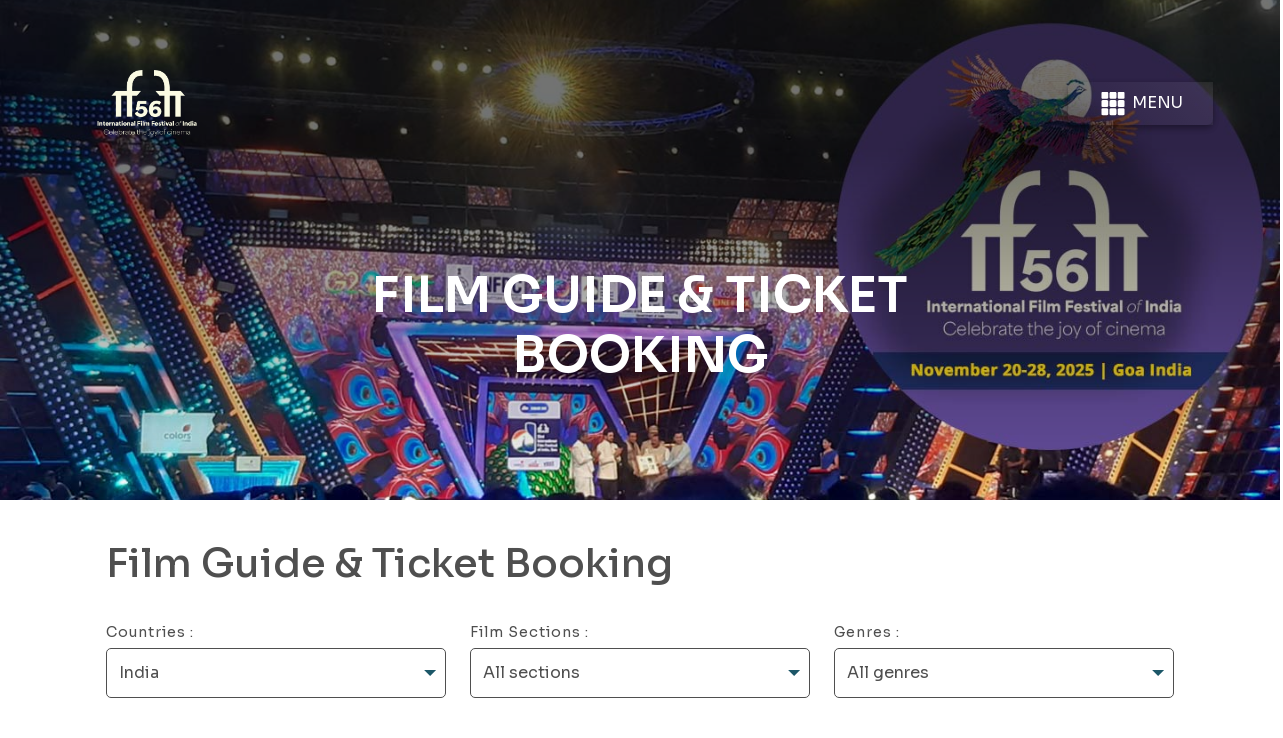

--- FILE ---
content_type: text/html; charset=utf-8
request_url: https://filmguide.iffigoa.org/?country=30
body_size: 22146
content:


<!DOCTYPE html>
<html lang="en-gb">
<head>
    <meta charset="utf-8">
    <meta name="viewport" content="width=device-width, initial-scale=1">
    <meta http-equiv="x-ua-compatible" content="ie=edge">
    <title>MYIFFI | Film Guide &amp; Ticket Booking</title>
    <link rel="shortcut icon" type="image/x-icon" href="/favicon.jpg">

    <link rel="preload" href="/assets/fonts/flaticon/Flaticon.woff2" as="font" type="font/woff2" crossorigin>
    <link href="/css/core.min.css" rel="stylesheet" />


    <link rel="stylesheet" href="/css/bootstrap.min.css" defer>
    <link rel="stylesheet" href="/css/aos.css">
    <link rel="stylesheet" href="/css/magnific-popup.css">
    <link rel="stylesheet" href="/css/fontawesome-all.min.css">

    <link rel="stylesheet" href="/css/owl.carousel.min.css">
    <link rel="stylesheet" href="/css/owl.theme.default.min.css">
    <link rel="stylesheet" href="/css/scrolltop.css">
    <link rel="stylesheet" href="/css/default.css">
    <link rel="stylesheet" href="/css/widget.css">
    <link rel="stylesheet" href="/css/btn.css">
    <link rel="stylesheet" href="/css/style.css?id=1" defer>
    
    <link rel="stylesheet" href="/assets/cropper/cropper.css">
    <link rel="stylesheet" href="/css/bootstrap-datepicker/bootstrap-datepicker.css">

    <link href="/assets/css/vendor_bundle.min.css" rel="stylesheet" defer />

    <link href="/css/datakal.css" rel="stylesheet" />
    <style>
        .shadow-lg {
            box-shadow: none!important;
        }

        #loading-panel.toggled #inner-loading-panel {
    position: absolute;
    width: 100%;
    height: 100%;
    top: 0px;
    background-color: black;
    opacity: 0.5;
    z-index: 9999;
    position: fixed;
    bottom: 0;
    right: 0;
    left: 0;
    top: 0;

}

#loading-panel i.fa-spinner, #loading-panel i.fa-refresh {
    display: none;
}

#loading-panel.toggled i.fa-spinner, #loading-panel.toggled i.fa-refresh {
    display: inherit;
    left: 50%;
    top: 50%;
    position: absolute;
    font-size: 60px;
    color: darkslategrey;
    z-index: 10000;
}

        #loading-panel span {
            display: none;
        }

        #loading-panel.toggled span {
            display: inherit;
            left: 50%;
            top: 50%;
            position: absolute;            
            z-index: 10000;
        }



#login-loading-panel {
    position: absolute;
    height: 100%;
    width: 100%;
    top: 0;
    display: none;
}

    #login-loading-panel.toggled {
        display: block;
    }

        #login-loading-panel.toggled #inner-loading-panel {
            position: relative;
            width: 100%;
            height: 100%;
            top: 0px;
            background-color: black;
            opacity: 0.15;
        }



        #login-loading-panel.toggled i.fa-spinner, #login-loading-panel.toggled i.fa-refresh {
            left: 50%;
            top: 50%;
            position: absolute;
            font-size: 20px;
            color: #ffd503;
        }



#modal-loading-panel {
    position: absolute;
    height: 100%;
    width: 100%;
    top: 0;
    display: none;
}

    #modal-loading-panel.toggled {
        display: block;
    }

        #modal-loading-panel.toggled #inner-loading-panel {
            position: relative;
            width: 100%;
            height: 100%;
            top: 0px;
            background-color: black;
            opacity: 0.75;
        }



        #modal-loading-panel.toggled i.fa-spinner, #modal-loading-panel.toggled i.fa-refresh {
            left: 50%;
            top: 50%;
            position: absolute;
            font-size: 20px;
            color: #ffd503;
        }

        .select-form-control, select.form-control:not([size]):not([multiple]) {
            background: none;
        }

        .imgclick {
            cursor:pointer;
        }

        .loader {
        transform: rotateZ(45deg);
        perspective: 1000px;
        border-radius: 50%;
        width: 48px;
        height: 48px;
        color: #fff;
      }
        .loader:before,
        .loader:after {
          content: '';
          display: block;
          position: absolute;
          top: 0;
          left: 0;
          width: inherit;
          height: inherit;
          border-radius: 50%;
          transform: rotateX(70deg);
          animation: 1s spin linear infinite;
        }
        .loader:after {
          color: #FF3D00;
          transform: rotateY(70deg);
          animation-delay: .4s;
        }

      @keyframes rotate {
        0% {
          transform: translate(-50%, -50%) rotateZ(0deg);
        }
        100% {
          transform: translate(-50%, -50%) rotateZ(360deg);
        }
      }

      @keyframes rotateccw {
        0% {
          transform: translate(-50%, -50%) rotate(0deg);
        }
        100% {
          transform: translate(-50%, -50%) rotate(-360deg);
        }
      }

      @keyframes spin {
        0%,
        100% {
          box-shadow: .2em 0px 0 0px currentcolor;
        }
        12% {
          box-shadow: .2em .2em 0 0 currentcolor;
        }
        25% {
          box-shadow: 0 .2em 0 0px currentcolor;
        }
        37% {
          box-shadow: -.2em .2em 0 0 currentcolor;
        }
        50% {
          box-shadow: -.2em 0 0 0 currentcolor;
        }
        62% {
          box-shadow: -.2em -.2em 0 0 currentcolor;
        }
        75% {
          box-shadow: 0px -.2em 0 0 currentcolor;
        }
        87% {
          box-shadow: .2em -.2em 0 0 currentcolor;
        }
      }

    </style>
</head>

<body class="dark">
    

    

    <div class="full-header-wrap">

        <div class="offcanvas offcanvas-start" tabindex="-1" id="offcanvasmanu">
            <div class="offcanvas-header">
                <div class="khalif-canvas-logo">
                    <a href="https://filmguide.iffigoa.org/"><img src="/assets3/img/iab-logo-light.png" loading="lazy" alt="logo" /></a>
                    <a href="https://filmguide.iffigoa.org/"><img src="/assets3/img/logo-light.png" loading="lazy" alt="logo" /></a>
                    <a href="https://filmguide.iffigoa.org/"><img src="/assets3/img/goa-logo-light.png" loading="lazy" alt="logo" /></a>
                </div>
                <button type="button" data-bs-dismiss="offcanvas" aria-label="Close" class="btn-close"></button>
            </div>
            <div class="offcanvas-body khalif-offcanvas-mobile-menu-area">
                <nav>
    <ul>
        <li>
            <a href="#" class="data">About Us <i class="fa fa-angle-down"></i></a>
            <ul class="sub-menu text-left">
<li><a href="https://www.iffigoa.org/about-iffi">About IFFI</a></li>
<li><a href="https://www.youtube.com/watch?v=lsjuObbzDyM" target="_blank">Glimpses of IFFI 2023</a></li>

               <li><a href="https://www.iffigoa.org/festival_venue">Festival Venue</a></li>
<li class="nav-item dropdown">
<a class="nav-link dropdown-toggle" href="#" aria-expanded="false">
About Goa
</a>
<ul class="dropdown-menu">
<li><a class="dropdown-item" href="https://www.iffigoa.org/goa-tourist-places">Goa Tourist Places</a></li>
<li><a class="dropdown-item" href="https://www.iffigoa.org/connectivity">Connectivity</a></li>
</ul>
</li>
<li><a href="https://www.iffigoa.org/contact-us">Contact Us</a></li>
<li><a href="https://www.iffigoa.org/faq">Faq</a></li>

</ul>
</li>

        <li>
            <a href="https://iffigoa.org">International Cinema <i class="fa fa-angle-down"></i></a>
            <ul class="sub-menu text-left">
                <li class="nav-item dropdown">
                    <a class="nav-link dropdown-toggle" href="https://iffigoa.org" aria-expanded="false">
                        Curated Sections 2023
                    </a>
                    <ul class="dropdown-menu">
                        <li><a href="https://iffigoa.org/international-competition-2023.php">International Competition</a></li>
                        <li><a href="https://iffigoa.org/award-for-best-debut.php">Award for Best Debut</a></li>
                        <li><a href="https://iffigoa.org/ICFT-UNESCO-gandhi-medal-2023.php">ICFT - UNESCO Gandhi Medal 2023</a></li>
                        <li><a href="https://iffigoa.org/festival-kaleidoscope-2023.php">Festival Kaleidoscope</a></li>
                        <li><a href="https://iffigoa.org/docu-montage.php">Docu-Montage</a></li>
                        <li><a href="https://iffigoa.org/intergrade-2023.php">Intergrade</a></li>
                        <li><a href="https://iffigoa.org/animation-2023.php">Animation</a></li>
                        <li><a href="https://iffigoa.org/macabre-dreams-2023.php">Macabre Dreams</a></li>
                        <li><a href="https://iffigoa.org/cinema-of-the-world-2023.php">Cinema of the World</a></li>
                        <li><a href="https://iffigoa.org/restored-classics-2023.php">Restored Classics</a></li>
                        <li><a href="https://iffigoa.org/unicef-iffi-2023.php">UNICEF X IFFI</a></li>
                    </ul>
                </li>

                <li><a href="https://iffigoa.org/rules-and-regulations.php">Rules &amp; Regulations</a></li>
                <li class="nav-item dropdown">
                    <a class="nav-link dropdown-toggle" href="https://iffigoa.org/archives.php" aria-expanded="false">
                        Archives
                    </a>
                    <ul class="dropdown-menu">
                        <li><a href="https://iffigoa.org/catalogue-2022.php">Catalogue 2022</a></li>
                        <li><a href="https://iffigoa.org/international-competition.php">International Competition</a></li>
                        <li><a href="https://iffigoa.org/world-panorama.php">World Panorama</a></li>
                        <li><a href="https://iffigoa.org/festival-kaleidoscope.php">Festival Kaleidoscope</a></li>
                        <li><a href="https://iffigoa.org/ICFT-UNESCO-gandhi-medal.php">ICFT UNESCO Gandhi Medal</a></li>
                        <li><a href="https://iffigoa.org/debut-feature-films.php">Debut Feature Films</a></li>
                        <li><a href="https://iffigoa.org/lifetime-achivement-award.php">Lifetime Achivement Award</a></li>
                        <li><a href="https://iffigoa.org/country-focus.php">Country Focus</a></li>
                        <li><a href="https://iffigoa.org/animation.php">Animation</a></li>
                        <li><a href="https://iffigoa.org/intergrade.php">Intergrade</a></li>
                        <li><a href="https://iffigoa.org/macabre-dreams.php">Macabre Dreams</a></li>
                        <li><a href="https://iffigoa.org/unicef-iffi.php">UNICEF@IFFI</a></li>
                        <li><a href="https://iffigoa.org/tributes-and-homages.php">Tributes and Homages</a></li>
                    </ul>
                </li>
            </ul>
        </li>
        <li>
            <a href="https://iffigoa.org/indian-panorama.php">Indian Panorama <i class="fa fa-angle-down"></i></a>
            <ul class="sub-menu text-left">
                <li><a href="https://iffigoa.org/indian-panorama-jury.php"> Indian Panorama Jury 2023 </a></li>
                <li class="nav-item dropdown">
                    <a class="nav-link dropdown-toggle" href="https://iffigoa.org" aria-expanded="false">
                        Indian Panorama 2023
                    </a>
                    <ul class="dropdown-menu">
                        <li><a href="https://iffigoa.org/indian-panorama-feature-2023.php">Feature Films </a></li>
                        <li><a href="https://iffigoa.org/indian-panorama-non-feature-2023.php">Non Feature Films </a></li>
                    </ul>
                </li>
                <li class="nav-item dropdown">
                    <a class="nav-link dropdown-toggle" href="https://iffigoa.org" aria-expanded="false">
                        Indian cinema 2023
                    </a>
                    <ul class="dropdown-menu">
                        <li><a href="https://iffigoa.org/accesible-india-accesible-films.php">Accessible India - Accessible Films </a></li>
                    </ul>
                </li>
                <li class="nav-item dropdown">
                    <a class="nav-link dropdown-toggle" href="https://iffigoa.org" aria-expanded="false">
                        Archives
                    </a>
                    <ul class="dropdown-menu">
                        <li><a class="dropdown-item" href="https://iffigoa.org/restored-classics.php"> Restored Classics </a></li>
                        <li><a href="https://iffigoa.org/ip-catalogue-2022.php">Cataglogue 2022</a></li>
                        <li><a href="https://iffigoa.org/official-selections-features.php">Official Selections: Features 2022</a></li>
                        <li><a href="https://iffigoa.org/official-selections-non-features.php">Official Selections: Non-features 2022 </a></li>
                        <li><a href="https://iffigoa.org/DSP-award-winner-retrospective.php">DSP Award Winner Retrospective </a></li>
                        <li><a href="https://iffigoa.org/goan-cinema.php">Goan Cinema </a></li>
                        <li><a href="https://iffigoa.org/50-years-of-manipuri-cinema.php">50 years of Manipuri Cinema </a></li>
                        <li><a href="https://iffigoa.org/indian-homage.php">Indian Homage</a></li>
                    </ul>
                </li>
                <li><a href="https://iffigoa.org/ip-rules-and-regulations.php">Rules and Regulations </a></li>
            </ul>
        </li>
        <li>
            <a href="https://iffigoa.org/https://filmbazaarindia.com/"><span>Film Bazaar</span></a>
        </li>
        <li>
            <a href="https://iffigoa.org">Creative Minds <i class="fa fa-angle-down"></i></a>
            <ul class="sub-menu text-left">
                <li><a href="https://iffigoa.org/cmot-list-name-2023.php">75 Creative Minds 2023</a></li>
                <li><a href="https://iffigoa.org/selected-75-creative-minds.php">75 Creative Minds 2022</a></li>
                <li><a href="https://iffigoa.org/selected-75-creative-minds-first-edition.php">75 Creative Minds 2021</a></li>
            </ul>
        </li>
        <li>
            <a href="https://iffigoa.org/https://www.iffigoa.org/mcic.php"><span>Classes &amp; Session</span></a>
        </li>
        <li>
            <a href="https://iffigoa.org">Media <i class="fa fa-angle-down"></i></a>
            <ul class="sub-menu text-left">
                <li><a href="https://iffigoa.org/news-update.php">News &amp; Update</a></li>
                <li><a href="https://iffigoa.org/press-releases.php">Press Releases</a></li>
                <li><a href="https://iffigoa.org/gallery.php">Gallery</a></li>
                <li><a href="https://iffigoa.org/peacock-magazine.php">Peacock Magazine</a></li>
            </ul>
        </li>

        <li>
            <a href="https://iffigoa.org" title="Best Of IFFI">Best Of IFFI <i class="fa fa-angle-down"></i></a>
            <ul class="sub-menu text-left">
                <li><a href="https://iffigoa.org/opening-film-2023.php">Opening Film 2023</a></li>
                <li><a href="https://iffigoa.org/midfest-film-2023.php">Mid Fest Film 2023</a></li>
                <li><a href="https://iffigoa.org/closing-film-2023.php">Closing Film 2023</a></li>
                <li><a href="https://iffigoa.org/satyajit-ray-lifetime-achievement-award.php">Satyajit Ray Lifetime Achievement Award 2023</a></li>
                <li><a href="https://iffigoa.org/gala-premieres.php">Gala Premieres</a></li>
                <li><a href="https://iffigoa.org/opening-ceremony.php">Opening Ceremony </a></li>
                <li><a href="https://iffigoa.org/closing-ceremony.php">Closing Ceremony </a></li>
                <li>
                    <a href="https://iffigoa.org/https://bestwebseriesaward.com/"><span>Web Series Award</span></a>
                </li>
                <li class="nav-item dropdown">
                    <a class="nav-link dropdown-toggle" href="https://iffigoa.org/archives.php" aria-expanded="false">
                        Archives
                    </a>
                    <ul class="dropdown-menu">
                        <li><a href="https://iffigoa.org/red-carpet.php">Red Carpet </a></li>
                        <li><a href="https://iffigoa.org/masterclasses-panel-sessions.php">Masterclasses &amp; In-Conversation Sessions</a></li>
                        <li><a href="https://iffigoa.org/screening-schedule-2022.php">Screening Schedule 2022</a></li>
                    </ul>
                </li>
            </ul>
        </li>
        <li>
            <a href="/film-guide/" class="data"> Film Guide <i class="fa fa-angle-down"></i></a>
            <ul class="sub-menu text-left">
                <li><a href="/film-guide/">Film Guide & Ticket Booking</a></li>
                <li><a href="/schedule/">Schedule</a></li>
                <li><a href="/ticket-policy/">Ticket Policy</a></li>
                    <li><a href="javascript:void(0)" onclick="filmlogin();">Login</a></li>
            </ul>
        </li>

    </ul>
</nav>

            </div>
        </div>

        <header>
            <div class="topbar-wrap">
                <div class="container">
                    <div class="row align-items-center">
                        <div class="col-lg-6 col-md-6">
                        </div>
                        <div class="col-lg-6 col-md-6">
                            <div class="topbar-right-down">
                                <!--<div class="size-box input-group" id="chcp_font_size">
                                    <span class="input-group-btn">
                                        <a id="btn-decrease" href="#" type="button" value="decrease" class="decreaseFont">A - </a>
                                        <a id="btn-orig" href="#">A</a>
                                        <a id="btn-increase" href="#" type="button" value="increase" class="increaseFont">A + </a>
                                    </span>

                                </div>
                                <div class="mode-box">
                                    <div class="btn-group btn-group-toggle">
                                        <a href="#" id="light" title="Light" type="button" class="active mode btn btnToggleLight" style="padding-right: 2px;"><i class="fa fa-sun-o"></i></a>
                                        <a href="#" id="dark" title="Dark" type="button" class="thisisactive mode btn btnToggleDark" style="padding-right: 2px;"><i class="fa fa-moon-o"></i></a>
                                    </div>

                                </div>-->
                            </div>
                        </div>
                    </div>
                </div>
            </div>
            <div class="khalif-header-wrape">
                <div class="container-fluid">
                    <div class="row">


                        <div class="main-menu-area text-center">
                            <div class="main-menu">
                                

<style>
    .nav-scrolled {
  /* background:#3e4eb0!important; */
  background: #274e74 !important;
  /* background: linear-gradient(44.43deg, #3e4eb0 -20.27%, #164e47 105%); */
  position: fixed;
  top: 0px;
  padding-top: 5px;
  padding-bottom: 5px;
  box-shadow: 1px solid black;
  box-shadow: 0px 2px 7px;
}

.single-blog-content {
  padding: 20px;
  background: #070707;
  color: #fff;
}


.top-logo {
  display: flex;
  justify-content: space-between;
  align-items: center;
  padding-top: 10px;
}

.top-logo img {
  width: 70px;
  color: #fff;
}

.logo-section {
  position: absolute;
  top: 0px;
  /* top: 70px; */
  z-index: 99;
  width: 100%;
}

.logo-section .container-fluid {
  position: fixed;
  z-index: 99;
}

.top-logo .menu-link {
  width: 30px;
}

.search-container {
  position: relative;
}

.search-input {
  transition: width 0.3s;
  width: 0;
  opacity: 0;
  position: absolute;
  left: 0;
  background: inherit !important;
  border-radius: 0;
  border: inherit !important;
  border-bottom: solid 1px #ddd !important;
  color: #fff !important;
  padding-left: 25px !important;
  box-shadow: inherit !important;
  padding: 0 0 0 25px !important;
}

.search-input.expanded {
  width: 200px;
  opacity: 1;
}

.search-btn {
  position: relative;
  z-index: 1;
  padding: 0;
}

.search-btn:hover {
  background: inherit !important;
}

.search-btn:focus {
  background: inherit !important;
}

.search-input::placeholder {
  color: #fff;
  opacity: 1;
}

.search-input::-ms-input-placeholder {
  /* Edge 12 -18 */
  color: #fff;
}

.btn-menu {
  border: none;
  box-shadow: 0 3px 6px rgba(0, 0, 0, 0.16), 0 3px 6px rgba(0, 0, 0, 0.23);
  color: #fff;
  padding: 6px 30px;
  text-transform: uppercase;
}

.btn-menu:hover {
  color: #fff;
}

.top-navigation {
  background: linear-gradient(44.16deg,
      rgba(62, 78, 176, 0.9) -20.28%,
      rgba(22, 78, 71, 0.9) 100%);
  color: #fff;
  padding: 10px 0;
  height: 100% !important;
}

.top-navigation .btn-close {
  color: #fff;
  opacity: 1;
  background-color: #fff;
  border-radius: 100%;
}

.offcanvas-body {
  height: 100vh;
}

.dropdown-item {
  color: #fff;
}

.dropdown .dropdown-menu {
  display: none;
  background: linear-gradient(44.16deg,
      rgba(62, 78, 176, 0.9) -20.28%,
      rgba(22, 78, 71, 0.9) 100%);
  left: 95%;
  top: 0px;
  /* width: 100%; */
  width: fit-content;
}

.dropdown:hover>.dropdown-menu,
.dropend:hover>.dropdown-menu {
  display: block;
  margin-top: 0.1em;
  margin-left: 0.1em;
}

.vertical-menu-custom a {
  color: #fff;
  white-space: inherit !important;
}

.vertical-menu-custom a:hover {
  color: #baf3f5 !important;
}

/* .dropdown .dropdown-menu a:hover{ color:#000!important; background: #baf3f5} */
.dropdown .dropdown-menu a:hover {
  color: #baf3f5;
  font-size: 16px;
  font-weight: 600;
  background-color: unset;
}

.vertical-menu-custom .dropdown-toggle::after {
  position: absolute;
  right: 10px;
  top: 15px;
}

.card-same-height .shadow-sm {
  height: 700px;
}

.card-same-height .shadow-sm a {
  text-decoration: none;

  & p {
    color: black;
    font-weight: 400;
  }
}

@media only screen and (min-width: 320px) and (max-width: 765px) {
    .footer-logo img {
        width: 100px;
    }
    
    .dropdown-toggle::after {
        display: inline-block;
        margin-left: .255em;
        vertical-align: .255em;
        content: unset;
        border-top: .3em solid;
        border-right: .3em solid transparent;
        border-bottom: 0;
        border-left: .3em solid transparent;
    }
}

@media screen and (min-width: 769px) {
  .dropend:hover>.dropdown-menu {
    position: absolute;
    top: 0;
    left: 100%;
  }

  .dropend .dropdown-toggle {
    margin-left: 0.5em;
  }
}

@media only screen and (max-width: 992px) {
    .top-logo-new {
        margin-top: 20px!important;
    }
}

.collapse:not(.show) {
  display: block !important;
}

#accordionExample .collapse:not(.show) {
  display: none !important;
  padding: 24px 20px !important;
  background: linear-gradient(44.43deg,
      #3e4eb0 -20.27%,
      #164e47 105%) !important;
  color: white !important;
}

.accordion-button:not(.collapsed) {
  padding: 24px 20px !important;
  background: linear-gradient(-90deg, #3e4eb0 -20.27%, #164e47 105%) !important;
  color: white !important;
}

.common-expand .collapse:not(.show) {
  display: none !important;
}

.menu-title {
  font-family: "Libre Franklin", sans-serif !important;
  font-size: 18px;
  font-weight: 500;
  color: #ffdc1c;
  margin-bottom: 15px;
}

.vertical-menu-custom {
  display: flex;
  flex-direction: column !important;
}

.vertical-menu-custom ul li .nav-link {
  padding-left: 0px;
  padding-right: 0px;
}

.section-heading {
  position: relative;
}

.section-heading h2::after {
  content: "";
  position: absolute;
  width: 100px;
  height: 1px;
  background: #973a64;
  left: 0;
  bottom: -2px;
}

.center-heading h2::after {
  left: 45%;
}

.cus-prim-btn {
  background: linear-gradient(44.43deg, #3e4eb0 -20.27%, #164e47 105%);
  padding: 8px 24px !important;
  border-radius: 3px !important;
  font-size: 16px !important;
  color: white !important;
}

.cus-prim-btn:hover {
  background: linear-gradient(44.43deg, #164e47 -20.27%, #3e4eb0 105%);
}

.vertical-menu-custom a {
    padding: 5px 0px !important;
    font-weight: 400;
    font-size: 16px;
    white-space: inherit;
}
</style>

  
    
    
<!-- Navigation Start -->
<div class="col-lg-12">
    <div class="logo-section">
        <div class="container">
            <div class="top-logo-new">
                <a href="https://www.iffigoa.org">
                    <img src="https://my.iffigoa.org/media/1123/iffi56.png" alt="iffi-logo">
                </a>
                <div class="personal-info">

                    <button class="btn btn-menu" type="button" data-bs-toggle="offcanvas" data-bs-target="#offcanvasTop" aria-controls="offcanvasTop">
                        <img src="/media/1084/menu.svg" alt="" class="menu-link" data-bs-toggle="offcanvas" data-bs-target="#offcanvasTop" aria-controls="offcanvasTop"> Menu
                    </button>

                </div>
            </div>
        </div>
    </div>
</div>


<!-- Navigation slide -->
<!-- Navigation slide -->
<div class="offcanvas offcanvas-top top-navigation" tabindex="-1" id="offcanvasTop" aria-labelledby="offcanvasTopLabel">
    <div class="container">
        <div class="offcanvas-header">
            <button type="button" class="btn-close" data-bs-dismiss="offcanvas" aria-label="Close"></button>
        </div>

        <div class="offcanvas-body">
            <nav class="navbar navbar-expand-lg navbar-dark">
                <div class="container pl-0">
                    <div class="collapse navbar-collapse" id="navbarSupportedContent">
                        <div class="row">

                                <div class="col-md-3 col-sm-3 pb-5">
                                    <h4 class="menu-title ">About us</h4>
                                    <ul class="navbar-nav vertical-menu-custom">


                                                    <li class="nav-item"><a href="https://iffigoa.org/about-iffi" class="nav-link" target="_blank">About IFFI</a></li>
                                                    <li class="nav-item"><a href="https://www.youtube.com/watch?v=IoZU1D4HyYk" class="nav-link" target="_blank">Glimpses of IFFI 2024</a></li>
                                                    <li class="nav-item"><a href="https://iffigoa.org/festival-venue" class="nav-link" target="_blank">Festival Venue</a></li>
                                                    <li class="nav-item dropdown">
                                                        <a class="nav-link dropdown-toggle" href="#" role="button" data-bs-toggle="dropdown" aria-expanded="false">About Goa</a>
                                                        <ul class="dropdown-menu">
                                                                <li><a href="https://iffigoa.org/goa-tourist-places" class="dropdown-item">Goa Tourist Places</a></li>
                                                                <li><a href="https://iffigoa.org/goa-connectivity" class="dropdown-item">Connectivity</a></li>
                                                        </ul>
                                                    </li>
                                                    <li class="nav-item"><a href="https://iffigoa.org/contact-us" class="nav-link" target="_blank">Contact Us</a></li>
                                                    <li class="nav-item"><a href="https://iffigoa.org/faq" class="nav-link" target="_blank">FAQ&#39;s</a></li>
                                                    <li class="nav-item"><a href="https://iffigoa.org/partners-sponsors" class="nav-link" target="_blank">Our Partners &amp; Sponsors</a></li>
                                                    <li class="nav-item"><a href="https://iffigoa.org/iffi-accessibility" class="nav-link" target="_blank">Accessible IFFI For All</a></li>
                                    </ul>
                                </div>
                                <div class="col-md-3 col-sm-3 pb-5">
                                    <h4 class="menu-title ">Film selection</h4>
                                    <ul class="navbar-nav vertical-menu-custom">


                                                    <li class="nav-item dropdown">
                                                        <a class="nav-link dropdown-toggle" href="#" role="button" data-bs-toggle="dropdown" aria-expanded="false">International Cinema</a>
                                                        <ul class="dropdown-menu">
                                                                <li><a href="https://iffigoa.org/international-cinema/international-cinema-awards" class="dropdown-item">International Cinema Awards - 2025</a></li>
                                                                <li><a href="https://filmfreeway.com/InternationalFilmFestivalofIndiaIFFI-Goa" class="dropdown-item">View Your Entry</a></li>
                                                                <li><a href="https://iffigoa.org/international-cinema/rules-regulation" class="dropdown-item">Rules &amp; Regulations</a></li>
                                                                <li><a href="https://iffigoa.org/international-jury" class="dropdown-item">International Jury - 2024</a></li>
                                                                <li><a class="dropdown-item">Curated Sections 2024</a></li>
                                                                <li><a class="dropdown-item">Curated Sections 2023</a></li>
                                                        </ul>
                                                    </li>
                                                    <li class="nav-item dropdown">
                                                        <a class="nav-link dropdown-toggle" href="#" role="button" data-bs-toggle="dropdown" aria-expanded="false">Indian Panorama</a>
                                                        <ul class="dropdown-menu">
                                                                <li><a href="https://iffigoa.org/indian-panorama/about-ip" class="dropdown-item">About Indian Panorama</a></li>
                                                                <li><a href="https://iffigoa.org/indian-panorama/indian-panorama-rules-regulations" class="dropdown-item">Rules &amp; Regulations</a></li>
                                                                <li><a href="https://iffigoa.org/festival/indian-paranoma" class="dropdown-item">View Your Entry 2025</a></li>
                                                                <li><a class="dropdown-item">Indian Panorama Jury - 2024</a></li>
                                                                <li><a class="dropdown-item">Indian Panorama IFFI 2024</a></li>
                                                                <li><a class="dropdown-item">Indian Panorama IFFI 2023</a></li>
                                                                <li><a class="dropdown-item">Indian Cinema - IFFI 2023</a></li>
                                                        </ul>
                                                    </li>
                                                    <li class="nav-item dropdown">
                                                        <a class="nav-link dropdown-toggle" href="#" role="button" data-bs-toggle="dropdown" aria-expanded="false">Best Web Series</a>
                                                        <ul class="dropdown-menu">
                                                                <li><a href="https://iffigoa.org/web-series/about-web-series" class="dropdown-item">About Web Series</a></li>
                                                                <li><a href="https://iffigoa.org/web-series/web-series-rules-regulations" class="dropdown-item">Rules &amp; Regulations</a></li>
                                                                <li><a href="https://iffigoa.org/festival/web-series" class="dropdown-item">View Your Entry 2025</a></li>
                                                                <li><a href="https://iffigoa.org/web-series-jury" class="dropdown-item">Best Web Series Jury - 2024</a></li>
                                                                <li><a href="https://iffigoa.org/Best-web-series-previw-commitee-2024" class="dropdown-item">Best Web Series Preview Committee 2024</a></li>
                                                                <li><a href="https://iffigoa.org/best-web-series/2024/best-web-series" class="dropdown-item">Official Selection - Best Web Series</a></li>
                                                        </ul>
                                                    </li>
                                                    <li class="nav-item dropdown">
                                                        <a class="nav-link dropdown-toggle" href="#" role="button" data-bs-toggle="dropdown" aria-expanded="false">Gala Premieres &amp; Red Carpet</a>
                                                        <ul class="dropdown-menu">
                                                                <li><a href="https://www.iffigoa.org/gala-premier/4th-edition" class="dropdown-item">4th Edition (56th IFFI)</a></li>
                                                                <li><a href="https://iffigoa.org/gala-premier/3rd-edition" class="dropdown-item">3rd Edition (55th IFFI)</a></li>
                                                                <li><a href="https://iffigoa.org/gala-premier/2nd-edition" class="dropdown-item">2nd Edition (54th IFFI)</a></li>
                                                                <li><a href="https://iffigoa.org/gala-premier/1st-edition" class="dropdown-item">1st Edition (53rd IFFI)</a></li>
                                                        </ul>
                                                    </li>
                                                    <li class="nav-item dropdown">
                                                        <a class="nav-link dropdown-toggle" href="#" role="button" data-bs-toggle="dropdown" aria-expanded="false">Creative Minds Of Tomorrow (CMOT)</a>
                                                        <ul class="dropdown-menu">
                                                                <li><a href="https://iffigoa.org/cmot/about-cmot" class="dropdown-item">About CMOT</a></li>
                                                                <li><a href="https://iffigoa.org/festival/creative-mind-tomorrow" class="dropdown-item">Submit your entry-2025</a></li>
                                                                <li><a class="dropdown-item">CMOT Jury</a></li>
                                                        </ul>
                                                    </li>
                                                    <li class="nav-item"><a href="https://iffigoa.org/technical-committee" class="nav-link" target="_blank">Technical Committee</a></li>
                                    </ul>
                                </div>
                                <div class="col-md-3 col-sm-3 pb-5">
                                    <h4 class="menu-title ">Media</h4>
                                    <ul class="navbar-nav vertical-menu-custom">


                                                    <li class="nav-item"><a href="https://iffigoa.org/media/press-release" class="nav-link" target="_blank">Press Release</a></li>
                                                    <li class="nav-item"><a href="https://iffigoa.org/media/international-media" class="nav-link" target="_blank">International Media</a></li>
                                                    <li class="nav-item dropdown">
                                                        <a class="nav-link dropdown-toggle" href="#" role="button" data-bs-toggle="dropdown" aria-expanded="false">Gallery</a>
                                                        <ul class="dropdown-menu">
                                                                <li><a class="dropdown-item">IFFI festival 2024</a></li>
                                                                <li><a class="dropdown-item">IFFI festival 2023</a></li>
                                                        </ul>
                                                    </li>
                                                    <li class="nav-item"><a href="https://iffigoa.org/media/news-and-update" class="nav-link" target="_blank">News and Updates</a></li>
                                                    <li class="nav-item dropdown">
                                                        <a class="nav-link dropdown-toggle" href="#" role="button" data-bs-toggle="dropdown" aria-expanded="false">The Peacock</a>
                                                        <ul class="dropdown-menu">
                                                                <li><a href="https://iffigoa.org/media/the-peacock?year=2024" class="dropdown-item">2024</a></li>
                                                                <li><a href="https://iffigoa.org/media/the-peacock?year=2023" class="dropdown-item">2023</a></li>
                                                                <li><a href="https://iffigoa.org/media/the-peacock?year=2022" class="dropdown-item">2022</a></li>
                                                                <li><a href="https://iffigoa.org/media/the-peacock?year=2021" class="dropdown-item">2021</a></li>
                                                                <li><a href="https://iffigoa.org/media/the-peacock?year=2018" class="dropdown-item">2018</a></li>
                                                                <li><a href="https://iffigoa.org/media/the-peacock?year=2017" class="dropdown-item">2017</a></li>
                                                        </ul>
                                                    </li>
                                                    <li class="nav-item"><a href="https://iffigoa.org/public/images/MediaPdf/55th-IFFI-Catalogue_Website_Single page_Updated.pdf" class="nav-link" target="_blank">55th IFFI Official Catalogue</a></li>
                                    </ul>
                                </div>
                                <div class="col-md-3 col-sm-3 pb-5">
                                    <h4 class="menu-title ">IFFI Delegate Registration</h4>
                                    <ul class="navbar-nav vertical-menu-custom">


                                                    <li class="nav-item"><a href="https://my.iffigoa.org/" class="nav-link" target="_blank">Delegate Login</a></li>
                                    </ul>
                                </div>
                                <div class="col-md-3 col-sm-3 pb-5">
                                    <h4 class="menu-title ">Master Classes</h4>
                                    <ul class="navbar-nav vertical-menu-custom">


                                                    <li class="nav-item"><a href="https://iffigoa.org/master-classes-56th" class="nav-link" target="_blank">56th IFFI Schedule</a></li>
                                                    <li class="nav-item"><a href="https://iffigoa.org/master-classes" class="nav-link" target="_blank">55th IFFI Schedule</a></li>
                                    </ul>
                                </div>
                                <div class="col-md-3 col-sm-3 pb-5">
                                    <h4 class="menu-title ">Waves Film Bazaar</h4>
                                    <ul class="navbar-nav vertical-menu-custom">


                                                    <li class="nav-item"><a href="https://films.wavesbazaar.com/participate/attend-as-a-delegate/" class="nav-link" target="_blank">Delegate Registration</a></li>
                                                    <li class="nav-item"><a href="https://films.wavesbazaar.com/programme/knowledge-series/" class="nav-link" target="_blank">Knowledge Series</a></li>
                                                    <li class="nav-item"><a href="https://films.wavesbazaar.com/programme/market-screenings/" class="nav-link" target="_blank">Market Screenings</a></li>
                                                    <li class="nav-item"><a href="https://films.wavesbazaar.com/programme/viewing-room/?utm_source=vr&amp;utm_medium=menu&amp;utm_campaign=header" class="nav-link" target="_blank">Viewing Room</a></li>
                                                    <li class="nav-item"><a href="https://films.wavesbazaar.com/programme/work-in-progress-lab/?utm_source=wip&amp;utm_medium=menu&amp;utm_campaign=header" class="nav-link" target="_blank">Work In Progress Lab</a></li>
                                                    <li class="nav-item"><a href="https://films.wavesbazaar.com/programme/screenwriters-lab/features/" class="nav-link" target="_blank">Screenwriter&#39;s Lab</a></li>
                                                    <li class="nav-item"><a href="https://films.wavesbazaar.com/programme/co-production-market/feature/" class="nav-link" target="_blank">Co-Production Market (Feature)</a></li>
                                                    <li class="nav-item"><a href="https://films.wavesbazaar.com/programme/co-production-market/documentary/" class="nav-link" target="_blank">Co-Production Market (Documentary)</a></li>
                                                    <li class="nav-item"><a href="https://films.wavesbazaar.com/programme/producers-workshop/" class="nav-link" target="_blank">Producers Workshop</a></li>
                                    </ul>
                                </div>
                        </div>
                    </div>
                </div>
            </nav>
        </div>
    </div>
</div>
                            </div>
                        </div>
                    </div>

                </div>
            </div>
        </header>
    </div>

    

<div id="khalif-breadcrumb-wrape" class="khalif-breadcrumb-wrape breadcrumb-bg text-center d-flex align-items-center">
    <div class="container">
        <div class="row">
            <div class="offset-xl-2 col-xl-8">
                <div class="khalif-breadcrumb-content">
                    <h2 id="pageTitle1">Film Guide &amp; Ticket Booking</h2>

                </div>
            </div>
        </div>
    </div>

</div>


<section class="dashboard-wrap khalif-accordian-wrape2 bgc-2 pt-100 pb-100">
    <div class="container">
        <div class="about2-short-brief">
            
    <div class="umb-grid">
                <div class="grid-section">
    <div >
        <div class='container'>
        <div class="row clearfix">
  <div class="span12">
                <div >
                            
    

    
        <div id="ajax-form-wrapper">
    
<input data-val="true" data-val-required="The IS_AVAILABLE field is required." id="IS_AVAILABLE" name="IS_AVAILABLE" type="hidden" value="False" />

<style>
    .select_box {
        overflow: visible;
    }

        .select_box:after {
            bottom: 22px;
            top: auto;
        }

    .search-btn {
        display: none;
    }

    .single-blog-content {
        min-height: 221px;
    }

    .movie-ul-list {
        min-height: 0px;
    }

    .fg-item-description  {
        font-size: 14px;
        margin-top: 15px;
    }

        .fg-item-description .director {
            font-size: 14px;
            font-weight: bold;
            color: #b1b1b1!important;
        }

    .page-link {
        color: #1c5768;
        background-color: transparent;
        border: 1px solid #1c5768;
        margin-right: 5px;
        border-radius: 0 !important;
    }

        .active > .page-link, .page-link.active {
            color: white;
            background-color: #1c5768;
            border-color: #1c5768;
        }

        .page-link:hover {
            color: white;
            background-color: #1c5768;
            border-color: #1c5768;
        }

        .page-link:focus {
            box-shadow: none !important;
        }    

    .blog-details-content > img, .khalif-single-blog-wrape3 > img {
        height: 200px;
    }

    .movie-ul-list span {
        color: #FFA706;
    }

    .post-title {
        font-weight: bold;
        margin-bottom: 10px;
    }

    input[type=checkbox] {
        transform: scale(1.8);
        margin-left: 6px;
        margin-right: 15px;
    }

    .movie-ul-list li {
        color: #b1b1b1 !important;
    }
</style>


<div class="container">
    <div class="row">
        <div class="col-lg-12 col-sm-12">
            <h1>Film Guide &amp; Ticket Booking</h1>
            <br />
        </div>
    </div>

    <div class="row">
        <div Class="col-md-4 marb">
            <div class="form-group select_box">
                <label for="ID_COUNTRY">Countries :</label>
                <select class="form-control" id="ID_COUNTRY" name="ID_COUNTRY" value="30">
                            <option  value="0"> All countries</option>
                            <option  value="77"> Afghanistan</option>
                            <option  value="71"> Albania</option>
                            <option  value="81"> Algeria</option>
                            <option  value="146"> Andorra</option>
                            <option  value="149"> Angola</option>
                            <option  value="2"> Argentina</option>
                            <option  value="75"> Armenia</option>
                            <option  value="3"> Australia</option>
                            <option  value="4"> Austria</option>
                            <option  value="78"> Azerbaijan</option>
                            <option  value="107"> Bahamas</option>
                            <option  value="5"> Bangladesh</option>
                            <option  value="70"> Belarus</option>
                            <option  value="6"> Belgium</option>
                            <option  value="155"> Benin</option>
                            <option  value="106"> Bermuda</option>
                            <option  value="86"> Bhutan</option>
                            <option  value="136"> Bolivia</option>
                            <option  value="7"> Bosnia and Herzegovina</option>
                            <option  value="113"> Botswana</option>
                            <option  value="8"> Brazil</option>
                            <option  value="9"> Bulgaria</option>
                            <option  value="94"> Burkina Faso</option>
                            <option  value="82"> Cambodia</option>
                            <option  value="109"> Cameroon</option>
                            <option  value="10"> Canada</option>
                            <option  value="111"> Central African Republic</option>
                            <option  value="27"> Chile</option>
                            <option  value="28"> China</option>
                            <option  value="11"> Colombia</option>
                            <option  value="123"> Congo, Democratic Republic of the</option>
                            <option  value="147"> Costa Rica</option>
                            <option  value="12"> Croatia</option>
                            <option  value="13"> Cuba</option>
                            <option  value="14"> Cyprus</option>
                            <option  value="15"> Czech Republic</option>
                            <option  value="159"> Czechoslovakia</option>
                            <option  value="16"> D.P.R.of Korea</option>
                            <option  value="157"> Democratic Republic of the Congo</option>
                            <option  value="17"> Denmark</option>
                            <option  value="117"> Dominican Republic</option>
                            <option  value="132"> East Timor</option>
                            <option  value="127"> Ecuador</option>
                            <option  value="18"> Egypt</option>
                            <option  value="19"> Estonia</option>
                            <option  value="140"> Ethiopia</option>
                            <option  value="20"> Finland</option>
                            <option  value="21"> France</option>
                            <option  value="110"> Gabon</option>
                            <option  value="22"> Georgia</option>
                            <option  value="23"> Germany</option>
                            <option  value="24"> Greece</option>
                            <option  value="108"> Guatemala</option>
                            <option  value="130"> Guinea-Bissau</option>
                            <option  value="105"> Haiti</option>
                            <option  value="154"> Herzegovina</option>
                            <option  value="134"> Holland</option>
                            <option  value="104"> Honduras</option>
                            <option  value="114"> Hong Kong</option>
                            <option  value="26"> Hungary</option>
                            <option  value="29"> Iceland</option>
                            <option selected value="30"> India</option>
                            <option  value="98"> Indonesia</option>
                            <option  value="31"> Iran</option>
                            <option  value="79"> Iraq</option>
                            <option  value="32"> Ireland</option>
                            <option  value="33"> Israel</option>
                            <option  value="34"> Italy</option>
                            <option  value="142"> Ivory Coast</option>
                            <option  value="40"> Jamaica</option>
                            <option  value="35"> Japan</option>
                            <option  value="80"> Jordan</option>
                            <option  value="36"> Kazakhstan</option>
                            <option  value="93"> Kenya</option>
                            <option  value="143"> Kosovo</option>
                            <option  value="116"> Kuwait</option>
                            <option  value="99"> Kyrgyzstan</option>
                            <option  value="152"> Laos</option>
                            <option  value="38"> Latvia</option>
                            <option  value="73"> Lebanon</option>
                            <option  value="39"> Lithuania</option>
                            <option  value="97"> Luxembourg</option>
                            <option  value="148"> Macau</option>
                            <option  value="41"> Macedonia</option>
                            <option  value="76"> Malaysia</option>
                            <option  value="144"> Malta</option>
                            <option  value="137"> Marcedonia</option>
                            <option  value="128"> Mauritius</option>
                            <option  value="42"> Mexico</option>
                            <option  value="103"> Moldavia</option>
                            <option  value="145"> Monaco</option>
                            <option  value="43"> Mongolia</option>
                            <option  value="156"> Montenegro</option>
                            <option  value="87"> Morocco</option>
                            <option  value="91"> Myanmar</option>
                            <option  value="153"> Namibia</option>
                            <option  value="122"> Nepal</option>
                            <option  value="44"> Netherlands</option>
                            <option  value="45"> New Zealand</option>
                            <option  value="120"> Niger</option>
                            <option  value="90"> Nigeria</option>
                            <option  value="139"> North Macedonia</option>
                            <option  value="158"> North Macedonia</option>
                            <option  value="46"> Norway</option>
                            <option  value="112"> Pakistan</option>
                            <option  value="100"> Palestine</option>
                            <option  value="119"> Panama</option>
                            <option  value="131"> Paraguay</option>
                            <option  value="85"> Peru</option>
                            <option  value="95"> Philippines</option>
                            <option  value="47"> Poland</option>
                            <option  value="48"> Portugal</option>
                            <option  value="49"> Puerto Rico</option>
                            <option  value="129"> Qatar</option>
                            <option  value="50"> Romania</option>
                            <option  value="51"> Russia</option>
                            <option  value="150"> Rwanda</option>
                            <option  value="89"> Saudi Arabia</option>
                            <option  value="115"> Scotland</option>
                            <option  value="141"> Senegal</option>
                            <option  value="133"> Serbia</option>
                            <option  value="74"> Serbia and Montenegro</option>
                            <option  value="52"> Singapore</option>
                            <option  value="53"> Slovak Republic</option>
                            <option  value="135"> Slovakia</option>
                            <option  value="54"> Slovenia</option>
                            <option  value="55"> South Africa</option>
                            <option  value="37"> South Korea</option>
                            <option  value="138"> Soviet Union</option>
                            <option  value="56"> Spain</option>
                            <option  value="57"> Sri Lanka</option>
                            <option  value="58"> Sweden</option>
                            <option  value="59"> Switzerland</option>
                            <option  value="102"> Syria</option>
                            <option  value="60"> Taiwan</option>
                            <option  value="84"> Tajikistan</option>
                            <option  value="92"> Tanzania</option>
                            <option  value="61"> Thailand</option>
                            <option  value="151"> Trinidad and Tobago</option>
                            <option  value="62"> Tunisia</option>
                            <option  value="63"> Turkey</option>
                            <option  value="83"> Turkmenistan</option>
                            <option  value="126"> Uganda</option>
                            <option  value="64"> UK</option>
                            <option  value="65"> Ukraine</option>
                            <option  value="88"> United Arab Emirates</option>
                            <option  value="101"> Uruguay</option>
                            <option  value="66"> USA</option>
                            <option  value="96"> Uzbekistan</option>
                            <option  value="67"> Venezuela</option>
                            <option  value="72"> Vietnam</option>
                            <option  value="121"> Virgin Islands</option>
                            <option  value="124"> Yeman</option>
                            <option  value="125"> Yemen</option>
                            <option  value="68"> Yugoslavia</option>
                            <option  value="69"> Zimbabwe</option>
                </select>
            </div>
        </div>
        <div Class="col-md-4 marb">
            <div class="form-group select_box">
                <label for="ID_FILM_SECTION">Film Sections :</label>
                <select class="form-control" id="ID_FILM_SECTION" name="ID_FILM_SECTION" value="0">
                            <option selected value="0"> All sections</option>
                            <option  value="310"> International Competition</option>
                            <option  value="306"> Indian Panorama - Feature Films</option>
                            <option  value="307"> Indian Panorama - Non-Feature Films</option>
                            <option  value="329"> Gala Premiere</option>
                            <option  value="352"> AI</option>
                            <option  value="351"> Artificial Intelligence (AI) Films And Cinemai Hackathon Screenings</option>
                            <option  value="311"> Best Debut Feature Film of a Director</option>
                            <option  value="317"> Cinema Of The World</option>
                            <option  value="335"> Closing Film</option>
                            <option  value="323"> Country Focus: Japan</option>
                            <option  value="315"> Docu-Montage</option>
                            <option  value="316"> Experimental Films</option>
                            <option  value="338"> Fireside Chat</option>
                            <option  value="313"> From The Festivals</option>
                            <option  value="336"> Goan Films</option>
                            <option  value="312"> ICFT UNESCO</option>
                            <option  value="326"> In-Conversation</option>
                            <option  value="342"> Interactive Session</option>
                            <option  value="341"> Interview Session</option>
                            <option  value="337"> Jury Films</option>
                            <option  value="318"> Macabre Deams</option>
                            <option  value="325"> Masterclass</option>
                            <option  value="345"> Mid Fest Film</option>
                            <option  value="350"> New Horizons</option>
                            <option  value="319"> Mission Life</option>
                            <option  value="347"> Opening Ceremony</option>
                            <option  value="334"> Opening Film</option>
                            <option  value="330"> Opening Film - Indian Panorama</option>
                            <option  value="333"> Opening Film - Indian Panorama- Non Feature</option>
                            <option  value="327"> Panel Discussion</option>
                            <option  value="344"> Partner Country (Spain)</option>
                            <option  value="349"> Retrospective Rajinikanth</option>
                            <option  value="322"> Restored Classics</option>
                            <option  value="339"> Retrospective</option>
                            <option  value="343"> Round Table</option>
                            <option  value="314"> Rising Stars</option>
                            <option  value="332"> Special Screening</option>
                            <option  value="348"> Special Showcase</option>
                            <option  value="346"> Spotlight: Australia</option>
                            <option  value="320"> UNICEF X IFFI</option>
                            <option  value="340"> Workshop</option>
                </select>
            </div>
        </div>
        <div Class="col-md-4 marb">
            <div class="form-group select_box">
                <label for="ID_GENRE">Genres :</label>
                <select class="form-control" id="ID_GENRE" name="ID_GENRE" value="0">
                            <option selected value="0"> All genres</option>
                            <option  value="5"> Action</option>
                            <option  value="36"> Adaptation</option>
                            <option  value="6"> Adventure</option>
                            <option  value="23"> Animation</option>
                            <option  value="48"> Arthouse</option>
                            <option  value="43"> Avant-Garde</option>
                            <option  value="18"> Biography</option>
                            <option  value="67"> Biopic</option>
                            <option  value="70"> Black Comedy</option>
                            <option  value="32"> Bollywood</option>
                            <option  value="34"> Children</option>
                            <option  value="7"> Comedy</option>
                            <option  value="47"> Coming of Age</option>
                            <option  value="21"> Crime</option>
                            <option  value="49"> Dark Comedy</option>
                            <option  value="52"> De/Gendered</option>
                            <option  value="61"> Docu-Drama</option>
                            <option  value="3"> Documentary</option>
                            <option  value="8"> Drama</option>
                            <option  value="41"> Dystopia</option>
                            <option  value="54"> Ecology</option>
                            <option  value="65"> Experimental</option>
                            <option  value="66"> Fable</option>
                            <option  value="24"> Family</option>
                            <option  value="20"> Fantasy</option>
                            <option  value="55"> Festival Hits</option>
                            <option  value="1"> Fiction</option>
                            <option  value="51"> Films By Women</option>
                            <option  value="53"> Global Politics</option>
                            <option  value="13"> Historical</option>
                            <option  value="9"> Horror</option>
                            <option  value="46"> Human Rights</option>
                            <option  value="56"> Hybrid</option>
                            <option  value="62"> Latin America</option>
                            <option  value="63"> LGBTQ</option>
                            <option  value="29"> LGBTQIA+</option>
                            <option  value="57"> Meta-Cinema</option>
                            <option  value="4"> Mixed</option>
                            <option  value="25"> Music</option>
                            <option  value="69"> Musical</option>
                            <option  value="26"> Mystery</option>
                            <option  value="2"> Narrative</option>
                            <option  value="71"> Neo-Noir</option>
                            <option  value="59"> Noir</option>
                            <option  value="73"> Period</option>
                            <option  value="14"> Political</option>
                            <option  value="68"> Queer</option>
                            <option  value="30"> Rock</option>
                            <option  value="11"> Romance</option>
                            <option  value="15"> Satire</option>
                            <option  value="10"> Science Fiction</option>
                            <option  value="33"> Short Drama</option>
                            <option  value="28"> Short Film</option>
                            <option  value="39"> Social</option>
                            <option  value="50"> Social Impact</option>
                            <option  value="42"> Social Stratification</option>
                            <option  value="27"> Sport</option>
                            <option  value="64"> Surrealism</option>
                            <option  value="45"> Survival</option>
                            <option  value="31"> Suspense</option>
                            <option  value="58"> Technology</option>
                            <option  value="17"> Thriller</option>
                            <option  value="72"> Tragicomedy</option>
                            <option  value="74"> Tragicomedy</option>
                            <option  value="40"> True Story</option>
                            <option  value="60"> Unscripted Chat Show</option>
                            <option  value="44"> Virtual World</option>
                            <option  value="12"> War</option>
                            <option  value="35"> Western</option>
                            <option  value="37"> Women</option>
                </select>
            </div>
        </div>
    </div>

    <div class="row">
        <div class="col-md-4 marb">
            <div class="form-group select_box">
                <label for="ID_CINEMA">Venues :</label>
                <select class="form-control" id="ID_CINEMA" name="ID_CINEMA" value="0">
                            <option selected value="0"> All venues</option>
                            <option  value="200"> INOX Screen-I, Panaji</option>
                            <option  value="201"> INOX Screen-II, Panaji</option>
                            <option  value="202"> INOX Screen-III, Panaji</option>
                            <option  value="203"> INOX Screen-IV, Panaji</option>
                            <option  value="204"> Maquinez Palace-I, Panaji</option>
                            <option  value="206"> Kala Academy - Auditorium, Panaji</option>
                            <option  value="210"> Samrat Audi, Panaji</option>
                            <option  value="211"> Ashok Audi, Panaji</option>
                            <option  value="205"> INOX Screen-I, Porvorim</option>
                            <option  value="207"> INOX Screen-II, Porvorim</option>
                            <option  value="208"> INOX Screen-III, Porvorim</option>
                            <option  value="209"> INOX Screen-IV, Porvorim</option>
                            <option  value="220"> Ravindra Bhavan, Margao</option>
                            <option  value="218"> Magic Moviez Screen-I, Ponda</option>
                            <option  value="221"> Old-GMC Arena, Panaji</option>
                </select>
            </div>
        </div>
        <div class="col-md-4 marb">
            <div class="form-group select_box">
                <label for="SCREENING_DATE">Dates :</label>
                <select class="form-control" id="SCREENING_DATE" name="SCREENING_DATE" value="19000101">
                            <option selected value="19000101"> All dates</option>
                            <option  value="20251120"> 20/11/2025</option>
                            <option  value="20251121"> 21/11/2025</option>
                            <option  value="20251122"> 22/11/2025</option>
                            <option  value="20251123"> 23/11/2025</option>
                            <option  value="20251124"> 24/11/2025</option>
                            <option  value="20251125"> 25/11/2025</option>
                            <option  value="20251126"> 26/11/2025</option>
                            <option  value="20251127"> 27/11/2025</option>
                            <option  value="20251128"> 28/11/2025</option>
                </select>
            </div>
        </div>
        <div class="col-md-4 marb">
            <div class="search-group">
                <label>Search Title or Movie Code :</label>
                <input type="text" class="form-control" placeholder="Search" id="TEXT_SEARCH" name="TEXT_SEARCH">
                <div class="search-btn">
                    <button class="btn btn-primary" type="submit" id="cmdSearch">
                        <i class="fa fa-search"></i>
                    </button>
                </div>
            </div>
        </div>
    </div>
    <div class="row">
        <div class="col-md-8 marb text-left">
            <div class="form-group two-box-line">
                <input type="checkbox" class="custom-checkbox" id="IS_AVAILABLE_FAKE" name="IS_AVAILABLE_FAKE">
                <label for="IS_AVAILABLE_FAKE" style="font-weight:bold">Only with available tickets</label>
            </div>
        </div>
        <div class="col-md-4 marb text-right">
            <button type="button" class="btn btn-primary" value="Reset" onclick="window.location='/'">Reset</button>
        </div>
    </div>


    <div class="row st_slider_rating_main_wrapper float_left" style="display:none">
        <div class="st_calender_tabs">
            <ul class="nav nav-tabs">
                    <li class="active">
                        <a data-toggle="tab" href="javascript:void(0)" aria-expanded="false" onclick="alert(16)">
                            <span> SAT</span>
                            <br>16
                        </a>
                    </li>
                    <li class="active">
                        <a data-toggle="tab" href="javascript:void(0)" aria-expanded="false" onclick="alert(17)">
                            <span> SUN</span>
                            <br>17
                        </a>
                    </li>
                    <li class="active">
                        <a data-toggle="tab" href="javascript:void(0)" aria-expanded="false" onclick="alert(18)">
                            <span> MON</span>
                            <br>18
                        </a>
                    </li>
                    <li class="active">
                        <a data-toggle="tab" href="javascript:void(0)" aria-expanded="false" onclick="alert(19)">
                            <span> TUE</span>
                            <br>19
                        </a>
                    </li>
                    <li class="active">
                        <a data-toggle="tab" href="javascript:void(0)" aria-expanded="false" onclick="alert(20)">
                            <span> WED</span>
                            <br>20
                        </a>
                    </li>
                    <li class="active">
                        <a data-toggle="tab" href="javascript:void(0)" aria-expanded="false" onclick="alert(21)">
                            <span> THU</span>
                            <br>21
                        </a>
                    </li>
            </ul>
        </div>
    </div>
    <br />
    <div id="film-container">
        


<div class="ticket-movies-wrap">
    <div class="row">




<div class="col-md-4">
    <div class="khalif-single-blog-wrape3 mb-30 magic-hover magic-hover__square">
        <img class="lazy imgclick" data-original="/img/6883a.webp" alt="&quot;MY DAD INVENTED THE VADAPAV&quot; ASHOK VAIDYA AND SONS" onclick="window.location='/detail/?id=6883'">
        <div class="single-blog-content">
            <h4><a href="/detail/?id=6883" class="post-title">&quot;MY DAD INVENTED THE VADAPAV&quot; ASHOK VAIDYA AND SONS</a></h4>
            <ul class="movie-ul-list">
                    <li><span>Section:</span> Goan Films</li>
                
                    <li class="fg-item-description"><span class='director'>Sainath Uskaikar</span><span style='color:#FFA706'> // </span>India<span style='color:#FFA706'> // </span>11 min.</li>
            </ul>
        </div>
    </div>
</div>



<div class="col-md-4">
    <div class="khalif-single-blog-wrape3 mb-30 magic-hover magic-hover__square">
        <img class="lazy imgclick" data-original="/img/6837a.webp" alt="“Audacious Love” (Gustaakh Ishq)" onclick="window.location='/detail/?id=6837'">
        <div class="single-blog-content">
            <h4><a href="/detail/?id=6837" class="post-title">“Audacious Love” (Gustaakh Ishq)</a></h4>
            <ul class="movie-ul-list">
                    <li><span>Section:</span> Gala Premiere</li>
                
                    <li class="fg-item-description"><span class='director'>Vibhu Puri</span><span style='color:#FFA706'> // </span>2025<span style='color:#FFA706'> // </span>India<span style='color:#FFA706'> // </span>128 min.</li>
            </ul>
        </div>
    </div>
</div>



<div class="col-md-4">
    <div class="khalif-single-blog-wrape3 mb-30 magic-hover magic-hover__square">
        <img class="lazy imgclick" data-original="/img/6836a.webp" alt="120 Bahadur" onclick="window.location='/detail/?id=6836'">
        <div class="single-blog-content">
            <h4><a href="/detail/?id=6836" class="post-title">120 Bahadur</a></h4>
            <ul class="movie-ul-list">
                    <li><span>Section:</span> Gala Premiere</li>
                
                    <li class="fg-item-description"><span class='director'>Razneesh ‘Razy’ Ghai</span><span style='color:#FFA706'> // </span>2025<span style='color:#FFA706'> // </span>India<span style='color:#FFA706'> // </span>150 min.</li>
            </ul>
        </div>
    </div>
</div>



<div class="col-md-4">
    <div class="khalif-single-blog-wrape3 mb-30 magic-hover magic-hover__square">
        <img class="lazy imgclick" data-original="/img/6880a.webp" alt="1942: A Love Story (4K)" onclick="window.location='/detail/?id=6880'">
        <div class="single-blog-content">
            <h4><a href="/detail/?id=6880" class="post-title">1942: A Love Story (4K)</a></h4>
            <ul class="movie-ul-list">
                    <li><span>Section:</span> Special Showcase</li>
                
                    <li class="fg-item-description"><span class='director'>Vidhu Vinod Chopra</span><span style='color:#FFA706'> // </span>India<span style='color:#FFA706'> // </span>160 min.</li>
            </ul>
        </div>
    </div>
</div>



<div class="col-md-4">
    <div class="khalif-single-blog-wrape3 mb-30 magic-hover magic-hover__square">
        <img class="lazy imgclick" data-original="/img/6930a.webp" alt="2.0" onclick="window.location='/detail/?id=6930'">
        <div class="single-blog-content">
            <h4><a href="/detail/?id=6930" class="post-title">2.0</a></h4>
            <ul class="movie-ul-list">
                    <li><span>Section:</span> Retrospective Rajinikanth</li>
                
                    <li class="fg-item-description"><span class='director'>S. Shankar</span><span style='color:#FFA706'> // </span>2018<span style='color:#FFA706'> // </span>India<span style='color:#FFA706'> // </span>147 min.</li>
            </ul>
        </div>
    </div>
</div>



<div class="col-md-4">
    <div class="khalif-single-blog-wrape3 mb-30 magic-hover magic-hover__square">
        <img class="lazy imgclick" data-original="/img/6739a.webp" alt="A. R. M (F)" onclick="window.location='/detail/?id=6739'">
        <div class="single-blog-content">
            <h4><a href="/detail/?id=6739" class="post-title">A. R. M (F)</a></h4>
            <ul class="movie-ul-list">
                    <li><span>Section:</span> Indian Panorama - Feature Films</li>
                
                    <li class="fg-item-description"><span class='director'>Jithin Laal</span><span style='color:#FFA706'> // </span>2024<span style='color:#FFA706'> // </span>India<span style='color:#FFA706'> // </span>148 min.</li>
            </ul>
        </div>
    </div>
</div>



<div class="col-md-4">
    <div class="khalif-single-blog-wrape3 mb-30 magic-hover magic-hover__square">
        <img class="lazy imgclick" data-original="/img/6695a.webp" alt="Aanirai (NF)" onclick="window.location='/detail/?id=6695'">
        <div class="single-blog-content">
            <h4><a href="/detail/?id=6695" class="post-title">Aanirai (NF)</a></h4>
            <ul class="movie-ul-list">
                    <li><span>Section:</span> Indian Panorama - Non-Feature Films</li>
                
                    <li class="fg-item-description"><span class='director'>EV Ganeshbabu</span><span style='color:#FFA706'> // </span>2025<span style='color:#FFA706'> // </span>India<span style='color:#FFA706'> // </span>34 min.</li>
            </ul>
        </div>
    </div>
</div>



<div class="col-md-4">
    <div class="khalif-single-blog-wrape3 mb-30 magic-hover magic-hover__square">
        <img class="lazy imgclick" data-original="/img/6736a.webp" alt="Aata Thambaycha Naay (F)" onclick="window.location='/detail/?id=6736'">
        <div class="single-blog-content">
            <h4><a href="/detail/?id=6736" class="post-title">Aata Thambaycha Naay (F)</a></h4>
            <ul class="movie-ul-list">
                    <li><span>Section:</span> Indian Panorama - Feature Films, Best Debut Feature Film of a Director</li>
                
                    <li class="fg-item-description"><span class='director'>Shivraj Waichal</span><span style='color:#FFA706'> // </span>2025<span style='color:#FFA706'> // </span>India<span style='color:#FFA706'> // </span>144 min.</li>
            </ul>
        </div>
    </div>
</div>



<div class="col-md-4">
    <div class="khalif-single-blog-wrape3 mb-30 magic-hover magic-hover__square">
        <img class="lazy imgclick" data-original="/img/6714a.webp" alt="Amaran (F)" onclick="window.location='/detail/?id=6714'">
        <div class="single-blog-content">
            <h4><a href="/detail/?id=6714" class="post-title">Amaran (F)</a></h4>
            <ul class="movie-ul-list">
                    <li><span>Section:</span> Indian Panorama - Feature Films, International Competition, Opening Film - Indian Panorama</li>
                
                    <li class="fg-item-description"><span class='director'>Rajkumar Periasamy</span><span style='color:#FFA706'> // </span>2024<span style='color:#FFA706'> // </span>India<span style='color:#FFA706'> // </span>169 min.</li>
            </ul>
        </div>
    </div>
</div>



<div class="col-md-4">
    <div class="khalif-single-blog-wrape3 mb-30 magic-hover magic-hover__square">
        <img class="lazy imgclick" data-original="/img/6829a.webp" alt="Andhra King Taluka" onclick="window.location='/detail/?id=6829'">
        <div class="single-blog-content">
            <h4><a href="/detail/?id=6829" class="post-title">Andhra King Taluka</a></h4>
            <ul class="movie-ul-list">
                    <li><span>Section:</span> Gala Premiere</li>
                
                    <li class="fg-item-description"><span class='director'>Mahesh Kumar Pachigola</span><span style='color:#FFA706'> // </span>2025<span style='color:#FFA706'> // </span>India<span style='color:#FFA706'> // </span>160 min.</li>
            </ul>
        </div>
    </div>
</div>



<div class="col-md-4">
    <div class="khalif-single-blog-wrape3 mb-30 magic-hover magic-hover__square">
        <img class="lazy imgclick" data-original="/img/6826a.webp" alt="Asambhav" onclick="window.location='/detail/?id=6826'">
        <div class="single-blog-content">
            <h4><a href="/detail/?id=6826" class="post-title">Asambhav</a></h4>
            <ul class="movie-ul-list">
                    <li><span>Section:</span> Gala Premiere</li>
                
                    <li class="fg-item-description"><span class='director'>Sachit Patil</span><span style='color:#FFA706'> // </span>2025<span style='color:#FFA706'> // </span>India<span style='color:#FFA706'> // </span>140 min.</li>
            </ul>
        </div>
    </div>
</div>



<div class="col-md-4">
    <div class="khalif-single-blog-wrape3 mb-30 magic-hover magic-hover__square">
        <img class="lazy imgclick" data-original="/img/6913a.webp" alt="Baashha" onclick="window.location='/detail/?id=6913'">
        <div class="single-blog-content">
            <h4><a href="/detail/?id=6913" class="post-title">Baashha</a></h4>
            <ul class="movie-ul-list">
                    <li><span>Section:</span> Retrospective Rajinikanth</li>
                
                    <li class="fg-item-description"><span class='director'>Suresh Krissna</span><span style='color:#FFA706'> // </span>1995<span style='color:#FFA706'> // </span>India<span style='color:#FFA706'> // </span>144 min.</li>
            </ul>
        </div>
    </div>
</div>



<div class="col-md-4">
    <div class="khalif-single-blog-wrape3 mb-30 magic-hover magic-hover__square">
        <img class="lazy imgclick" data-original="/img/6729a.webp" alt="Barobabu (F)" onclick="window.location='/detail/?id=6729'">
        <div class="single-blog-content">
            <h4><a href="/detail/?id=6729" class="post-title">Barobabu (F)</a></h4>
            <ul class="movie-ul-list">
                    <li><span>Section:</span> Indian Panorama - Feature Films</li>
                
                    <li class="fg-item-description"><span class='director'>Reshmi Mitra</span><span style='color:#FFA706'> // </span>2024<span style='color:#FFA706'> // </span>India<span style='color:#FFA706'> // </span>133 min.</li>
            </ul>
        </div>
    </div>
</div>



<div class="col-md-4">
    <div class="khalif-single-blog-wrape3 mb-30 magic-hover magic-hover__square">
        <img class="lazy imgclick" data-original="/img/6696a.webp" alt="Battlefield (NF)" onclick="window.location='/detail/?id=6696'">
        <div class="single-blog-content">
            <h4><a href="/detail/?id=6696" class="post-title">Battlefield (NF)</a></h4>
            <ul class="movie-ul-list">
                    <li><span>Section:</span> Indian Panorama - Non-Feature Films</li>
                
                    <li class="fg-item-description"><span class='director'>Borun Thokchom</span><span style='color:#FFA706'> // </span>2025<span style='color:#FFA706'> // </span>India<span style='color:#FFA706'> // </span>87 min.</li>
            </ul>
        </div>
    </div>
</div>



<div class="col-md-4">
    <div class="khalif-single-blog-wrape3 mb-30 magic-hover magic-hover__square">
        <img class="lazy imgclick" data-original="/img/6728a.webp" alt="The Bengal Files (F)" onclick="window.location='/detail/?id=6728'">
        <div class="single-blog-content">
            <h4><a href="/detail/?id=6728" class="post-title">The Bengal Files (F)</a></h4>
            <ul class="movie-ul-list">
                    <li><span>Section:</span> Indian Panorama - Feature Films</li>
                
                    <li class="fg-item-description"><span class='director'>Vivek Ranjan Agnihotri</span><span style='color:#FFA706'> // </span>2025<span style='color:#FFA706'> // </span>India<span style='color:#FFA706'> // </span>204 min.</li>
            </ul>
        </div>
    </div>
</div>    </div>
</div>






    <!-- pagination -->
    <div Class="col-12 d-flex justify-content-center">
        <nav aria-label="Page navigation example">
            <ul Class="pagination">
                        <li data-interest="1" class="page-item"><a class="page-link active" href="javascript:void(0);" onclick="showfilms(1, true)">1</a></li>
                        <li data-interest="2" class="page-item"><a class="page-link " href="javascript:void(0);" onclick="showfilms(2, true)">2</a></li>
                        <li data-interest="3" class="page-item"><a class="page-link " href="javascript:void(0);" onclick="showfilms(3, true)">3</a></li>
                        <li data-interest="4" class="page-item"><a class="page-link " href="javascript:void(0);" onclick="showfilms(4, true)">4</a></li>
                        <li data-interest="5" class="page-item"><a class="page-link " href="javascript:void(0);" onclick="showfilms(5, true)">5</a></li>
                        <li data-interest="6" class="page-item"><a class="page-link " href="javascript:void(0);" onclick="showfilms(6, true)">6</a></li>
                        <li data-interest="7" class="page-item"><a class="page-link " href="javascript:void(0);" onclick="showfilms(7, true)">7</a></li>
                        <li data-interest="8" class="page-item"><a class="page-link " href="javascript:void(0);" onclick="showfilms(8, true)">8</a></li>
            </ul>
        </nav>
    </div>

    </div>
</div>




</div>
    


                </div>
            </div>        </div>
        </div>
    </div>
                </div>
    </div>



        </div>
    </div>
</section>



    
<style>
.lap-view {
  display: none;
}

footer {
  background: linear-gradient(44.43deg, #3e4eb0 -20.27%, #164e47 105%);
  padding: 32px 0 0 0;
  position: relative;
  overflow: hidden;
  color: #fff;
}

/* .footer-logo{ display:flex; justify-content: space-between; margin-bottom: 30px; border-bottom: solid 1px #9fa0a9; padding-bottom: 15px;} */
.footer-logo {
  display: flex;
  justify-content: space-between;
  align-items: center;
}

/*.footer-logo img{ width:100px;}*/
footer h4 {
  font-size: 12px;
  text-transform: uppercase;
  font-weight: 600;
  text-transform: uppercase;
  color: #fff;
}

footer ul {
  padding: 0;
  margin-bottom: 32px;
}

footer li {
  list-style: none;
  margin-bottom: 2px;
}

footer .footer-link li a {
  text-decoration: none;
  color: #fff;
  font-size: 13px;
}

footer .footer-link li a:hover {
  color: #ffa706;
}

footer a:hover {
  color: #ffa706 !important;
  font-size: 14px;
}

.text-highlight {
  color: #ffa706;
}

.text-highlight a {
  color: #ffa706;
  font-weight: bold;
  font-size: 13px;
  text-decoration: none;
}

.f-foot {
  background-color: #061614;
  color: #fff;
  font-size: 12px;
  text-align: center;
  padding: 10px 0;
}
.quick-link ul {
    display: flex;
    justify-content: center;
    font-size: 13px;
    padding: 0;
    margin: 0;
}

.quick-link ul li a {
    color: #fff;
    text-decoration: none;
     font-size: 13px;
}
.social-bar {
  display: flex;
  column-gap: 5px;
  margin-bottom: 10px;
  justify-content: center;
}

.f-foot a {
  color: #c1bcbb;
  text-decoration: none;
}

.f-foot a:hover {
  color: #ffa706;
}

.quick-link {
  background-color: #444;
  color: #000;
  padding: 5px 0;
}

/* .quick-link{ background-color:#827d7d; padding:7px; margin: 20px 0; border-radius: 10px 10px 0 0; } */
.quick-link ul {
  display: flex;
  justify-content: center;
  font-size: 13px;
  padding: 0;
  margin: 0;
}

.quick-link ul li {
  border-left: solid 1px #fff;
  padding-left: 7px;
  padding-right: 8px;
  line-height: normal;
}

.quick-link ul li a {
  color: #fff;
  text-decoration: none;
}

.quick-link ul li:first-child {
  border: inherit;
}

.yelow-color-link {
  color: #ffa706 !important;
  font-weight: 600 !important;
}

.social-bar {
    display: flex;
    column-gap: 5px;
    margin-bottom: 10px;
    justify-content: center;
}

.f-foot {
    background-color: #061614;
    color: #fff!important;
    font-size: 12px!important;
    text-align: center!important;
    padding: 10px 0!important;
}

.f-foot p {
    color: #fff!important;
    font-size: 12px!important;
    text-align: center!important;
}

@media only screen and (min-width: 320px) and (max-width: 765px) {
    .footer-logo img {
        width: 100px;
    }
}
@media only screen and (min-width: 320px) and (max-width: 765px) {
    .Mobile-view {
        display: none;
    }
}
@media only screen and (min-width: 320px) and (max-width: 765px) {
    .phone-text {
        text-align: center;
    }
}



@media only screen and (min-width: 320px) and (max-width: 765px) {
    .quick-link ul {
        flex-wrap: wrap;
        text-align: center;
        row-gap: 5px;
        flex-direction: column;
    }
}

@media only screen and (min-width: 320px) and (max-width: 765px) {
    .quick-link ul li {
        border-left: inherit;
        padding: 7px 0;
    }
}

@media only screen and (min-width: 320px) and (max-width: 765px) {
  .sponsor-list {
    text-align: center;

    & ul li {
      width: 40% !important;
    }
  }

  .modal-header img {
    width: 8vw;
  }

  .pointer-btn {
    right: -12%;
  }

  .connectivity-block {
    flex-direction: column;
    gap: 0;
    align-items: center;
  }

  .connectivity-block-content {
    text-align: center;

    & p {
      text-align: justify;
    }
  }

  .connectivity {
    padding-top: 0;
    padding-bottom: 0;
    gap: 0;
  }

  .phone-text {
    text-align: center;
  }

  .Mobile-view {
    display: none;
  }

  .lap-view {
    display: block;
  }

  .page-header h1 {
    font-size: 45px;
  }

  .top-logo {
    display: flex;
    flex-wrap: wrap;
    flex-direction: row;
    column-gap: 10px;
  }

  .top-logo img {
    width: 45px;
  }

  .resize-content {
    justify-content: flex-start;
  }

  .text-resize button {
    font-size: 12px;
  }

  /* .hero-banner-text{ bottom:1vh } */
  .hero-banner-text {
    top: 45%;
  }

  .hero-banner-text h1 {
    margin-bottom: 0px;
    font-size: 30px;
  }

  .hero-banner-text h6 {
    font-size: 17px;
  }

  .btn-menu {
    padding: 6px !important;
    font-size: 14px;
    margin-top: 5px;
  }

  .gallery {
    justify-content: space-around;
  }

  .gallery img {
    width: 100%;
    height: auto;
    min-height: 150px;
    max-height: 150px;
  }

  .btn-menu img {
    width: 20px !important;
  }

  .navbar .menu-title {
    padding-left: 0px;
  }

  .vertical-menu-custom ul li .nav-link {
    padding-left: 15px;
  }

  .dropdown-menu {
    border: none;
  }

  .footer-logo img {
    width: 100px;
  }

  .quick-link {
    padding: 20px 0 20px 0px;
  }

  .quick-link ul {
    flex-wrap: wrap;
    text-align: center;
    row-gap: 5px;
    flex-direction: column;
  }

  .quick-link ul li {
    border-left: inherit;
    padding: 7px 0;
  }

  .min-size-img {
    height: 150px;
  }

  .card-text {
    display: block !important;
  }

  .newsupdatesView-block-img img {
    height: auto !important;
  }

  .textContent .animate-me {
    font-size: 25px;
  }

  .social-media {
    margin: 5px;
  }

  .breaking-news {
    padding: 5px 0 3px 0;
    margin-bottom: 0;
  }

  .video-section video {
    height: 600px;
    object-fit: cover;
  }

  .redCarp {
    margin: 10px;
  }

  .master-nav-bar {
    overflow: scroll;

    & .nav.nav-tabs {
      /* display: ruby-text !important; */
      display: inline !important;
    }
  }

  .callout {
    /* padding: 15px; */
    border-left: none;
    border-top: solid 4px #1b809e;
  }

  .user-profile-icon {
    text-align: center;
  }
}
</style>


<footer class="container-fluid">
    <div class="col-lg-12 ">
        <div class="container">
            <div class="footer-logo">
                <img src="https://iffigoa.org/public/images/header-logo/f-logoOne.svg" alt="image" class="lap-view">
                <img src="https://iffigoa.org/public/images/header-logo/goa-govt-logo.png" alt="image" class="lap-view">
                <img src="https://iffigoa.org/public/images/header-logo/mib.png" alt="image" style="width: 20%; height: 88px;" class="Mobile-view">
                <a href="https://filmbazaarindia.com/" target="_blank">
                    <img src="https://iffigoa.org/public/images/header-logo/Film-Bazar.png" alt="image">
                </a>
                <img src="https://iffigoa.org/public/images/header-logo/esg-logo.png" alt="image" class="Mobile-view">
                <img src="https://iffigoa.org/public/images/header-logo/GOG.png" alt="image" style="width:9%" class="Mobile-view">
                <img src="https://iffigoa.org/public/images/header-logo/Svayam.png" alt="image" style="width:20%" class="Mobile-view">
            </div>
            <div class="row mt-4 phone-text">
                <div class="col-md-3 col-sm-3">
                    
                    
                </div>
                <div class="col-md-3 col-sm-3">
                    <h4>Indian Panorama</h4>
                    <ul class="text-highlight">
                        <li><a href="https://iffigoa.org/festival/indian-paranoma" class="cus-menuP-link" target="_blank">View your entry 2025</a></li>
                    </ul>
                </div>
                <div class="col-md-3 col-sm-3">
                    <h4>Web Series</h4>
                    <ul class="text-highlight">
                        <li><a href="https://iffigoa.org/festival/web-series" target="_blank">View your entry 2025</a>
                        </li>
                    </ul>
                </div>
                <div class="col-md-3 col-sm-3">
                    <h4>Creative Minds Of Tomorrow (CMOT)</h4>
                    <ul class="text-highlight">
                        <li>
                            <a href="https://iffigoa.org/festival/creative-mind-tomorrow" class="cus-menuP-link" target="_blank">Submit your entry</a>
                        </li>
                    </ul>
                </div>
                
                    
                    
                
            </div>
        </div>
    </div>
    

    <div class="row ">
        <div class=" text-center quick-link">
            <ul class="phone-text">
                <li>
                    <a href="https://iffigoa.org/about-iffi" class="cus-menuP-link">About IFFI</a>
                </li>
                <li>
                    <a href="https://www.youtube.com/watch?v=lsjuObbzDyM" target="_blank" class="cus-menuP-link">
                        Glimpses of IFFI 2023
                    </a>
                </li>
                <li>
                    <a href="https://iffigoa.org/festival-venue" class="cus-menuP-link">Festival
                        Venue</a>
                </li>
                <li>
                    <a href="https://iffigoa.org/goa-tourist-places" class="cus-menuP-link">
                        Goa Tourist Places
                    </a>
                </li>
                <li> <a href="https://iffigoa.org/goa-connectivity" class="cus-menuP-link">Connectivity</a></li>
                <li>
                    <a href="https://iffigoa.org/contact-us" class="cus-menuP-link">Contact Us</a>
                </li>
                <li> <a href="https://iffigoa.org/faq" class="cus-menuP-link">FAQ's</a></li>
                <li><a href="https://iffigoa.org/media/press-release">Press Release</a></li>
                <li> <a href="https://iffigoa.org/media/gallery/2024">Gallery</a></li>
                <li> <a href="https://iffigoa.org/privacy-policy">Privacy Policy</a></li>
            </ul>
        </div>
    </div>

    <div class="f-foot row">
        <div class="social-bar">
            <a href="https://www.facebook.com/IFFIGoa/" target="_blank">
                <img src="https://iffigoa.org/public/images/facebook-round.svg" alt="image">
            </a>
            <a href="https://x.com/iffigoa" target="_blank">
                <img src="https://iffigoa.org/public/images/X-social.svg" alt="image">
            </a>
            <a href="https://www.instagram.com/iffigoa/" target="_blank">
                <img src="https://iffigoa.org/public/images/Insta.svg" alt="image">
            </a>
        </div>
        <div class="d-flex flex-column text-center justify-content-center f-foot-copyright">
            <p class="mb-0">Copyright ©
                2025
                IFFI All Rights Reserved.
            </p>
        </div>
    </div>
</footer>



    <div class="progress-wrap">
        <svg class="progress-circle svg-content" width="100%" height="100%" viewBox="-1 -1 102 102">
            <path d="M50,1 a49,49 0 0,1 0,98 a49,49 0 0,1 0,-98" />
        </svg>
    </div>


    <!-- Modal -->
    <div class="modal fade" id="exampleModalLg" tabindex="-1" role="dialog" aria-labelledby="exampleModalLabelLg" aria-hidden="true">
        <div class="modal-dialog modal-lg" role="document">
            <div class="modal-content" id="modal-content-div">


                <div class="modal-header">
                    <h5 class="modal-title" id="exampleModalLabelLg">Modal title</h5>
                    <button type="button" class="close" data-dismiss="modal" aria-label="Close">
                        <span class="fi fi-close fs--18" aria-hidden="true"></span>
                    </button>
                </div>

                <div class="modal-body">
                    ...
                </div>

                <div class="modal-footer">
                    <button type="button" class="btn btn-primary">
                        <i class="fi fi-check"></i>
                        Save changes
                    </button>
                    <button type="button" class="btn btn-secondary" data-dismiss="modal">
                        <i class="fi fi-close"></i>
                        Close
                    </button>
                </div>

            </div>
        </div>
    </div>

    <div class="modal show" id="moviedetail" aria-modal="true" role="dialog" tabindex="-1">
        <div class="modal-dialog modal-lg" id="box-content">

        </div>
    </div>

    <div id="loading-panel">        
        <div id="inner-loading-panel">
            <span class="loader"></span>
            
        </div>        
    </div>

    <script src="/js/modernizr-3.5.0.min.js" type="text/javascript"></script>
    <script src="/js/jquery-3.6.0.min.js" type="text/javascript"></script>
    <script src="/assets/js/core.min.js" type="text/javascript"></script>
    <script src="/js/popper.min.js" type="text/javascript"></script>
    <script src="/js/bootstrap.min.js" type="text/javascript"></script>
    <script src="/js/magnific-popup.min.js" type="text/javascript"></script>
    <script src="/js/owl.carousel.min.js" type="text/javascript"></script>
    <script src="/js/waypoints.min.js" type="text/javascript"></script>
    <script src="/js/counterup.min.js" type="text/javascript"></script>
    <script src="/js/progressBar.min.js" type="text/javascript"></script>
    <script src="/js/scrolltop.js" type="text/javascript"></script>
    <script src="/js/aos.js" type="text/javascript"></script>
    <script src="/js/parallax-scroll.js" type="text/javascript"></script>
    <script src="/js/tilt.jquery.js" type="text/javascript"></script>
    <script src="/js/isotope.pkgd.min.js" type="text/javascript"></script>
    <script src="/js/imagesloaded.pkgd.min.js" type="text/javascript"></script>
    <script src="/js/TweenMax.min.js" type="text/javascript"></script>
    <script src="/js/awards.js" type="text/javascript"></script>
    <script src="/js/magic_mouse-1.2.1.min.js" type="text/javascript"></script>
    <script src="/js/styleswitcher.js" type="text/javascript"></script>
    <script src="/js/main.js" type="text/javascript"></script>

    <script src="/assets/films/js/countdown-timer.js"></script>
    <script src="/assets/films/js/datakal.min.js"></script>
    <script src="/assets/films/js/dragscroll.js"></script>
    <script src="/scripts/jquery.lazyload.js"></script>

    <script src="https://cdnjs.cloudflare.com/ajax/libs/globalize/0.1.1/globalize.min.js"></script>
    <script src="https://cdnjs.cloudflare.com/ajax/libs/globalize/0.1.1/cultures/globalize.culture.en-GB.min.js"></script>

    <script src="/Scripts/bootstrap-datepicker/bootstrap-datepicker.js"></script>

    <script src="https://cdn.jsdelivr.net/npm/sweetalert2@9"></script>
    <script src="/scripts/qrcode.js"></script>


    <script type="text/javascript" src="/Scripts/jquery.unobtrusive-ajax.min.js"></script>
    

    <script src="https://ajax.aspnetcdn.com/ajax/jquery.validate/1.16.0/jquery.validate.min.js" type="text/javascript"></script>
    <script src="https://ajax.aspnetcdn.com/ajax/jquery.validation.unobtrusive/3.2.6/jquery.validate.unobtrusive.min.js" type="text/javascript"></script>

    
    <script src="/assets3/js/rocket-loader.min.js" defer></script>
    <script src="/Scripts/cropperjs/cropper.js"></script>
    <script src="/scripts/datakal.js?id=0" type="text/javascript"></script>

    
    

    
        <script>
        function updateURL(URL) {
            var newurl = window.location.protocol + "//" + window.location.host + window.location.pathname
            if (history.pushState) {
                newurl = newurl + '?' + URL;
                window.history.pushState({ path: newurl }, '', newurl);
            }
        }

        function populateimages() {
            $(function () {
                $("img.lazy").lazyload({
                    effect: "fadeIn"
                });
            });
        }

        function showfilms(i, doScroll = false) {

            if (i === null) {
                i = 1;
            }

            var paramURL = "";

            if ($("#TEXT_SEARCH").val().length > 0) {
                paramURL = paramURL + "&search=" + $("#TEXT_SEARCH").val();
            }

            if ($("#ID_COUNTRY").val() > 1) {
                paramURL = paramURL + "&country=" + $("#ID_COUNTRY").val();
            }

            if ($("#ID_CINEMA").val() > 0) {
                paramURL = paramURL + "&venue=" + $("#ID_CINEMA").val();
            }

            if ($("#ID_GENRE").val() > 0) {
                paramURL = paramURL + "&genre=" + $("#ID_GENRE").val();
            }

            if ($("#ID_FILM_SECTION").val() > 0) {
                paramURL = paramURL + "&section=" + $("#ID_FILM_SECTION").val();
            }

            if ($("#SCREENING_DATE").val() != 19000101) {
                paramURL = paramURL + "&eventdate=" + $("#SCREENING_DATE").val();
            }

            if ($("#IS_AVAILABLE_FAKE").is(":checked")) {
                $("#IS_AVAILABLE").val(true);
                paramURL = paramURL + "&reservations=true";
            }
            else {
                $("#IS_AVAILABLE").val(false);
            }

            if (i != null) {
                paramURL = paramURL + "&page=" + i;
            }

            var newparamURL = paramURL.indexOf('|') == 0 ? paramURL.substring(1) : paramURL;
            //var newurl = window.location.protocol + "//" + window.location.host + window.location.pathname
            //if (newparamURL.length > 0) newurl = newurl + "?" + newparamURL;
            

            $.post('/umbraco/Surface/Films/films', { page: i, country: $("#ID_COUNTRY").val(), eventdate: $("#SCREENING_DATE").val(), section: $("#ID_FILM_SECTION").val(), genre: $("#ID_GENRE").val(), venue: $("#ID_CINEMA").val(), letter: '', search: $("#TEXT_SEARCH").val(), reservations: $("#IS_AVAILABLE").val() })
                .done(function (response) {
                    
                    $("#film-container").fadeOut(100, function () {
                        $("#film-container").html(response).fadeIn(0, function () {
                            $("#mainContent").html(getheader());
                            populateimages();
                            //$sitePreloaderSelector.fadeOut(500);
                            //LoadingPanel.Hide();
                            updateURL(newparamURL);
                            if (doScroll) {
                                $([document.documentElement, document.body]).animate({
                                    scrollTop: $("#film-container").offset().top - 20
                                }, 500);
                            }
                        });
                    });
                });
        }

        window.onpopstate = function (event) {
            var parameters = event.state;
            if (parameters != null) {

            }
            showfilms();
        };

        function getheader() {
            var alpha = $("ul#AlphaPager1").find("li.active").attr("data-interest");
            if (alpha != null && alpha != "All") {
                alpha = alpha;
            }
            else {
                alpha = "";
            }

            var header = "";

            if ($("#TEXT_SEARCH").val().length > 0) {
                header = header + ", " + $("#TEXT_SEARCH").val();
            }

            if ($("#ID_COUNTRY").val() > 1) {
                header = header + ", " + $("#ID_COUNTRY").val();
            }

            if ($("#ID_CINEMA").val() > 0) {
                header = header + ", " + $("#ID_CINEMA").val();
            }

            if ($("#ID_GENRE").val() > 0) {
                header = header + ", " + $("#ID_GENRE").val();
            }

            if ($("#ID_FILM_SECTION").val() > 0) {
                header = header + ", " + $("#ID_FILM_SECTION").val();
            }

            if ($("#SCREENING_DATE").val() != 19000101) {
                header = header + ", " + $("#SCREENING_DATE").val();
            }

            if ($("#IS_AVAILABLE_FAKE").is(":checked")) {
                $("#IS_AVAILABLE").val(true);
                header = header + ", " + "&reservations=true";
            }
            else {
                $("#IS_AVAILABLE").val(false);
            }

            if (header.length == 0) {
                header = "Highlights";
            }
            else {
                header = header.slice(2);
            }
            return header;
        }


        $(document).ready(function () {
            $("[name='ID_COUNTRY'").change(function () {
                showfilms();
            });
            $("[name='ID_FILM_SECTION'").change(function () {
                showfilms();
            });
            $("[name='ID_GENRE'").change(function () {
                showfilms();
            });
            $("[name='ID_CINEMA'").change(function () {
                showfilms();
            });
            $("[name='SCREENING_DATE'").change(function () {
                showfilms();
            });
            $("[name='TEXT_SEARCH'").keyup(function (e) {
                if (e.keyCode == 13) {
                    showfilms();
                }
            });
            $("#IS_AVAILABLE_FAKE").change(function () {
                showfilms();
            });

            $("img.lazy").lazyload({
                effect: "fadeIn"
            });
        });
    </script>


    <script>
        function filmlogin() {
            window.location = "https://filmguide.iffigoa.org/login/";
        }

        var showLoadingPanel = function (id) {
            $(id).addClass("toggled");
        };

        var hideLoadingPanel = function (id) {
            $(id).removeClass("toggled");
        };

        var LoadingPanel = function () { };
        LoadingPanel.Show = function () {
            showLoadingPanel("#loading-panel");
        };
        LoadingPanel.Hide = function () {
            hideLoadingPanel("#loading-panel");
        };
    </script>
</body>

</html>





--- FILE ---
content_type: text/css
request_url: https://filmguide.iffigoa.org/css/scrolltop.css
body_size: 688
content:
.progress-wrap{position:fixed;right:50px;bottom:50px;height:46px;width:46px;cursor:pointer;display:block;border-radius:50px;box-shadow:inset 0 0 0 2px rgba(255,255,255,.2);z-index:10000;opacity:0;visibility:hidden;transform:translateY(15px);-webkit-transition:all 200ms linear;transition:all 200ms linear}.progress-wrap.active-progress{opacity:1;visibility:visible;transform:translateY(0)}.progress-wrap::after{position:absolute;font-family:unicons;content:'\e84b';text-align:center;line-height:46px;font-size:24px;color:var(--grey);left:0;top:0;height:46px;width:46px;cursor:pointer;display:block;z-index:1;-webkit-transition:all 200ms linear;transition:all 200ms linear}.progress-wrap:hover::after{opacity:0}.progress-wrap::before{position:absolute;font-family:unicons;content:'\e84b';text-align:center;line-height:46px;font-size:24px;opacity:0;background-image:linear-gradient(298deg,var(--red),var(--yellow));-webkit-background-clip:text;-webkit-text-fill-color:transparent;left:0;top:0;height:46px;width:46px;cursor:pointer;display:block;z-index:2;-webkit-transition:all 200ms linear;transition:all 200ms linear}.progress-wrap:hover::before{opacity:1}.progress-wrap svg path{fill:none}.progress-wrap svg.progress-circle path{stroke:var(--grey);stroke-width:4;box-sizing:border-box;-webkit-transition:all 200ms linear;transition:all 200ms linear}body.light .progress-wrap{box-shadow:inset 0 0 0 2px rgba(0,0,0,.2)}body.light .progress-wrap::after{color:var(--black-blue)}body.light .progress-wrap svg.progress-circle path{stroke:var(--black-blue)}

--- FILE ---
content_type: text/css
request_url: https://filmguide.iffigoa.org/css/default.css
body_size: 3463
content:
.float-right{float:right!important}.float-left{float:left!important}.text-left{text-align:left!important}.text-right{text-align:right!important}.dark{background-color:#1f1f1f!important}.bgc-1{background-color:#111!important}.bgc-2{background-color:#1b1b1b!important}.bgc-3{background-color:#ff5100!important}.bgc-4{background-color:#f7faff!important}.bgc-5{background-color:#da421f!important}.bgc-6{background-color:#00bff3!important}.bgc-7{background-color:#1b78c7!important}.bgc-8{background-color:#67b807!important}.sbgc-1{background-color:#ff5100!important}.sbgc-2{background-color:#2196f3!important}.sbgc-3{background-color:#00bcd4!important}.sbgc-4{background-color:#ff5722!important}.sbgc-5{background-color:#673ab7!important}.sbgc-6{background-color:#4caf50!important}.sbgc-7{background-color:#3f51b5!important}.sbgc-8{background-color:#e91e63!important}.sbgc-9{background-color:#9c27b0!important}.sbgc-10{background-color:#f44336!important}.sp-100{padding:100px 0}.section-title h4{text-transform:uppercase;font-weight:500;font-size:20px;margin-bottom:0}.section-title span{width:100px;height:2px;display:inline-block;background:#02a0e7}.section-title h3{font-size:40px;font-weight:700;line-height:49px;text-transform:capitalize}.section-title h3 strong{color:#02a0e7}.section-title.lite h4,.section-title.lite h3{color:#fff}.khalif-pagination{}.khalif-pagination .page-item:first-child .page-link{border-radius:0;margin-left:0}.khalif-pagination .page-item:last-child .page-link{border-radius:0}.khalif-pagination .page-item{margin:0 5px}.khalif-pagination .page-item:first-child{margin-left:0}.khalif-pagination .page-link{background-color:#f1f1f1;border:1px solid transparent;color:#444;display:block;font-weight:400;line-height:1.25;margin-left:-1px;padding:.5rem .75rem;position:relative;text-align:center;width:40px}.khalif-pagination .page-link:focus{box-shadow:none}.khalif-pagination .page-item.active .page-link,.khalif-pagination .page-item .page-link:hover{background-color:#106ad2;border-color:#106ad2;color:#fff;z-index:1}.khalif-pagination .nav-links{display:block;width:100%}.khalif-pagination .nav-links a,.khalif-pagination .nav-links span{border:1px solid #585858;color:#595959;display:inline-block;font-weight:600;line-height:70px;position:relative;text-align:center;width:70px;height:70px;margin-right:5px;font-size:20px;background-color:#111;border-radius:50%}.khalif-pagination .nav-links a:hover,.khalif-pagination .nav-links span:hover,.khalif-pagination .nav-links a.current,.khalif-pagination .nav-links span.current{color:#fff;border-color:#fff;opacity:.851;background:#ff5100}.khalif-tab li a{border:1px solid #ddd;padding:0;height:40px;width:40px;text-align:center;line-height:40px;color:#8a8a8a;margin-left:6px;font-size:14px}.khalif-tab li a.active{border-color:#ff3b2f;color:#ff3b2f}.spacer-5{height:5px}.spacer-10{height:10px}.spacer-15{height:15px}.spacer-20{height:20px}.spacer-25{height:25px}.spacer-30{height:30px}.spacer-35{height:35px}.spacer-40{height:40px}.spacer-45{height:45px}.spacer-50{height:50px}.spacer-55{height:55px}.spacer-60{height:60px}.spacer-65{height:65px}.spacer-70{height:70px}.spacer-75{height:75px}.spacer-80{height:80px}.spacer-85{height:85px}.spacer-90{height:90px}.spacer-95{height:95px}.spacer-100{height:100px}.mt--30{margin-top:-30px}.mt--70{margin-top:-70px}.mt-5{margin-top:5px}.mt-10{margin-top:10px}.mt-15{margin-top:15px}.mt-20{margin-top:20px}.mt-25{margin-top:25px}.mt-30{margin-top:30px}.mt-35{margin-top:35px}.mt-40{margin-top:40px}.mt-45{margin-top:45px}.mt-50{margin-top:50px}.mt-55{margin-top:55px}.mt-60{margin-top:60px}.mt-65{margin-top:65px}.mt-70{margin-top:70px}.mt-75{margin-top:75px}.mt-80{margin-top:80px}.mt-85{margin-top:85px}.mt-90{margin-top:90px}.mt-95{margin-top:95px}.mt-100{margin-top:100px}.mt-105{margin-top:105px}.mt-110{margin-top:110px}.mt-115{margin-top:115px}.mt-120{margin-top:120px}.mt-125{margin-top:125px}.mt-130{margin-top:130px}.mt-135{margin-top:135px}.mt-140{margin-top:140px}.mt-145{margin-top:145px}.mt-150{margin-top:150px}.mt-155{margin-top:155px}.mt-160{margin-top:160px}.mt-165{margin-top:165px}.mt-170{margin-top:170px}.mt-175{margin-top:175px}.mt-180{margin-top:180px}.mt-185{margin-top:185px}.mt-190{margin-top:190px}.mt-195{margin-top:195px}.mt-200{margin-top:200px}.mt-205{margin-top:205px}.mt-210{margin-top:210px}.mt-215{margin-top:215px}.mt-220{margin-top:220px}.mt-225{margin-top:225px}.mt-230{margin-top:230px}.ml-5{margin-left:5px}.ml-10{margin-left:10px}.ml-15{margin-left:15px}.ml-20{margin-left:20px}.ml-25{margin-left:25px}.ml-30{margin-left:30px}.ml-35{margin-left:35px}.ml-40{margin-left:40px}.ml-45{margin-left:45px}.ml-50{margin-left:50px}.ml-55{margin-left:55px}.ml-60{margin-left:60px}.ml-65{margin-left:65px}.ml-70{margin-left:70px}.ml-75{margin-left:75px}.ml-80{margin-left:80px}.ml-85{margin-left:85px}.ml-90{margin-left:90px}.ml-95{margin-left:95px}.ml-100{margin-left:100px}.ml-105{margin-left:105px}.ml-110{margin-left:110px}.ml-115{margin-left:115px}.ml-120{margin-left:120px}.ml-125{margin-left:125px}.ml-130{margin-left:130px}.ml-135{margin-left:135px}.ml-140{margin-left:140px}.ml-145{margin-left:145px}.ml-150{margin-left:150px}.ml-155{margin-left:155px}.ml-160{margin-left:160px}.ml-165{margin-left:165px}.ml-170{margin-left:170px}.ml-175{margin-left:175px}.ml-180{margin-left:180px}.ml-185{margin-left:185px}.ml-190{margin-left:190px}.ml-195{margin-left:195px}.ml-200{margin-left:200px}.ml-205{margin-left:205px}.ml-210{margin-left:210px}.ml-215{margin-left:215px}.ml-220{margin-left:220px}.ml-225{margin-left:225px}.ml-230{margin-left:230px}.mr-5{margin-right:5px}.mr-10{margin-right:10px}.mr-15{margin-right:15px}.mr-20{margin-right:20px}.mr-25{margin-right:25px}.mt-30{margin-right:30px}.mr-35{margin-right:35px}.mr-40{margin-right:40px}.mr-45{margin-right:45px}.mr-50{margin-right:50px}.mr-55{margin-right:55px}.mr-60{margin-right:60px}.mr-65{margin-right:65px}.mr-70{margin-right:70px}.mr-75{margin-right:75px}.mr-80{margin-right:80px}.mr-85{margin-right:85px}.mr-90{margin-right:90px}.mr-95{margin-right:95px}.mr-100{margin-right:100px}.mr-105{margin-right:105px}.mr-110{margin-right:110px}.mr-115{margin-right:115px}.mr-120{margin-right:120px}.mr-125{margin-right:125px}.mr-130{margin-right:130px}.mr-135{margin-right:135px}.mr-140{margin-right:140px}.mr-145{margin-right:145px}.mr-150{margin-right:150px}.mr-155{margin-right:155px}.mr-160{margin-right:160px}.mr-165{margin-right:165px}.mr-170{margin-right:170px}.mr-175{margin-right:175px}.mr-180{margin-right:180px}.mr-185{margin-right:185px}.mr-190{margin-right:190px}.mr-195{margin-right:195px}.mr-200{margin-right:200px}.mr-205{margin-right:205px}.mr-210{margin-right:210px}.mr-215{margin-right:215px}.mr-220{margin-right:220px}.mr-225{margin-right:225px}.mr-230{margin-right:230px}.mb-5{margin-bottom:5px}.mb-10{margin-bottom:10px}.mb-15{margin-bottom:15px}.mb-20{margin-bottom:20px}.mb-25{margin-bottom:25px}.mb-30{margin-bottom:30px}.mb-35{margin-bottom:35px}.mb-40{margin-bottom:40px}.mb-45{margin-bottom:45px}.mb-50{margin-bottom:50px}.mb-55{margin-bottom:55px}.mb-60{margin-bottom:60px}.mb-65{margin-bottom:65px}.mb-70{margin-bottom:70px}.mb-75{margin-bottom:75px}.mb-80{margin-bottom:80px}.mb-85{margin-bottom:85px}.mb-90{margin-bottom:90px}.mb-95{margin-bottom:95px}.mb-100{margin-bottom:100px}.mb-105{margin-bottom:105px}.mb-110{margin-bottom:110px}.mb-115{margin-bottom:115px}.mb-120{margin-bottom:120px}.mb-125{margin-bottom:125px}.mb-130{margin-bottom:130px}.mb-135{margin-bottom:135px}.mb-140{margin-bottom:140px}.mb-145{margin-bottom:145px}.mb-150{margin-bottom:150px}.mb-155{margin-bottom:155px}.mb-160{margin-bottom:160px}.mb-165{margin-bottom:165px}.mb-170{margin-bottom:170px}.mb-175{margin-bottom:175px}.mb-180{margin-bottom:180px}.mb-185{margin-bottom:185px}.mb-190{margin-bottom:190px}.mb-195{margin-bottom:195px}.mb-200{margin-bottom:200px}.pt-5{padding-top:5px}.pt-10{padding-top:10px}.pt-15{padding-top:15px}.pt-20{padding-top:20px}.pt-25{padding-top:25px}.pt-30{padding-top:30px}.pt-35{padding-top:35px}.pt-40{padding-top:40px}.pt-45{padding-top:45px}.pt-50{padding-top:50px}.pt-55{padding-top:55px}.pt-60{padding-top:60px}.pt-65{padding-top:65px}.pt-70{padding-top:70px}.pt-75{padding-top:75px}.pt-80{padding-top:80px}.pt-85{padding-top:85px}.pt-90{padding-top:90px}.pt-95{padding-top:95px}.pt-100{padding-top:100px}.pt-105{padding-top:105px}.pt-110{padding-top:110px}.pt-115{padding-top:115px}.pt-120{padding-top:120px}.pt-125{padding-top:125px}.pt-130{padding-top:130px}.pt-135{padding-top:135px}.pt-140{padding-top:140px}.pt-145{padding-top:145px}.pt-150{padding-top:150px}.pt-155{padding-top:155px}.pt-160{padding-top:160px}.pt-165{padding-top:165px}.pt-170{padding-top:170px}.pt-175{padding-top:175px}.pt-180{padding-top:180px}.pt-185{padding-top:185px}.pt-190{padding-top:190px}.pt-195{padding-top:195px}.pt-200{padding-top:200px}.pt-250{padding-top:250px}.pb-5{padding-bottom:5px}.pb-10{padding-bottom:10px}.pb-15{padding-bottom:15px}.pb-20{padding-bottom:20px}.pb-25{padding-bottom:25px}.pb-30{padding-bottom:30px}.pb-35{padding-bottom:35px}.pb-40{padding-bottom:40px}.pb-45{padding-bottom:45px}.pb-50{padding-bottom:50px}.pb-55{padding-bottom:55px}.pb-60{padding-bottom:60px}.pb-65{padding-bottom:65px}.pb-70{padding-bottom:70px}.pb-75{padding-bottom:75px}.pb-80{padding-bottom:80px}.pb-85{padding-bottom:85px}.pb-90{padding-bottom:90px}.pb-95{padding-bottom:95px}.pb-100{padding-bottom:100px}.pb-105{padding-bottom:105px}.pb-110{padding-bottom:110px}.pb-115{padding-bottom:115px}.pb-120{padding-bottom:120px}.pb-125{padding-bottom:125px}.pb-130{padding-bottom:130px}.pb-135{padding-bottom:135px}.pb-140{padding-bottom:140px}.pb-145{padding-bottom:145px}.pb-150{padding-bottom:150px}.pb-155{padding-bottom:155px}.pb-160{padding-bottom:160px}.pb-165{padding-bottom:165px}.pb-170{padding-bottom:170px}.pb-175{padding-bottom:175px}.pb-180{padding-bottom:180px}.pb-185{padding-bottom:185px}.pb-190{padding-bottom:190px}.pb-195{padding-bottom:195px}.pb-200{padding-bottom:200px}.pb-250{padding-bottom:250px}.pl-0{padding-left:0}.pl-5{padding-left:5px}.pl-10{padding-left:10px}.pl-15{padding-left:15px}.pl-20{padding-left:20px}.pl-25{padding-left:35px}.pl-30{padding-left:30px}.pl-35{padding-left:35px}.pl-35{padding-left:35px}.pl-40{padding-left:40px}.pl-45{padding-left:45px}.pl-50{padding-left:50px}.pl-55{padding-left:55px}.pl-60{padding-left:60px}.pl-65{padding-left:65px}.pl-70{padding-left:70px}.pl-75{padding-left:75px}.pl-80{padding-left:80px}.pl-85{padding-left:80px}.pl-90{padding-left:90px}.pl-95{padding-left:95px}.pl-100{padding-left:100px}.pr-0{padding-right:0}.pr-5{padding-right:5px}.pr-10{padding-right:10px}.pr-15{padding-right:15px}.pr-20{padding-right:20px}.pr-25{padding-right:35px}.pr-30{padding-right:30px}.pr-35{padding-right:35px}.pr-35{padding-right:35px}.pr-40{padding-right:40px}.pr-45{padding-right:45px}.pr-50{padding-right:50px}.pr-55{padding-right:55px}.pr-60{padding-right:60px}.pr-65{padding-right:65px}.pr-70{padding-right:70px}.pr-75{padding-right:75px}.pr-80{padding-right:80px}.pr-85{padding-right:80px}.pr-90{padding-right:90px}.pr-95{padding-right:95px}.pr-100{padding-right:100px}.aporkrot{-webkit-animation-name:aporkrot;animation-name:aporkrot;-webkit-animation-duration:30s;animation-duration:30s;-webkit-animation-iteration-count:infinite;animation-iteration-count:infinite;-webkit-animation-timing-function:linear;animation-timing-function:linear}@-webkit-keyframes rotate-2{0%{transform:rotate(15deg)}to{transform:rotate(1turn)}}@keyframes rotate-2{0%{transform:rotate(15deg)}to{transform:rotate(1turn)}}@keyframes aporkrot{from{-webkit-transform:rotate(0deg);transform:rotate(0deg)}to{-webkit-transform:rotate(360deg);transform:rotate(360deg)}}@-webkit-keyframes aporkrot{from{-webkit-transform:rotate(0deg)}to{-webkit-transform:rotate(360deg)}}.heartbeat{animation:heartbeat 1s infinite alternate}@-webkit-keyframes heartbeat{to{-webkit-transform:scale(1.1);transform:scale(1.1)}}@keyframes heartbeat{to{-webkit-transform:scale(1.1);transform:scale(1.1)}}.leftright{animation:leftright 1s infinite alternate}@keyframes leftright{0%{left:-40%;color:#fff;opacity:.5}100%{left:-60%;color:transparent;opacity:1}}@-webkit-keyframes leftright{0%{left:-40%;color:#fff;opacity:.5}100%{left:-60%;color:transparent;opacity:1}}.progress-left-content:hover h3{color:#ff5100}.progress-left-content:hover .btn-3{color:#ff5100}
.dark{
background: linear-gradient(44.16deg, rgba(62, 78, 176, 0.81) -20.28%, rgba(22, 78, 71, 0.9) 100%) !important;
}

.bgc-2{
    background-color: #fff !important;
}

--- FILE ---
content_type: text/css
request_url: https://filmguide.iffigoa.org/css/widget.css
body_size: 1693
content:
.single-sid-wdg{margin-bottom:50px;border:1px solid #595959;padding:30px;transition:all .3s}.single-sid-wdg:hover{border-color:#ff5100}.single-sid-wdg h3{font-weight:700;color:#fff;margin-bottom:50px;text-transform:capitalize;font-size:24px;position:relative}.single-sid-wdg h3:before{position:absolute;left:0;content:'';bottom:-28px;width:70px;height:5px;background-color:#fff}.single-sid-wdg h3:after{position:absolute;left:0;right:0;content:'';bottom:-26px;height:1px;background:#595959;z-index:-1}.wdg-search-form{position:relative}button.submit-btn{color:#fff;font-size:15px;font-weight:400;letter-spacing:1px;line-height:25px;width:70px;height:70px;display:inline-block;border-radius:0;position:absolute;right:0;top:0;background-color:#070707;border:1px solid #595959;transition:all .3s}button.submit-btn:hover{background-color:#ff5100}.wdg-search-form input{height:70px;border-radius:0;box-shadow:none;color:#1a2b3c;background:0 0;border:1px solid #595959;width:100%;padding:20px;font-family:antonio,sans-serif;font-size:15px;text-transform:capitalize}.wdg-search-form input :focus{background:0 0!important;border:1px solid #98cb2b}.single-wdg-post{display:-webkit-box;display:-ms-flexbox;display:flex;align-items:center;margin-bottom:30px;padding-bottom:30px;border-bottom:1px solid #595959}.single-wdg-post:hover{border-color:#ff5100}.single-wdg-post:last-child{margin-bottom:0;padding-bottom:0;border:none}.wdg-post-img{min-width:80px;height:auto}.wdg-post-img a img{border-radius:50%;border:2px solid #595959;width:80px;height:80px}.wdg-post-content{padding-left:15px}.wdg-post-content h5{font-size:15px;font-weight:500;line-height:22px;color:#fff}.single-wdg-post:hover .wdg-post-content h5 a{color:#ff5100}.wdg-post-content span{margin-top:10px;display:block;font-size:14px;line-height:24px;font-weight:400;color:#fff;font-family:jost,sans-serif}.wdg-post-archive li{margin-bottom:25px}.wdg-post-archive li:last-child{margin-bottom:0}.wdg-post-archive li a{font-size:18px;color:#757575;font-weight:400;display:block;text-transform:capitalize;font-family:jost,sans-serif}.wdg-post-archive li:hover a{color:#ff5100}.wdg-post-archive li a span{float:right}.single-sid-wdg .wdg-follow-us{padding:0;margin:0}.wdg-follow-us li{display:inline-block;margin:0 5px}.wdg-follow-us li a{display:block;text-align:center;font-size:20px;color:#1a2b3c;background:#fff;border-radius:50%;line-height:40px;width:40px;height:40px;transition:.3s all;border:1px solid #f1f1f1}.wdg-follow-us li a:hover{color:#fff;background-color:#595959}.single-sid-wdg .widget_tag_cloud .tagcloud a{font-size:16px;line-height:24px;color:#fff;padding:15px 20px;border:1px solid #595959;display:inline-block;transition:all .2s;text-transform:capitalize;border-radius:5px;margin:0 5px 10px 0;font-family:jost,sans-serif;font-weight:600}.single-sid-wdg .widget_tag_cloud .tagcloud a:hover{color:#fff;background-color:#ff5100;border-color:#ff5100;border-radius:10px}.single-sid-wdg{}.single-sid-wdg .widget_meta{}.single-sid-wdg .widget_meta ul{margin:0;padding:0;list-style:none}.single-sid-wdg .widget_meta ul li{}.single-sid-wdg .widget_meta ul li a{text-transform:capitalize;font-size:18px;color:#fff;transition:all .3s;font-family:jost,sans-serif;font-weight:600}.single-sid-wdg .widget_meta ul li:hover a{color:#ff5100}.khalif-footer-single-widget h3{font-weight:500;color:#fff;margin-bottom:40px;text-transform:capitalize;font-size:28px}.khalif-footer-single-widget{margin-bottom:30px}.custom-html-widget .footer-logo{margin:115px 0 0}.custom-html-widget p{font-size:15px;color:#fff}.custom-html-widget .footer-social{padding:30px 0 0;margin:25px 0 0;border-top:1px solid #fff;list-style:none}.custom-html-widget .footer-social li{display:inline-block;margin:0 25px 0 0}.custom-html-widget .footer-social li a{color:#fff;font-size:18px}.custom-html-widget .footer-social li a:hover{color:#ff5100}.khalif-footer-single-widget .widget_nav_menu{}.khalif-footer-single-widget .widget_nav_menu .menu{margin:0;padding:0;list-style:none}.khalif-footer-single-widget .widget_nav_menu .menu li{margin-bottom:8px;padding-bottom:7px}.khalif-footer-single-widget .widget_nav_menu .menu li a{font-family:antonio,sans-serif;color:#fff;text-transform:capitalize;font-weight:400;font-size:18px}.khalif-footer-single-widget .widget_nav_menu .menu li a:hover{color:#ff5100;margin-left:12px;font-family:antonio,sans-serif}.khalif-footer-single-widget .widget_recent_entries ul{margin:0;padding:0;list-style:none}.khalif-footer-single-widget .widget_recent_entries ul li{margin-bottom:30px}.khalif-footer-single-widget .widget_recent_entries ul li:last-child{padding:0;margin:0}.khalif-footer-single-widget .widget_recent_entries ul li a{color:#fff;font-size:18px;display:block;font-weight:500}.khalif-footer-single-widget .widget_recent_entries ul li a:hover{color:#ff5100}.khalif-footer-single-widget .widget_recent_entries ul li span{font-size:14px;color:#fff;font-weight:400;display:block}.khalif-footer-single-widget .custom-html-widget .contact-details{margin:0;padding:0;list-style:none}.khalif-footer-single-widget .custom-html-widget .contact-details li{color:#fff;font-weight:500;text-transform:capitalize;margin-bottom:30px;vertical-align:middle;cursor:pointer}.khalif-footer-single-widget .custom-html-widget .contact-details li:hover i{background:#ff5100;color:#fff}.khalif-footer-single-widget .custom-html-widget .contact-details li i{width:30px;height:30px;font-size:14px;background:#fff;text-align:center;color:#ff5100;line-height:30px;border-radius:50%;float:left;margin:7px 12px 7px 0;transition:all .3s}.khalif-footer-single-widget .custom-html-widget .contact-details li:last-child{margin-bottom:0}

--- FILE ---
content_type: text/css
request_url: https://filmguide.iffigoa.org/css/btn.css
body_size: 1236
content:
.btn-1{width:64px;height:64px;border:1px solid #fff;border-radius:50%;background:0 0;padding:24px 18px;transform:rotate(-180deg);display:inline-block}.btn-1 span{width:18px;background:#fff;height:2px;display:block}.btn-1 span:first-child{width:26px;background:#fff;height:2px;display:block;margin-bottom:10px;transition:.6s}.btn-2{width:180px;height:180px;color:#fff;font-size:18px;font-weight:600;font-family:antonio,sans-serif;border-radius:50%;padding:50px 0;position:relative;display:inline-block;transition:all .3s}.btn-2 span svg{display:block;width:40px;height:40px;margin:0 auto 10px;transform:rotate(-45deg);fill:#fff}.btn-2:after{position:absolute;content:'';width:200px;height:200px;left:-10px;top:-10px;right:-10px;bottom:-10px;border-radius:50%;border:2px solid #595959;transition:all .3s}.btn-2:hover{background:#ff5100!important;color:#fff}.btn-2:hover:after{content:'';border:2px solid #ff5100}.btn-3{color:#fff;font-size:18px;font-weight:600;font-family:antonio,sans-serif;display:inline-flex;align-items:center}.btn-3 span svg{fill:#fff;width:20px;height:20px;transform:rotate(-45deg)}.btn-3 span{margin-left:5px}.btn-3:hover svg,.btn-3:hover{color:#ff5100;fill:#ff5100}.btn-4{width:70px;height:70px;position:relative;border-radius:0;border:1px solid #595959;background-color:#111;transition:all .3s}.btn-4 span svg{display:block;width:20px;height:20px;margin:0 auto;transform:rotate(-45deg);fill:#fff}.btn-4:hover{background-color:#ff5100}.btn-5{color:#fff;font-size:18px;font-weight:600;font-family:antonio,sans-serif;padding:22px 40px;border:1px solid #595959;display:inline-flex;align-items:center}.btn-5 span{margin-left:5px}.btn-5 span svg{fill:#fff;width:20px;height:20px;transition:all .3s}.btn-5:hover{background-color:#ff5100;color:#fff}.btn-5:hover svg{transform:rotate(-45deg);fill:#fff}@keyframes btnIconRipple{0%{border-width:4px;-webkit-transform:scale(1);transform:scale(1)}80%{border-width:1px;-webkit-transform:scale(1.35);transform:scale(1.35)}100%{opacity:0}}@-webkit-keyframes btnIconRipple{0%{border-width:4px;-webkit-transform:scale(1);transform:scale(1)}80%{border-width:1px;-webkit-transform:scale(1.35);transform:scale(1.35)}100%{opacity:0}}.progress-wrap{position:fixed;right:50px;bottom:50px;height:46px;width:46px;cursor:pointer;display:block;border-radius:50px;box-shadow:inset 0 0 0 2px rgba(255,255,255,.2);z-index:10000;opacity:0;visibility:hidden;transform:translateY(15px);-webkit-transition:all 200ms linear;transition:all 200ms linear}.progress-wrap.active-progress{opacity:1;visibility:visible;transform:translateY(0)}.progress-wrap::after{position:absolute;content:'↑';text-align:center;line-height:46px;font-size:24px;color:#ecedf3;left:0;top:0;height:46px;width:46px;cursor:pointer;display:block;z-index:1;-webkit-transition:all 200ms linear;transition:all 200ms linear}.progress-wrap:hover::after{opacity:0}.progress-wrap::before{position:absolute;content:'\2191';text-align:center;line-height:46px;font-size:24px;opacity:0;background-image:linear-gradient(298deg,#da2c4d,#da2c4d);-webkit-background-clip:text;-webkit-text-fill-color:transparent;left:0;top:0;height:46px;width:46px;cursor:pointer;display:block;z-index:2;-webkit-transition:all 200ms linear;transition:all 200ms linear}.progress-wrap:hover::before{opacity:1}.progress-wrap svg path{fill:none}.progress-wrap svg.progress-circle path{stroke:#ecedf3;stroke-width:4;box-sizing:border-box;-webkit-transition:all 200ms linear;transition:all 200ms linear}

--- FILE ---
content_type: text/css
request_url: https://filmguide.iffigoa.org/css/style.css?id=1
body_size: 25489
content:
@import 'https://fonts.googleapis.com/css2?family=Antonio:wght@400;500;600;700&amp;family=Jost:wght@400;500;600;700&amp;display=swap';@font-face {
    font-family: jost;
    src: url(../fonts/Jost-Regular.ttf)
}

@font-face {
    font-family: zapfino;
    src: url(../fonts/ZapfinoForteLTPro.otf)
}

* {
    margin: 0;
    padding: 0;
    border: none;
    outline: none;
    font-size: 100%;
    line-height: inherit;
    -ms-word-wrap: break-word;
    word-wrap: break-word
}

body {
    font-family: "Sora", sans-serif !important;
    font-family: jost,sans-serif;
    font-weight: 400;
    font-style: normal;
    overflow-x: hidden
}

img {
    max-width: 100%;
    height: auto;
    transition: all .3s ease-out 0s
}

a,.button,.btn {
    -webkit-transition: all .3s ease-out 0s;
    -moz-transition: all .3s ease-out 0s;
    -ms-transition: all .3s ease-out 0s;
    -o-transition: all .3s ease-out 0s;
    transition: all .3s ease-out 0s
}

a:focus,.button:focus,.btn:focus {
    text-decoration: none;
    outline: none
}

a,a:focus,a:hover {
    text-decoration: none;
    color: inherit
}

.btn:focus,button:focus,input:focus,textarea,textarea:focus,.form-control:focus {
    outline: 0;
    box-shadow: none;
    -webkit-box-shadow: none
}

button {
    cursor: pointer
}

h1,h2,h3,h4,h5,h6 {
    font-family: "Sora", sans-serif !important;
    color: #4f4f4f;
    font-style: normal
}

h1 a,h2 a,h3 a,h4 a,h5 a,h6 a {
    color: white;
}

ul {
    margin: 0;
    padding: 0;
    list-style: none
}

li {
    margin-bottom: 10px;
    font-size: 16px
}

p {
    font-family: jost,sans-serif;
    font-size: 16px;
    font-weight: 400;
    line-height: 25px;
    color: #fff
}

hr {
    border-bottom: 1px solid #4f4f4f;
    border-top: 0;
    margin: 30px 0;
    padding: 0
}

label {
    color: #e2e2e2;
    text-transform: capitalize;
    letter-spacing: 1px;
    cursor: pointer;
    font-size: 16px;
    margin-bottom: 5px;
    font-weight: 400
}

*::-moz-selection {
    background: #d6b161;
    color: #fff!important;
    text-shadow: none
}

::-moz-selection {
    background: #444;
    color: #fff!important;
    text-shadow: none
}

::selection {
    background: #106ad2;
    color: #fff!important;
    text-shadow: none
}

*::-moz-placeholder {
    color: #fff!important;
    font-size: 14px;
    opacity: 1
}

*::placeholder {
    color: #fff!important;
    font-size: 14px;
    opacity: 1
}

input::placeholder {
    opacity: .5;
    color: #fff
}

header {
    position: relative
}

.topbar-wrap {
    position: absolute;
    top: 15px;
    left: 0;
    width: 100%;
    z-index: 9 !important;
}

.topbar-right-down {
    float: right;
    display: flex
}

.size-box {
    background-color: #11111136;
    border-radius: 15px;
    padding: 0 10px
}

.size-box a {
    height: 40px;
    width: 40px;
    line-height: 40px;
    display: inline-block;
    float: right;
    color: #fff;
    text-align: center
}

.size-box a:hover {
    color: #FFA706
}

.modebtn {
    height: 40px;
    width: 40px;
    line-height: 40px;
    text-align: center
}

.modebtn:first-child {
    border-right: 1px solid #7c7c7c
}

.mode-box {
    margin-left: 10px
}

.mode-box .btn-group {
    margin-left: 10px;
    background-color: #656565
}

.mode-box button {
    color: #fff
}

.mode-box i {
    color: #fff
}

.switch {
    font-size: 17px;
    position: relative;
    display: inline-block;
    width: 64px;
    height: 34px;
    background-color: #333;
    border-radius: 15px
}

.switch input {
    opacity: 0;
    width: 0;
    height: 0
}

.slider {
    position: absolute;
    cursor: pointer;
    top: 0;
    left: 0;
    right: 0;
    bottom: 0;
    background-color: #393939;
    transition: .4s;
    border-radius: 30px
}

.slider:before {
    position: absolute;
    content: "";
    height: 30px;
    width: 30px;
    border-radius: 20px;
    left: 2px;
    bottom: 2px;
    z-index: 2;
    background-color: #8d8d8d;
    transition: .4s
}

.sun svg {
    position: absolute;
    top: 6px;
    left: 36px;
    z-index: 1;
    width: 24px;
    height: 24px
}

.moon svg {
    fill: #FFA706;
    position: absolute;
    top: 5px;
    left: 5px;
    z-index: 1;
    width: 24px;
    height: 24px
}

.sun svg {
    animation: rotate 15s linear infinite
}

@keyframes rotate {
    0% {
        transform: rotate(0)
    }

    100% {
        transform: rotate(360deg)
    }
}

.moon svg {
    animation: tilt 5s linear infinite
}

@keyframes tilt {
    0% {
        transform: rotate(0deg)
    }

    25% {
        transform: rotate(-10deg)
    }

    75% {
        transform: rotate(10deg)
    }

    100% {
        transform: rotate(0deg)
    }
}

.input:checked+.slider {
    background-color: #393939
}

.input:focus+.slider {
    box-shadow: 0 0 1px #393939
}

.input:checked+.slider:before {
    transform: translateX(30px)
}

.section-title-wrape h3 {
    position: relative;
    font-size: 90px;
    -webkit-text-stroke: 1px #878787;
    opacity: .5;
    color: transparent;
    line-height: 95px;
    margin: 0;
    letter-spacing: 10px;
    font-weight: 700
}

.section-title-wrape h4 {
    position: absolute;
    left: 50%;
    margin: 5px 0;
    top: 50%;
    -ms-transform: translate(-50%,-50%);
    transform: translate(-50%,-50%);
    font-size: 40px;
    line-height: 40px;
    font-weight: 700
}

.preloader {
    background: #070707;
    height: 100%;
    position: fixed;
    width: 100%;
    z-index: 99999
}

.preloader .lds-spinner {
    position: absolute;
    left: 50%;
    top: 50%;
    margin-left: -20px;
    margin-top: -20px;
    width: 79px;
    height: 75px;
    text-align: center;
    font-size: 10px
}

.lds-spinner {
    color: official;
    display: inline-block;
    position: relative;
    width: 80px;
    height: 80px
}

.lds-spinner div {
    transform-origin: 40px 40px;
    animation: lds-spinner 1.2s linear infinite
}

.lds-spinner div:after {
    content: " ";
    display: block;
    position: absolute;
    top: 3px;
    left: 37px;
    width: 6px;
    height: 18px;
    border-radius: 20%;
    background: #fff
}

.lds-spinner div:nth-child(1) {
    transform: rotate(0deg);
    animation-delay: -1.1s
}

.lds-spinner div:nth-child(2) {
    transform: rotate(30deg);
    animation-delay: -1s
}

.lds-spinner div:nth-child(3) {
    transform: rotate(60deg);
    animation-delay: -.9s
}

.lds-spinner div:nth-child(4) {
    transform: rotate(90deg);
    animation-delay: -.8s
}

.lds-spinner div:nth-child(5) {
    transform: rotate(120deg);
    animation-delay: -.7s
}

.lds-spinner div:nth-child(6) {
    transform: rotate(150deg);
    animation-delay: -.6s
}

.lds-spinner div:nth-child(7) {
    transform: rotate(180deg);
    animation-delay: -.5s
}

.lds-spinner div:nth-child(8) {
    transform: rotate(210deg);
    animation-delay: -.4s
}

.lds-spinner div:nth-child(9) {
    transform: rotate(240deg);
    animation-delay: -.3s
}

.lds-spinner div:nth-child(10) {
    transform: rotate(270deg);
    animation-delay: -.2s
}

.lds-spinner div:nth-child(11) {
    transform: rotate(300deg);
    animation-delay: -.1s
}

.lds-spinner div:nth-child(12) {
    transform: rotate(330deg);
    animation-delay: 0s
}

@keyframes lds-spinner {
    0% {
        opacity: 1
    }

    100% {
        opacity: 0
    }
}

.khalif-main-manu-content {
    border-radius: 70px;
    padding: 0 50px;
    height: 67px
}

.sticky {
    left: 0;
    margin: auto;
    position: fixed;
    top: 0;
    width: 100%;
    z-index: 99;
    -webkit-animation: 300ms ease-in-out 0s normal none 1 running fadeInDown;
    animation: 300ms ease-in-out 0s normal none 1 running fadeInDown;
    background: #000;
    transition: .3s
}

.khalif-header-wrape {
    text-align: center;
    position: absolute;
    left: 0;
    right: 0;
    top: 70px;
    z-index: 99
}

.header-logo {
    padding: 10px 0;
    display: inline-block;
    float: left;
    display: none;
}

.header-logo a img {
    background-color: transparent!important
}

.header-logo img {
    width: 100px;
    height: 80px;
    object-fit: contain;
    margin: 0 2px
}

.vertical-lg {
    width: 60px!important;
    height: 80px!important
}

.bg-white {
    background-color: #fff
}

ul.header-cta-btn li a {
    font-size: 14px;
    font-weight: 600;
    text-transform: uppercase;
    font-family: "Sora", sans-serif !important;
    color: #fff
}

ul.header-cta-btn li a:hover {
    color: #FFA706
}

ul.header-cta-btn li a i {
    margin-right: 5px
}

ul.header-cta-btn {
    margin: 40px 0
}

ul.header-cta-btn li {
    margin: 0
}

.header-top-modal-btn {
    margin: 17px 0 17px 30px
}

.main-menu-area {
    display: inline-block;
    position: relative
}

.main-menu ul {
    display: inline-block;
    margin: 0;
    padding: 0
}

.main-menu nav>ul>li {
    display: inline-block;
    position: relative;
    margin: 0
}

.main-menu nav>ul>li.active:after,.main-menu nav>ul>li:after {
    content: '';
    position: absolute;
    width: 0%;
    right: 0;
    bottom: 0;
    height: 3px;
    background: #FFA706;
    visibility: hidden;
    opacity: 0;
    transition: all .3s
}

.main-menu nav>ul>li.active::after,.main-menu nav>ul>li:hover::after {
    width: 100%;
    visibility: visible;
    opacity: 1
}

.main-menu nav>ul>li:before {
    content: '';
    position: absolute;
    width: 0%;
    left: 0;
    top: 0;
    height: 3px;
    background: #FFA706;
    visibility: hidden;
    opacity: 0;
    transition: all .3s
}

.main-menu nav>ul>li.active::before,.main-menu nav>ul>li:hover::before {
    width: 100%;
    visibility: visible;
    opacity: 1
}

.main-menu nav>ul>li:last-child a {
    padding-right: 0
}

.main-menu nav>ul>li:first-child a {
    padding-left: 0
}

.main-menu nav>ul>li>a {
    color: #fff;
    display: block;
    font-size: 16px;
    font-weight: 600;
    padding: 40px 12px;
    transition: all .3s ease 0s;
    line-height: 1.25;
    font-family: "Sora", sans-serif !important;
    text-transform: capitalize
}

.main-menu nav>ul>li>a i {
    text-align: center
}

.main-menu nav>ul>li:hover>a,.main-menu nav>ul>li.active>a {
    color: #FFA706
}

.main-menu nav>ul>li .sub-menu {
    background: #000 none repeat scroll 0 0;
    border-top: 3px solid #FFA706;
    box-shadow: 0 6px 12px rgba(0, 0, 0, .176);
    opacity: 0;
    position: absolute;
    top: 100%;
    transition: all .4s ease-out;
    visibility: hidden;
    width: 220px;
    z-index: 9;
    transform-origin: top;
    transform: scaleY(0);
}

/* Hover for desktop */
.main-menu nav>ul>li:hover .sub-menu {
    visibility: visible;
    opacity: 1;
    transform: scaleY(1);
}

.main-menu nav>ul>li .sub-menu li {
    display: block;
    position: relative;
    margin: 0
}

.main-menu nav>ul>li .sub-menu li a {
    color: #fff;
    font-size: 13px;
    font-weight: 500;
    margin: 0;
    letter-spacing: .5px;
    padding: 8px 20px;
    text-transform: capitalize;
    display: block;
    font-family: antonio,sans-serif
}

.main-menu nav>ul>li:hover>.sub-menu li>a:hover {
    color: #fff;
    background: #090909
}

.main-menu nav>ul>li>.sub-menu>li>.sub-menu {
    background: #fff none repeat scroll 0 0;
    border-top: 3px solid #ff5959;
    box-shadow: 0 6px 12px rgba(0,0,0,.176);
    left: 100%;
    opacity: 0;
    position: absolute;
    top: 120%;
    transition: all .3s ease 0s;
    visibility: hidden;
    width: 220px;
    z-index: 9
}

.main-menu nav>ul>li>.sub-menu>li:hover .sub-menu {
    top: 0!important;
    opacity: 1;
    top: 100%;
    visibility: visible
}

.header-top-btn {
    margin: 24px 0 0 35px;
    display: inline-block
}

.mobile-menu {
    display: inline-block;
    margin-left: 20px;
    cursor: pointer;
    transition: all .3s
}

.mobile-menu:hover {
    font-size: 16px;
    font-weight: 500;
    color: #ffdc1c;
}

.khalif-offcanvas-mobile-menu-area nav {
    /* border-top: 1px solid #f1f1f1; */
    padding: 20px 0;
    margin: 20px 0
}

.khalif-offcanvas-mobile-menu-area nav>ul>li {
    display: block;
    position: relative;
    border-bottom: 1px solid #f1f1f1
}

.khalif-offcanvas-mobile-menu-area nav>ul>li:last-child a {
    padding-right: 0
}

.khalif-offcanvas-mobile-menu-area nav>ul>li>a {
    color: #111;
    display: block;
    font-size: 16px;
    font-weight: 600;
    padding: 10px;
    transition: all .3s ease 0s;
    line-height: 1.25;
    font-family: "Libre Franklin", sans-serif !important;
    text-transform: capitalize
}

.khalif-offcanvas-mobile-menu-area nav>ul>li>a>i {
    float: right
}

.khalif-offcanvas-mobile-menu-area nav>ul>li:hover>a,.khalif-offcanvas-mobile-menu-area nav>ul>li.active>a {
    color: #FFA706
}

.khalif-offcanvas-mobile-menu-area nav>ul>li .sub-menu {
    background: #fff none repeat scroll 0 0;
    border-top: 3px solid #FFA706;
    box-shadow: 0 6px 12px rgba(0,0,0,.176);
    left: 0;
    right: 0;
    opacity: 0;
    position: absolute;
    top: 100%;
    visibility: hidden;
    z-index: 9;
    transform-origin: top
}

.khalif-offcanvas-mobile-menu-area nav>ul>li:hover .sub-menu {
    opacity: 1;
    visibility: visible;
    transform: scaleY(1)
}

.khalif-offcanvas-mobile-menu-area nav>ul>li .sub-menu li {
    display: block;
    position: relative;
    margin: 0
}

.khalif-offcanvas-mobile-menu-area nav>ul>li .sub-menu li a {
    color: #666;
    font-size: 15px;
    font-weight: 600;
    margin: 0;
    padding: 13px 20px;
    text-transform: capitalize;
    display: block;
    font-family: antonio,sans-serif
}

.khalif-offcanvas-mobile-menu-area nav>ul>li:hover>.sub-menu li>a:hover {
    color: #fff;
    background: #FFA706
}

.khalif-offcanvas-mobile-menu-area nav>ul>li>.sub-menu>li>.sub-menu {
    background: #fff none repeat scroll 0 0;
    border-top: 3px solid #FFA706;
    box-shadow: 0 6px 12px rgba(0,0,0,.176);
    left: 100%;
    opacity: 0;
    position: absolute;
    top: 120%;
    transition: all .3s ease 0s;
    visibility: hidden;
    width: 220px;
    z-index: 9
}

.khalif-offcanvas-mobile-menu-area nav>ul>li>.sub-menu>li:hover .sub-menu {
    top: 0!important;
    opacity: 1;
    top: 100%;
    visibility: visible
}

.offcanvas-social {
}

.offcanvas-social ul {
}

.offcanvas-social ul li {
    display: inline-block;
    margin: 0 5px
}

.offcanvas-social ul li a {
    display: block;
    text-align: center;
    font-size: 20px;
    color: #1a2b3c;
    background: #fff;
    border-radius: 50%;
    line-height: 40px;
    width: 40px;
    height: 40px;
    transition: .3s all;
    border: 1px solid #f1f1f1
}

.offcanvas-social ul li a:hover {
    color: #fff;
    background: #FFA706;
}

.dropdown .dropdown-menu {
    display: none
}

.dropdown-menu {
    position: absolute;
    left: 98%;
    top: 0;
    border-radius: 0
}

.dropend .dropdown-toggle {
    color: salmon;
    margin-left: 1em
}

.dropdown-item:hover {
    background-color: #ffa07a;
    color: #fff
}

.dropdown .dropdown-menu {
    display: none
}

.dropdown:hover>.dropdown-menu,.dropend:hover>.dropdown-menu {
    display: block;
    margin-top: .125em;
    margin-left: .125em;
    min-width: 190px;
    background-color: #111
}

.dropdown-toggle::after {
    display: inline-block;
    margin-left: .255em;
    vertical-align: .255em;
    content: "";
    border-top: .3em solid;
    border-right: .3em solid transparent;
    border-bottom: 0;
    border-left: .3em solid transparent;
    transform: rotate(270deg);
    position: absolute;
    right: 10px;
    top: 47%
}

@media screen and (min-width: 769px) {
    .dropend:hover>.dropdown-menu {
        position:absolute;
        top: 0;
        left: 100%
    }

    .dropend .dropdown-toggle {
        margin-left: .5em
    }
}

.hero-bg {
    background-position: center center;
    background-size: cover;
    background-attachment: inherit;
    position: relative;
    min-height: 70vh;
    background-image: url(assets/img/hero/1.jpg);
    background-color: #1a2b3c;
    background-repeat: no-repeat;
    z-index: 1
}

.hero-bg:before {
    content: '';
    position: absolute;
    left: 0;
    top: 0;
    right: 0;
    bottom: 0;
    z-index: -1
}

.hero-content {
    padding: 250px 0
}

ul.khalif-hero-social {
    display: inline-block;
    transform: rotate(-90deg);
    position: absolute;
    left: -5%;
    top: 46%
}

ul.khalif-hero-social li {
    display: inline-block;
    margin: 0
}

ul.khalif-hero-social li a {
    font-size: 20px;
    color: #fff;
    text-transform: capitalize;
    display: block;
    padding-right: 50px;
    font-family: jost,sans-serif;
    position: relative
}

ul.khalif-hero-social li:hover a {
    color: #FFA706
}

ul.khalif-hero-social li a:after {
    content: '';
    position: absolute;
    width: 30px;
    right: 10px;
    top: 50%;
    transform: translateY(50%);
    background: #fff;
    height: 1px
}

.hero-content h1 {
    font-size: 110px;
    font-weight: 700;
    font-family: zapfino;
    word-spacing: 20px
}

.hero-content h1 span {
    font-size: 120px
}

.hero-content h1 span.hilight-text {
    display: block;
    font-size: 80px;
    line-height: 40px
}

h2.style-title {
    position: absolute;
    left: 24%;
    top: 15%;
    bottom: 0;
    right: 0;
    text-transform: uppercase;
    color: transparent;
    -webkit-text-stroke: 1px #585858;
    font-size: 440px;
    z-index: -1
}

.hero-btn-para-wrape {
    display: flex;
    align-items: center;
    gap: 100px;
    margin: 100px 0 0 100px
}

.hero-para p {
    font-size: 19px;
    font-weight: 500
}

.khalif-big-title-content {
    padding: 70px 60px
}

.khalif-big-title-content h2 {
    font-size: 30px;
    font-weight: 600;
    padding: 0;
    line-height: 45px;
    margin-bottom: 30px
}

.about-left-img-wrape {
    display: flex;
    align-items: center;
    gap: 26px
}

.about-exprience {
    font-size: 32px;
    color: #fff;
    text-transform: capitalize;
    font-weight: 400;
    font-family: "Sora", sans-serif !important;
    line-height: 62px
}

.about-exprience h3 {
    font-weight: 600;
    font-family: jost,sans-serif;
    font-size: 45px
}

.about-exprience h3 span {
    font-weight: 700;
    color: #FFA706
}

.about-style-title {
    font-size: 120px;
    line-height: 100px;
    -webkit-text-stroke: 1px #595959;
    opacity: .5;
    color: transparent;
    font-family: "Sora", sans-serif !important;
    font-weight: 600;
    position: absolute;
    left: -60%;
    bottom: 26%;
    transform: rotate(-90deg);
    z-index: -1;
    animation: leftright 3s infinite alternate
}

.about-short-brief {
    margin-left: 60px
}

.about-short-brief h2 {
    font-weight: 600;
    font-size: 58px;
    margin-left: -150px;
    margin-bottom: 70px
}

.about-short-brief h2 span {
    color: #FFA706
}

.about-short-brief p {
    margin-bottom: 50px
}

.khalif-about2-wrape {
    margin-bottom: 0
}

.about2-left-img-wrape {
    display: flex;
    align-items: center
}

.about2-img1 {
    margin-bottom: -250px
}

.about2-img1 img {
}

.about2-style-title {
    font-size: 120px;
    line-height: 100px;
    -webkit-text-stroke: 1px #595959;
    opacity: .5;
    color: transparent;
    font-family: "Sora", sans-serif !important;
    font-weight: 600;
    position: absolute;
    left: -50%;
    top: 18%;
    transform: rotate(-90deg);
    z-index: -1;
    animation: leftright 3s infinite alternate
}

.about2-img2 {
    margin-left: -100px;
    z-index: -1
}

.about2-img2 img {
}

.about2-style-shape {
    position: absolute;
    top: 0;
    left: -20%;
    z-index: -1
}

.about2-exprience {
    font-size: 32px;
    color: #fff;
    text-transform: capitalize;
    font-weight: 400;
    font-family: "Sora", sans-serif !important;
    line-height: 62px;
    margin: 15px 0 0 150px
}

.about2-exprience h3 {
    font-weight: 600;
    font-family: jost,sans-serif;
    font-size: 45px
}

.about2-exprience h3 span {
    font-weight: 700;
    color: #FFA706
}

.about2-exprience h3 span b.counter {
}

.about2-short-brief {
    margin-left: 0;
    z-index: 1;
    position: relative
}

.about2-short-brief h3 {
    font-size: 30px
}

.about2-short-brief h2 {
    font-weight: 600;
    font-size: 40px;
    margin-left: 0;
    margin-bottom: 0
}

.about2-short-brief h2 span {
    color: #FFA706
}

.about2-short-brief>p {
    margin: 15px 0
}

.accordian-left-content {
    position: relative
}

.accordian-left-content>img {
    z-index: 1;
    position: relative
}

.accordian-style-img {
    position: absolute;
    left: -84px;
    top: 20%
}

.khalif-accordian-wrapeer .single-accordian-wrape {
    border-color: transparent;
    margin-bottom: 15px;
    --bs-card-bg: transparent
}

.khalif-accordian-wrapeer .single-accordian-wrape:last-child {
    margin-bottom: 0
}

.khalif-accordian-wrapeer .single-accordian-header button.accordion-button {
    padding: 15px;
    background-color: #111;
    border: 1px solid #595959!important
}

.khalif-accordian-wrapeer .single-accordian-header button.accordion-button:after {
    font-family: fontawesome;
    content: "\f068";
    position: absolute;
    right: 15px;
    font-size: 20px;
    font-weight: 400;
    top: 50%;
    line-height: 1;
    margin-top: -10px;
    color: #fff;
    background-image: none
}

.khalif-accordian-wrapeer .single-accordian-header button.accordion-button.collapsed:after {
    font-family: fontawesome;
    content: "\f067";
    position: absolute;
    right: 15px;
    font-size: 20px;
    font-weight: 400;
    top: 50%;
    line-height: 1;
    margin-top: -10px;
    color: #fff
}

.khalif-accordian-wrapeer .single-accordian-header button.accordion-button {
    display: block;
    font-family: "Sora", sans-serif !important;
    text-transform: capitalize;
    font-weight: 700;
    font-size: 20px;
    color: #fff;
    text-align: left;
    position: relative;
    text-decoration: none;
    border-radius: 0!important;
    background: rgb(255 81 0);
    border: transparent!important;
    box-shadow: none
}

.khalif-accordian-wrapeer .single-accordian-header button.accordion-button.collapsed {
    background: #111!important;
    border: 1px solid #595959!important
}

.khalif-accordian-wrapeer .accordian-content-wrape {
    padding: 25px 15px 15px;
    color: #363636
}

.khalif-accordian-wrapeer .accordian-content-wrape p {
    padding: 0;
    margin: 0
}

.counter-bg {
    background-position: center center;
    background-size: cover;
    background-attachment: inherit;
    background-image: url(assets/img/counter/bg.png);
    background-repeat: no-repeat;
    padding: 550px 0 100px
}

.khalif-single-counter {
    margin: 0 24px 24px;
    position: relative
}

.khalif-counter-wrape .col-xl-3 .khalif-single-counter:after {
    content: url(assets/img/counter/1.png);
    height: 30px;
    position: absolute;
    right: -55%;
    top: 90%;
    width: 65%
}

.khalif-counter-wrape .col-xl-3:last-child .khalif-single-counter:after {
    display: none
}

.single-count-box {
    display: block;
    position: relative;
    background: #FFA706;
    padding: 50px 0;
    transform: skew(6deg);
    z-index: 1
}

.khalif-counter-wrape .col-xl-3:nth-child(even) .single-count-box {
    background: #222!important
}

.khalif-counter-wrape .col-xl-3:nth-child(2) .single-count-box {
    margin-top: -50px
}

.khalif-counter-wrape .col-xl-3:nth-child(3) .single-count-box {
    margin-top: -100px
}

.khalif-counter-wrape .col-xl-3:nth-child(4) .single-count-box {
    margin-top: -150px
}

.single-count-box:after {
    content: '';
    position: absolute;
    left: 0;
    top: 0;
    right: 0;
    bottom: 0;
    background: #111;
    z-index: -1;
    transform: skew(-6deg)
}

.single-count-box h3 {
    font-size: 115px;
    font-weight: 600;
    text-transform: uppercase;
    transform: skew(-6deg)
}

.khalif-counter-wrape .col-xl-3:nth-child(odd) .counter-circle {
    position: absolute;
    left: 47px;
    top: 15px;
    width: 20px;
    height: 20px;
    border: 4px solid #FFA706;
    background: #111;
    border-radius: 50%;
    transform: skew(-6deg)
}

.khalif-counter-wrape .col-xl-3:nth-child(even) .counter-circle {
    position: absolute;
    left: 47px;
    bottom: 15px;
    width: 20px;
    height: 20px;
    border: 4px solid #FFA706;
    background: #111;
    border-radius: 50%;
    transform: skew(-6deg)
}

.khalif-single-counter h4.count-name {
    font-weight: 600;
    font-size: 30px;
    text-transform: capitalize;
    margin: 30px 0 0
}

.services-bg {
    background-position: center center;
    background-size: cover;
    background-attachment: fixed;
    position: relative;
    height: 100%;
    background-color: #000;
    background-repeat: no-repeat
}

.services-bg:before {
    content: '';
    position: absolute;
    left: 0;
    right: 0;
    top: 0;
    bottom: 0;
    background: #0707071a
}

.single-services-icon {
    width: 180px;
    height: 180px;
    background: #323232;
    text-align: center;
    margin-left: -40px;
    margin-top: -50px;
    position: relative;
    display: flex;
    align-items: center;
    transform: skew(-8deg)
}

.single-services-icon:before {
    content: '';
    position: absolute;
    width: 180px;
    height: 180px;
    top: 0;
    right: 0;
    border-top: 2px solid #fff;
    border-right: 2px solid #fff
}

.single-services-icon:after {
    content: '';
    position: absolute;
    top: 100%;
    left: 1px;
    width: 0;
    height: 0;
    border-top: 24px solid #585858;
    border-left: 24px solid transparent;
    transform: skew(8deg)
}

.single-services-icon span svg {
    width: 100px;
    height: 100px;
    transform: skew(8deg);
    fill: #fff;
    color: #fff;
    transition: all .3s
}

.single-services-wrape {
    padding: 30px;
    margin-left: 24px;
    position: relative;
    transition: all .3s;
    margin-bottom: 40px
}

.single-services-wrape h2 {
    font-size: 30px;
    line-height: 35px
}

.single-services-wrape p {
    min-height: 80px
}

.single-services-wrape:hover ::before {
    border-color: #FFA706;
    background-color: #FFA706
}

.single-services-wrape:hover .single-services-icon {
    background: #FFA706
}

.single-services-wrape:hover .single-services-icon span svg {
    fill: #FFA706
}

.single-services-wrape:hover .single-services-icon img {
    filter: brightness(0) invert(1)
}

.single-services-wrape:hover h2 a {
    color: #FFA706
}

.single-services-wrape:hover h3 a {
    color: #FFA706
}

.services-style-shape {
    position: absolute;
    top: 60px;
    right: 60px;
    transition: all .3s
}

.services-style-shape svg {
    width: 24px;
    height: auto;
    fill: #595959
}

.single-services-wrape:hover .services-style-shape svg {
    fill: #FFA706
}

.single-services-icon span {
    width: 100%
}

.single-services-wrape h2 a {
    display: block;
    text-transform: uppercase;
    margin: 30px 0 20px
}

.khalif-more-services {
    margin-bottom: -150px
}

.progress-left-content {
    width: 100%
}

.progress-left-content h2 {
    font-size: 54px;
    font-weight: 600;
    line-height: 72px;
    text-transform: capitalize
}

.progress-left-content p {
    margin: 35px 0
}

.progress-indicator-inner span.percent,h4.progress-title {
    font-size: 24px!important;
    color: #fff!important;
    text-transform: uppercase;
    font-family: antonio,sans-serif!important;
    font-weight: 400!important;
    border: 1px solid #595959;
    display: inline-block;
    padding: 10px;
    border-radius: 5px
}

.ab-progress .ab-progress-bar {
    background: #fff!important;
    height: 5px!important;
    border-radius: 0!important
}

.ab-progress .progress-bar-wrap {
    background: #595959;
    height: 1px;
    border: none;
    display: flex;
    align-items: center
}

.ab-progress .progress-indicator-inner {
    padding: 0;
    margin-bottom: 15px;
    background: 0 0
}

h4.progress-title {
    margin-bottom: 0
}

.video-bg {
    background-position: center center;
    background-size: cover;
    background-attachment: inherit;
    position: relative;
    height: 768px;
    background-image: url(assets/img/video/1.jpg);
    background-color: #1a2b3c;
    background-repeat: no-repeat
}

.videos-icon-text {
    position: absolute;
    top: 50%;
    left: 50%;
    transform: translate(-50%,-50%)
}

.khalif-video-wrape:before {
    content: '';
    position: absolute;
    left: 0;
    top: 0;
    background: rgb(0 0 0/60%);
    width: 100%;
    height: 100%
}

.videos-icon-text h3 {
    font-size: 58px;
    text-transform: capitalize;
    font-weight: 600;
    margin-bottom: 50px;
    padding-bottom: 70px
}

ul.portfolio-menu-wrape {
    margin: 0 0 70px;
    padding: 0
}

ul.portfolio-menu-wrape li {
    list-style: none;
    margin: 0;
    display: inline-block;
    text-transform: uppercase;
    font-size: 30px;
    font-weight: 600;
    cursor: pointer;
    padding: 0 22px;
    transition: all .2s;
    color: #fff;
    font-family: "Sora", sans-serif !important;
    position: relative
}

ul.portfolio-menu-wrape li:after {
    content: '/';
    position: absolute;
    right: 0;
    left: 98%;
    top: 0;
    bottom: 0
}

ul.portfolio-menu-wrape li:first-child {
    padding-left: 0
}

ul.portfolio-menu-wrape li:last-child {
    padding-right: 0
}

ul.portfolio-menu-wrape li:last-child:after {
    display: none
}

ul.portfolio-menu-wrape li:hover,ul.portfolio-menu-wrape li.active {
    color: #fa6501
}

ul.portfolio-menu-wrape li:hover::after,ul.portfolio-menu-wrape li.active:after {
    color: #fff!important
}

.single-folio-wraper {
    position: relative;
    margin-bottom: 24px
}

.folio-img-hvr-wrape img {
    width: 100%
}

.folio-hvr-title {
    position: absolute;
    left: 30px;
    top: 30px
}

.folio-hvr-title a h3 {
    font-size: 18px;
    padding: 10px;
    text-transform: uppercase;
    font-weight: 600;
    background: #111;
    display: inline-block;
    transition: .3s;
    margin-left: -10px;
    opacity: 0;
    visibility: hidden
}

.single-portfolio-item:hover .folio-hvr-title a h3 {
    opacity: 1;
    visibility: visible;
    margin-left: 0
}

.folio-ctg a {
    font-size: 14px;
    line-height: 10px;
    padding: 5px;
    text-transform: capitalize;
    font-weight: 400;
    background: #111;
    color: #fff;
    margin-left: -10px;
    opacity: 0;
    visibility: hidden;
    transition: .3s
}

.single-portfolio-item:hover .folio-ctg a {
    opacity: 1;
    visibility: visible;
    margin-left: 0
}

.portfolio-pop {
    position: absolute;
    top: 50%;
    left: 50%;
    transform: translate(-50%,-50%);
    transition: all .3s
}

.portfolio-pop a {
    width: 50px;
    height: 50px;
    display: inline-block;
    text-align: center;
    line-height: 55px;
    background: #111;
    border-radius: 50%;
    font-size: 20px;
    color: #fa6501;
    transition: all .3s;
    transform: scale(0);
    visibility: hidden;
    opacity: 0
}

.single-portfolio-item:hover .portfolio-pop a {
    transform: scale(1);
    visibility: visible;
    opacity: 1
}

.khalif-more-portfolio {
    margin-bottom: -180px
}

.khalif-more-portfolio .btn-2 {
    z-index: 1
}

.testimonial-bg {
    background-position: center center;
    background-size: cover;
    background-attachment: inherit;
    position: relative;
    height: 100%;
    background-image: url(assets/img/testimonial/1.jpg);
    background-color: #1a2b3c;
    background-repeat: no-repeat
}

.testimonial-bg:before {
    content: '';
    position: absolute;
    left: 0;
    top: 0;
    background: rgb(0 0 0/60%);
    width: 100%;
    height: 100%
}

.single-testimonial-content svg {
    width: 80px!important;
    display: inline-block!important;
    fill: #FFA706
}

.single-testimonial-content h2 {
    font-size: 56px;
    font-weight: 600;
    margin: 50px 0
}

.single-testimonial-content h4 {
    font-size: 18px;
    text-transform: uppercase
}

.all-testimonial .owl-nav div {
    left: -130px;
    position: absolute;
    top: 50%;
    transform: translateY(-50%);
    transition: all .3s ease 0s;
    text-align: center;
    line-height: 60px;
    font-size: 50px!important;
    background: 0 0!important;
    border-radius: 50%!important;
    color: #525252!important;
    width: 70px;
    height: 70px;
    border: 2px solid #525252;
    transition: all .3s
}

.all-testimonial .owl-nav div:hover {
    border-color: #fff!important;
    color: #FFA706!important
}

.all-testimonial .owl-nav div.owl-next {
    left: auto;
    right: -130px
}

.single-awards-list {
    background: #070707;
    border: 1px solid #595959;
    display: flex;
    align-items: center;
    gap: 26px;
    margin-bottom: 30px;
    padding: 0 20px 0 0;
    transition: all .3s
}

.awards-number {
    color: #111;
    font-size: 75px;
    font-weight: 600;
    width: 8%;
    margin-right: 15px;
    background: #fff;
    text-align: center;
    position: relative;
    font-family: "Sora", sans-serif !important;
    transition: all .3s
}

.awards-web {
    font-size: 20px;
    color: #595959;
    font-weight: 600;
    font-family: jost,sans-serif;
    width: 15%;
    transition: all .3s
}

.awards-title {
    font-size: 36px;
    font-weight: 600;
    font-family: "Sora", sans-serif !important;
    text-transform: capitalize;
    color: #fff;
    width: 36%
}

.awards-para {
    width: 40%
}

.awards-para p {
    margin: 0
}

.awards-number:after {
    content: '';
    position: absolute;
    width: 0;
    height: 0;
    left: 100%;
    bottom: 0;
    top: 0;
    border-left: 0 solid transparent;
    border-right: 10px solid transparent;
    border-top: 114px solid #fff;
    transition: .3s
}

.awards-link {
}

.awards-link a {
    width: 70px;
    height: 70px;
    line-height: 80px;
    text-align: center;
    border: 1px solid #595959;
    border-radius: 50%;
    display: inline-block
}

.awards-link a svg {
    display: inline-block;
    width: 20px;
    height: 20px;
    margin: 0 auto 10px;
    transition: .3s;
    fill: #595959
}

.single-awards-list:hover .awards-link a svg {
    transform: rotate(-45deg);
    fill: #fff
}

.single-awards-list:hover .awards-number,.single-awards-list:hover .awards-link a {
    background-color: #FFA706;
    color: #fff
}

.single-awards-list:hover .awards-number::after {
    border-top-color: #FFA706;
    border-right: 24px solid transparent
}

.single-awards-list:hover .awards-web {
    color: #FFA706
}

.single-awards-list:hover {
    border-color: #FFA706
}

.hover-reveal {
    position: fixed;
    width: 200px;
    height: 150px;
    top: 0;
    left: 0;
    pointer-events: none;
    opacity: 0
}

.hover-reveal__inner,.hover-reveal__img {
    width: 100%;
    height: 100%;
    position: relative
}

.hover-reveal__deco {
    width: 100%;
    height: 100%;
    position: absolute;
    top: 0;
    left: 0;
    background-color: #181314
}

.hover-reveal__img {
    background-size: cover;
    background-position: 50% 50%
}

.team-bg {
    background-position: center center;
    background-size: cover;
    background-attachment: inherit;
    position: relative;
    height: 100%;
    background-image: url(assets/img/team/bg.jpg);
    background-color: #1a2b3c;
    background-repeat: no-repeat
}

.team-bg:before {
    content: '';
    position: absolute;
    left: 0;
    top: 0;
    background: rgb(0 0 0/5%);
    width: 100%;
    height: 100%
}

.khalif-team-wrape {
}

.khalif-all-team-area {
}

.single-team-wrape {
    padding: 15px;
    position: relative;
    margin-top: 70px
}

.team-img-wrape {
    position: relative
}

.team-title-desig-wrape {
    position: absolute;
    left: 0;
    right: 0;
    bottom: 25px;
    transition: all .3s
}

.team-popup-wrape {
    transition: all .5s;
    opacity: 0;
    visibility: hidden
}

.team-popup-wrape a:hover {
    background: #FFA706;
    border-color: #fff
}

.team-title-desig-wrape a {
    width: 70px;
    height: 70px;
    line-height: 80px;
    text-align: center;
    border: 1px solid #595959;
    border-radius: 50%;
    display: inline-block
}

.team-title-desig-wrape a svg {
    display: inline-block;
    width: 20px;
    height: 20px;
    margin: 0 auto 10px;
    transition: .3s;
    fill: #fff;
    transform: rotate(-45deg)
}

h3.team-title {
    font-size: 28px;
    font-weight: 600;
    text-transform: capitalize;
    margin: 0 0 20px
}

h4.team-desig {
    font-size: 20px;
    font-weight: 400;
    font-family: jost,sans-serif;
    text-transform: capitalize
}

ul.team-social-wrape {
    margin: -10px 0 0;
    opacity: 0;
    visibility: hidden;
    transition: all .3s
}

ul.team-social-wrape li {
    display: inline-block;
    margin: 0 0 0 15px;
    transition: all .3s
}

ul.team-social-wrape li:hover a {
    background: #FFA706;
    border-color: #FFA706
}

ul.team-social-wrape li a {
    font-size: 18px;
    width: 50px;
    height: 50px;
    text-align: center;
    line-height: 50px;
    border: 1px solid #595959;
    border-radius: 50%;
    color: #fff;
    display: block;
    transition: all .3s
}

.team-img-wrape:before {
    content: "";
    position: absolute;
    left: 0;
    right: 0;
    top: 0;
    bottom: 0;
    transition: .3s all;
    background: -moz-linear-gradient(top,rgba(0,0,0,0) 0%,rgba(2,2,0,0) 1%,rgba(152,203,43,0.8) 100%);
    background: -webkit-linear-gradient(top,rgba(0,0,0,0) 0%,rgba(2,2,0,0) 1%,#000 100%);
    background: linear-gradient(to bottom,rgba(0,0,0,0) 0%,rgba(2,2,0,0) 1%,#000 100%);
    filter: progid:DXImageTransform.Microsoft.gradient(startColorstr='#00000000',endColorstr='#cc98cb2b',GradientType=0)
}

.team-img-wrape img {
    border-radius: 10px
}

.khalif-all-team-area .active.center .single-team-wrape {
    margin-top: 0
}

.khalif-all-team-area .active.center .team-popup-wrape {
    margin: 0 0 35px;
    opacity: 1;
    visibility: visible
}

.khalif-all-team-area .active.center .team-popup-wrape a {
    background: #FFA706;
    border-color: #fff
}

.khalif-all-team-area .active.center .team-title-desig-wrape {
    bottom: 50px
}

.khalif-all-team-area .active.center ul.team-social-wrape {
    opacity: 1;
    visibility: visible;
    margin: 30px 0 0
}

.khalif-more-team-member {
    margin-bottom: -200px
}

.single-price-area {
    position: relative;
    padding: 50px 35px;
    border-radius: 10px;
    transition: all .3s;
    z-index: 1
}

.single-price-area.active .price-btn a,.single-price-area:hover .price-btn a {
    background: #fff;
    color: #111
}

.single-price-area.active .price-btn a svg,.single-price-area:hover .price-btn a svg {
    fill: #111
}

.single-price-area.active,.single-price-area:hover {
    background-color: #FFA706!important;
    margin-top: -30px
}

.single-price-area.active.price-icon,.single-price-area:hover .price-icon {
    background-color: #070707!important
}

.single-price-area.active .price-item-list li i,.single-price-area:hover .price-item-list li i {
    color: #fff!important
}

.price-bg {
    position: absolute;
    top: 0;
    right: 0;
    z-index: -1
}

.price-header h2 {
    font-size: 70px;
    font-weight: 600;
    font-family: "Sora", sans-serif !important;
    transition: all .3s;
    margin-bottom: 22px
}

.price-header h2>span.sep {
    color: #e1e1e1;
    margin: 0 8px
}

.price-header h2>span {
    font-size: 20px;
    font-family: "Sora", sans-serif !important;
    font-weight: 600
}

.price-header h4 {
    font-weight: 600;
    text-transform: capitalize;
    font-size: 30px;
    font-family: antonio,sans-serif
}

.price-icon {
    width: 70%;
    text-align: center;
    padding: 25px 0;
    border-top-right-radius: 57.5px;
    border-bottom-right-radius: 57.5px;
    margin: 30px 0 30px -35px
}

.single-price-area:hover .price-icon svg,.single-price-area.active .price-icon svg {
    fill: #FFA706
}

.price-icon svg {
    fill: #fff;
    width: 70px;
    height: 70px;
    transition: all .3s
}

.price-item-list li {
    font-family: jost,sans-serif;
    font-weight: 600;
    font-size: 18px;
    margin-bottom: 20px;
    text-transform: capitalize;
    color: #fff
}

.price-item-list li i {
    margin-right: 10px;
    color: #FFA706
}

.price-item-list li:last-child {
    margin-bottom: 0
}

.khalif-single-blog-wrape {
    padding: 15px
}

.blog-details-content>img,.khalif-single-blog-wrape>img {
    width: 100%;
    height: 400px;
    object-fit: cover;
    background-color: #e6e6e6
}

.single-blog-content {
    padding: 20px;
    background: #070707
}

.single-blog-content h4 {
    font-weight: 500
}

.single-blog-content p {
}

.post-title {
    display: inline-block;
    font-size: 18px;
    font-weight: 300;
    line-height: 25px;
    text-transform: capitalize
}

.khalif-single-blog-wrape:hover h4 a.post-title {
    color: #FFA706
}

.single-post-info {
    list-style: none;
    display: flex;
    align-items: center;
    justify-content: space-between;
    padding-top: 20px
}

.single-post-info li {
    font-size: 16px;
    font-weight: 600;
    margin: 0;
    color: #fff;
    text-transform: capitalize;
    transition: all .3s
}

.single-post-info li:hover,.single-post-info li:hover a {
    color: #FFA706;
    cursor: pointer
}

.owl-theme .owl-dots .owl-dot span {
    background: #fff none repeat scroll 0 0;
    border-radius: 30%;
    display: inline-block;
    height: 20px;
    width: 20px;
    opacity: 1;
    filter: "progid:DXImageTransform.Microsoft.Alpha(Opacity=100)";
    -ms-filter: "alpha(opacity=100)";
    -webkit-transition: all .3s;
    transition: all .3s;
    margin: 0 4px;
    border-radius: 50%;
    border: 4px solid #FFA706;
    opacity: .5
}

.owl-theme .owl-dots .owl-dot.active span {
    background: #fff;
    border: medium;
    opacity: 1;
    filter: "progid:DXImageTransform.Microsoft.Alpha(Opacity=100)";
    -ms-filter: "alpha(opacity=100)";
    width: 20px;
    height: 20px;
    border-radius: 50%;
    border: 4px solid #FFA706
}

.owl-theme .owl-nav.disabled+.owl-dots {
    position: relative;
    left: unset;
    right: unset;
    bottom: unset;
    margin-top: 0
}

.blog-details-content h6,.blog-details-content h5,.blog-details-content h5,.blog-details-content h4,.blog-details-content h3,.blog-details-content h2,.blog-details-content h1 {
    margin-bottom: 15px;
    font-weight: 600;
    line-height: 1.5
}

.post-details-info {
    list-style: none;
    display: flex;
    align-items: center;
    justify-content: space-between;
    border-top: 1px solid #585858;
    border-bottom: 1px solid #585858;
    padding: 20px 0;
    margin: 20px 0
}

.post-details-info li {
    font-size: 18px;
    font-weight: 600;
    margin: 0;
    color: #888;
    text-transform: capitalize;
    transition: all .3s
}

.post-details-info li:hover,.post-details-info li:hover a {
    color: #FFA706;
    cursor: pointer
}

.post-details-tag span {
    font-size: 20px;
    font-weight: 600;
    display: block;
    margin-bottom: 17px;
    color: #fff;
    text-transform: capitalize
}

.post-details-tag {
    padding: 0;
    padding-top: 0;
    width: 100%;
    overflow: hidden;
    padding-bottom: 0
}

.post-details-tag>a {
    font-size: 16px;
    line-height: 24px;
    color: #fff;
    padding: 15px 20px;
    border: 1px solid #595959;
    display: inline-block;
    transition: all .2s;
    text-transform: capitalize;
    border-radius: 5px;
    margin: 0 5px 10px 0;
    font-family: jost,sans-serif;
    font-weight: 600
}

.post-details-tag>a:hover {
    color: #fff;
    background-color: #FFA706;
    border-color: #FFA706;
    border-radius: 10px
}

blockquote,blockquote.wp-block-quote {
    background: #070707;
    border-left: 6px solid #FFA706;
    padding: 40px 35px!important;
    border-radius: 6px;
    position: relative;
    overflow: hidden;
    margin: 40px 30px;
    z-index: 1
}

blockquote:before,blockquote.wp-block-quote:before {
    content: "\f10d";
    position: absolute;
    top: 50%;
    left: 50%;
    transform: translate(-50%,-50%);
    font-family: fontawesome;
    color: #595959;
    font-size: 150px;
    line-height: 1;
    opacity: .3;
    z-index: -1
}

blockquote p,blockquote.wp-block-quote p {
    color: #fff;
    font-size: 30px;
    font-weight: 500;
    line-height: 50px
}

blockquote cite,blockquote.wp-block-quote cite {
    position: relative;
    font-size: 16px;
    font-weight: 500;
    text-transform: capitalize;
    padding-left: 15px;
    margin-top: 25px;
    display: block;
    color: #fff;
    letter-spacing: 5px
}

blockquote cite:before,blockquote.wp-block-quote cite:before {
    position: absolute;
    content: '';
    bottom: 0;
    width: 10px;
    height: 2px;
    background: #FFA706;
    margin: 0 auto;
    top: 50%;
    left: 0;
    transform: translateY(-50%)
}

.post-heading {
    margin-bottom: 30px
}

.post-heading h3 {
    font-size: 28px;
    font-weight: 600;
    text-transform: capitalize;
    color: #fff;
    line-height: 1
}

.latest-comments>ul {
    padding: 0;
    margin: 0
}

.latest-comments ul {
    list-style: none
}

.comments-box {
    margin-bottom: 30px;
    border-bottom: 1px solid #595959;
    padding: 40px 20px;
    background: #070707;
    border-radius: 20px;
    transition: all .3s;
    display: flex;
    align-items: center
}

.comments-box:hover {
    border-color: #FFA706
}

.comments-avatar {
    width: 130px;
    height: 130px
}

.comments-avatar img {
    border: 1px solid #FFA706;
    border-radius: 50%;
    padding: 6px
}

.comments-text {
    padding-left: 30px
}

.avatar-name-date {
    display: inline-block
}

.avatar-name-date>h5 {
    font-size: 20px;
    font-weight: 500;
    text-transform: capitalize;
    color: #fff;
    line-height: 1
}

.avatar-name-date span {
    text-transform: capitalize;
    font-weight: 400;
    font-size: 18px;
    margin: 15px 0 12px;
    display: block;
    color: #888;
    line-height: 1;
    font-family: jost,sans-serif
}

.comments-text>p {
    margin-bottom: 0;
    font-size: 18px
}

.comments-text>a {
    display: inline-block;
    font-size: 18px;
    font-weight: 600;
    text-transform: capitalize;
    color: #888;
    float: right;
    margin-top: -6px;
    font-family: antonio,sans-serif
}

.comments-reply {
    padding-left: 130px
}

.post-comments-form-area {
    margin: 40px 0
}

.post-comments-form-area .post-comments-form {
}

.post-reviews-form input.form-control,.post-comments-form input.form-control {
    box-shadow: none;
    color: #fff;
    height: 70px;
    margin-bottom: 30px;
    background: #070707;
    border: 1px solid #595959;
    padding: 5px 20px;
    transition: all .3s;
    border-radius: 0
}

.post-reviews-form textarea.form-control,.post-comments-form textarea.form-control {
    height: 133px;
    box-shadow: none;
    color: #fff;
    margin-bottom: 30px;
    background: #070707;
    border: 1px solid #595959;
    padding: 15px 20px;
    transition: all .3s;
    border-radius: 0
}

.post-comments-form textarea.form-control:focus,.post-comments-form input.form-control:focus {
    box-shadow: 0 10px 14px 0 rgba(12,0,46,.06);
    outline: none;
    border: 1px solid #FFA706
}

.breadcrumb-bg {
    position: relative;
    background-position: center center;
    background-size: cover;
    background-attachment: inherit;
    min-height: 500px;
    background-image: 
      linear-gradient(
        360deg,
        rgba(255, 255, 255, 0) 0%,
        rgba(0, 0, 0, 0.55) 70.09%
      ),
      url(/images/deleate-login.jpg);
    background-color: #1b1b1b;
    background-repeat: no-repeat;
    z-index: 1;
}

.khalif-breadcrumb-content h2 {
    color: #fff;
    font-size: 50px;
    font-weight: 900;
    margin-bottom: 0;
    text-transform: uppercase
}

.khalif-breadcrumb-content {
    padding-top: 150px
}

.khalif-breadcrumb-content p {
    font-size: 20px;
    font-weight: 600;
    margin: 70px 0 0
}

.khalif-breadcrumb-content .breadcrumb {
    background: inherit;
    padding: 0;
    margin: 0
}

.breadcrumb .breadcrumb-item {
    font-family: "Sora", sans-serif !important;
    font-size: 24px;
    text-transform: uppercase
}

.khalif-breadcrumb-content .breadcrumb .breadcrumb-item,.khalif-breadcrumb-content .breadcrumb-item.active a,.khalif-breadcrumb-content .breadcrumb .breadcrumb-item.active {
    color: #fff;
    text-transform: capitalize
}

.khalif-breadcrumb-content .breadcrumb .breadcrumb-item a {
    color: #FFA706;
    text-transform: capitalize
}

.khalif-breadcrumb-content .breadcrumb-item+.breadcrumb-item::before {
    color: #fff
}

.contact-info-box {
    background: #070707!important;
    padding: 50px 20px;
    border-radius: 15px;
    position: relative;
    overflow: hidden;
    transition: all .3s;
    min-height: 350px
}

.contact-info-box:after {
    position: absolute;
    content: '';
    left: 0;
    right: 0;
    bottom: 0;
    width: 0;
    height: 0;
    border-left: 30px solid transparent;
    border-right: 30px solid transparent;
    border-bottom: 30px solid #111;
    margin: 0 auto
}

.contact-style-img {
    position: absolute;
    top: -50px;
    right: -50px
}

.contact-info-icon {
    display: inline-block;
    text-align: center;
    background: #111;
    border-radius: 50%;
    width: 100px;
    height: 100px;
    line-height: 100px;
    position: relative;
    z-index: 1;
    transition: all .3s
}

.contact-info-icon:after {
    content: '';
    position: absolute;
    left: -15px;
    bottom: -15px;
    right: -15px;
    top: -15px;
    border-radius: 50%;
    border: 1px solid #111;
    z-index: -1;
    transition: all .3s
}

.contact-info-box:hover {
    background: #FFA706!important
}

.contact-info-box:hover .contact-info-icon {
    background: #fff
}

.contact-info-box:hover .contact-info-icon:after {
    border-color: #fff
}

.contact-info-icon svg {
    width: 40px;
    height: 40px;
    display: inline-block;
    margin: 0 auto;
    transition: .3s;
    fill: #595959
}

ul.contact-info {
    margin-top: 35px
}

ul.contact-info li,ul.contact-info li a {
    font-size: 16px;
    color: #fff;
    font-weight: 500
}

#khalif-map {
    width: 100%;
    height: 400px
}

.khalif-contact-form input.form-control {
    border-radius: 0;
    box-shadow: none;
    color: #fff;
    height: 50px;
    margin-bottom: 30px;
    background: #070707;
    border: none;
    border: 1px solid #595959
}

.khalif-contact-form select.form-control {
    border-radius: 0;
    box-shadow: none;
    color: #fff;
    height: 50px;
    margin-bottom: 30px;
    background: #070707;
    border: none;
    border: 1px solid #595959
}

.khalif-contact-form textarea.form-control {
    border-radius: 0;
    box-shadow: none;
    color: #fff;
    height: 200px;
    margin-bottom: 30px;
    background: #070707;
    border: none;
    padding: 15px;
    border: 1px solid #595959
}

.khalif-content-box {
}

.khalif-content-box h2 {
    font-size: 200px;
    font-weight: 700;
    line-height: 1;
    color: #FFA706;
    margin-bottom: 40px
}

.khalif-content-box h3 {
    font-weight: 700;
    font-size: 48px;
    text-transform: capitalize;
    margin: 10px 0 60px
}

.single-brand {
    padding: 0 40px
}

.khalif-footer-wrape {
    position: relative;
    background-color: #000!important
}

.khalif-footer-style-shape .footer-shape-1 {
    position: absolute;
    width: 150px;
    height: 150px;
    border-radius: 50%;
    background: #FFA706;
    right: 10%;
    top: 18%;
    opacity: .1
}

.khalif-footer-style-shape .footer-shape-2 {
    position: absolute;
    width: 220px;
    height: 220px;
    border-radius: 50%;
    background: #FFA706;
    right: 4%;
    top: 35%;
    opacity: .4
}

.khalif-subscribe-content {
}

.khalif-subscribe-content h2 {
    font-size: 45px;
    font-weight: 700;
    text-transform: uppercase;
    margin-bottom: 0;
    position: relative;
    z-index: 1
}

.khalif-subscribe-content h2:after {
    content: '';
    position: absolute;
    left: 26%;
    top: -120px;
    right: 0;
    bottom: 0;
    width: 84px;
    height: 258px;
    background: #FFA706;
    transform: skew(-15deg);
    z-index: -1
}

.khalif-subscribe-content h2 span {
    color: transparent;
    -webkit-text-stroke: 1px #fff
}

.khalif-subscribe-form input {
    width: 100%;
    height: 70px;
    background: 0 0;
    padding: 0 20px;
    border-radius: 0;
    font-size: 18px;
    color: #30323d;
    border: 1px solid #595959
}

.khalif-subscribe-form input[type=email] {
    color: #595959;
    font-size: 20px
}

.khalif-subscribe-form button {
    position: absolute;
    right: 0;
    top: 0;
    bottom: 0
}

ul.footer-contact-info {
}

ul.footer-contact-info li a,ul.footer-contact-info li {
    margin-bottom: 40px;
    font-size: 14px;
    font-weight: 400;
    color: #e1e1e1
}

ul.footer-contact-info li span {
    display: block;
    font-weight: 600;
    text-transform: capitalize;
    color: #fff;
    position: relative;
    margin-bottom: 4px;
    padding-left: 8px
}

ul.footer-contact-info li span:before {
    content: '-';
    position: absolute;
    left: 0;
    top: 0;
    bottom: 0;
    color: #FFA706
}

.khalif-copyright-content {
    border-top: 1px solid #595959
}

.footer-copyright {
    display: inline-block
}

ul.footer-social {
}

ul.footer-social li {
    display: inline-block;
    margin: 0 0 0 15px;
    transition: all .3s
}

ul.footer-social li:hover a i {
    background: #111;
    color: #FFA706
}

ul.footer-social li a i {
    font-size: 22px;
    width: 50px;
    height: 50px;
    text-align: center;
    line-height: 50px;
    border: 1px solid #595959;
    border-radius: 50%;
    color: #fff
}

.register-area {
    padding: 60px 0
}

.reg-box {
    background-color: #111!important;
    padding: 50px 0 0;
    text-align: center
}

.register-area .reg-box {
    padding: 50px 10px 20px
}

.reg-box img {
    width: 50px;
    margin-bottom: 20px
}

.reg-box h3 {
    color: #FFA706!important;
    text-transform: capitalize;
    font-size: 20px
}

.border-right {
    border-right: 1px solid #fff
}

.lost-btn {
    color: #fff;
    font-size: 14px
}

.lost-btn1 {
    color: #fff;
    font-size: 20px;
    float: right;
    font-family: "Sora", sans-serif !important;
    margin-top: 20px
}

.lost-btn1:hover {
    color: #FFA706
}

.register-area .form-checkbox label {
    color: #fff
}

.register-wrap .heading {
    text-align: center;
    margin-bottom: 20px;
    text-transform: uppercase
}

.acc-link {
    text-align: center;
    color: #fff;
    font-size: 25px;
    font-weight: 900;
    text-transform: uppercase;
    font-family: antonio,sans-serif
}

.acc-link:hover {
    color: #FFA706
}

.lost-btn:hover {
    color: #FFA706
}

.ftr-heading {
    color: #FFA706!important
}

.hero-content {
    padding: 260px 0 70px;
    z-index: 1;
    position: relative
}

.video-banner-wrap {
    overflow: hidden;
    position: relative;
    z-index: 1
}

.video-banner-wrap:after {
    content: "";
    top: 0;
    left: 0;
    background: linear-gradient(0.5turn,#000000d1,#00000059,#000000a8);
    position: absolute;
    height: 100%;
    width: 100%;
    z-index: 0
}

.background-video {
    position: absolute;
    top: 50%;
    left: 50%;
    min-width: 100%;
    min-height: 100%;
    width: auto;
    height: auto;
    z-index: -100;
    transform: translateX(-50%) translateY(-50%);
    background-size: cover;
    transition: 1s opacity
}

.single-brand img {
    height: 100px;
    object-fit: contain
}

.single-services-icon img {
    width: 100px!important;
    height: 100px!important
}

.progress-left-content h3 {
    color: #FFA706;
    font-size: 50px;
    font-weight: 600;
    line-height: 70px;
    text-transform: uppercase
}

.progress-left-content h4 {
    font-size: 25px;
    margin-bottom: 100px
}

.progress-left-content {
    border: 1px solid #ccc;
    padding: 30px;
    background-color: #000
}

.festival-bg img {
    height: 303px;
    object-fit: cover
}

.youtube-video-area {
    background: #333;
    padding: 100px 0
}

.pink {
    color: #FFA706
}

.mind-no-slider {
}

.noslider-creative-box .single-blog-content {
    margin-bottom: 20px
}

.creative-mind-heading {
    text-align: center;
    margin-bottom: 50px
}

.creative-mind-heading h5 {
    font-size: 25px;
    margin-top: 15px
}

.creative-mind-heading img {
    width: 70px;
    border-radius: 20px;
    padding: 10px
}

.khalif-single-blog-wrape2 .single-post-info li {
    list-style: none;
    display: inline-block;
    border: 1px solid #727272;
    padding: 10px;
    margin-top: 20px;
    background-color: #242424;
    color: #fff
}

.khalif-single-blog-wrape2 .single-post-info {
    list-style: none;
    display: block
}

.blog-details-content>img,.khalif-single-blog-wrape3>img {
    width: 100%;
    height: 500px;
    object-fit: cover
}

.khalif-single-blog-wrape3:hover h4>a {
    color: #FFA706
}

.tribues-box:hover h4>a {
    color: #FFA706
}

.ticket-filter-area {
    padding: 0 0 70px
}

.ticket-box {
    display: inline-block;
    background-color: #292929;
    width: 100%;
    padding: 10px;
    color: #fff;
    border-bottom: 1px solid #434343
}

.ticket-box a {
    display: block;
    border-left: 3px solid #FFA706;
    padding: 0 10px;
    margin: 8px 0;
    text-align: left;
    color: #fff;
    font-family: antonio,sans-serif
}

.ticket-box a:hover {
    color: #FFA706
}

.khalif-breadcrumb-wrape h6 {
    position: absolute;
    bottom: 68px;
    right: 0;
    left: 0;
    font-size: 80px;
    text-transform: uppercase;
    -webkit-text-stroke: 1px #bcbcbc;
    z-index: -1;
    opacity: .5;
    color: #00000042;
    line-height: 70px;
    margin: 0;
    letter-spacing: 5px;
    font-weight: 700
}

.ticket-box li {
    color: #fff;
    margin-bottom: 0;
    width: 100%;
    float: left;
    line-height: 35px
}

.ticket-box li:last-child a {
    border-right: 0
}

.ticket-box ul {
    display: inline-block;
    width: 100%
}

.khalif-big-title-content a {
    color: #FFA706
}

.section-title-wrape h4 span {
    color: #FFA706
}

.orange {
    color: #FFA706
}

.winner-wrap .creative-mind-heading h5 {
    position: relative
}

.winner-wrap .creative-mind-heading h5 span {
    background-color: #1f1f1f!important;
    z-index: 1;
    position: relative;
    padding: 10px 15px
}

.winner-wrap .creative-mind-heading h5:after {
    content: "";
    position: absolute;
    left: 0;
    height: 1px;
    width: 100%;
    background-color: #fff;
    top: 58%
}

.number-box {
    position: relative
}

.number-box h4 {
    padding: 90px 0
}

.number-box .num {
    font-size: 180px;
    padding: 100px 0
}

.number-box span {
    font-size: 100px
}

.number-box h6 {
    position: absolute;
    top: 20%;
    font-size: 370px;
    -webkit-text-stroke: 1px #595959;
    opacity: .5;
    color: transparent;
    line-height: 70px;
    margin: 0;
    letter-spacing: 10px;
    font-weight: 700
}

.video-text h2 {
    text-transform: uppercase;
    font-size: 30px;
    line-height: 35px;
    margin-bottom: 30px
}

.ticket-row .section-title-wrape h3 {
    font-size: 50px;
    -webkit-text-stroke: 1px #606060
}

.register-area .section-title-wrape h3 {
    font-size: 60px;
    -webkit-text-stroke: 1px #5a5a5a
}

.bg-black img {
    background-color: #111!important
}

.rules-area {
    padding: 100px 0
}

.rules-text p {
}

.opening-films-area {
    padding: 100px 0
}

.opening-films-area h3 {
    color: #FFA706!important
}

.opening-films-area b {
    display: block;
    color: #fff
}

.opening-films-area span {
    color: #FFA706!important
}

.opening-films-text {
    margin-bottom: 30px
}

.opening-films-text img {
    height: 300px;
    object-fit: cover;
    width: 100%;
    border-bottom: 4px solid #FFA706
}

.tribues-area {
    padding: 100px 0
}

.tribues-box {
    margin-bottom: 30px
}

.tribues-box img {
    min-height: 235px;
    width: 100%;
    object-fit: cover
}

.tribues-box h6 {
    background-color: #323232;
    border-left: 2px solid #FFA706;
    padding: 10px 17px 15px 13px;
    margin-bottom: 60px;
    text-align: center
}

.winners-wrap {
    padding: 100px 0 150px
}

.single-winner-box {
}

.single-winner-box img {
    height: 250px;
    object-fit: cover
}

.single-winner-box p {
    margin-top: 20px;
    font-size: 17px;
    line-height: 27px;
    padding: 0 20px
}

.single-winner-box p:hover {
    color: #ff702e
}

.offi-title {
    padding: 60px 0
}

.offi-title h3 {
}

.offi-title h4 {
    left: 0;
    transform: none;
    color: #FFA706;
    font-size: 40px;
    text-transform: capitalize
}

.offi-title h4 span {
    color: #fff
}

.restored-area {
    padding: 70px 0
}

.restored-box {
}

.restored-box img {
    min-height: 235px;
    width: 100%;
    object-fit: cover
}

.restored-box h6 {
    background-color: #323232;
    border-left: 2px solid #FFA706;
    padding: 10px 17px 15px 13px;
    text-align: center;
    margin-bottom: 0
}

.restored-box p {
    margin-bottom: 60px;
    font-size: 14px;
    text-align: center;
    background: #676767
}

.footer-copyright p {
    margin: 11px 0;
    font-size: 17px;
    float: left
}

.footer-copyright a {
    padding: 12px 0;
    display: inline-block;
    padding-left: 10px;
    margin-left: 10px;
    position: relative;
    color: #fff
}

.footer-copyright a:before {
    content: "";
    height: 15px;
    width: 1px;
    display: inline-block;
    background-color: #fff;
    position: absolute;
    left: -2px;
    top: 15px
}

.footer-copyright a:hover {
    color: #FFA706
}

.this-gallery-area {
    padding: 0 0 100px
}

.gallery-img {
}

.gallery-img-box img {
    min-height: 300px;
    object-fit: cover
}

.gallery-img-box p {
    margin-top: 10px;
    font-size: 16px
}

.listing li {
    padding-left: 11px;
    margin-bottom: 10px;
    color: #fff
}

.listing li:before {
    content: "\f111";
    font-family: FontAwesome;
    display: inline-block;
    margin-left: -15px;
    width: 1.3em;
    color: #FFA706;
    font-size: 8px;
    vertical-align: middle;
    padding-right: 15px;
    display: inline-block
}

.about-text-box-wrap {
    padding: 100px 0
}

.iffi53-row {
    border: 5px solid #FFA706;
    padding: 50px 60px;
    margin-bottom: 50px
}

.iffi53-row img {
    object-fit: cover;
    width: 100%;
    height: 325px
}

.country-focus-row {
    border: 5px solid #FFA706;
    padding: 50px;
    margin-bottom: 50px
}

.country-focus-row img {
    margin: 20px 0
}

.country-focus i {
    color: #FFA706
}

.country-focus h4 {
    text-align: center;
    margin-bottom: 50px
}

.venus-heading {
    margin-bottom: 100px
}

.venus-heading h2 {
    font-size: 40px
}

.venus-heading h2 span {
    color: #FFA706
}

.venus-heading i {
    color: #FFA706
}

.venus-heading .section-title-wrape h4 {
    position: relative;
    left: unset;
    margin: 0 0;
    top: unset;
    -ms-transform: unset;
    transform: unset;
    font-size: 30px;
    font-weight: 700;
    margin-bottom: 10px
}

.venus-heading p {
    color: #fff;
    border-bottom: 3px solid #FFA706;
    padding-bottom: 25px;
    margin-bottom: 50px
}

.venue-photo img {
    height: 350px;
    object-fit: cover
}

.awards-iffi h5 {
    color: #FFA706;
    font-size: 30px;
    margin-bottom: 10px
}

.price {
    color: #FFA706;
    font-size: 26px;
    font-weight: 900;
    font-family: antonio,sans-serif
}

.why-iffi {
    background-image: url(assets/img/why-iffi/why-iffi-img.jpg)
}

.sponsors .single-brand {
    padding: 0;
    text-align: center;
    margin-bottom: 40px
}

.sponsors img {
    height: 135px;
    width: 100%;
    object-fit: contain;
    margin-bottom: 0;
    background-color: #fff!important;
    padding: 22px
}

.single-brand h2 {
    font-size: 20px;
    color: #fff;
    background-color: #111;
    padding: 15px 0 20px
}

.follow-us-pages {
    text-align: center
}

.follow-us-pages li a i {
    font-size: 79px!important;
    width: 200px!important;
    height: 200px!important;
    text-align: center;
    line-height: 200px!important;
    border: 1px solid #595959;
    border-radius: 50%;
    color: #fff
}

.ic-archive-wrap h4 {
    min-height: 75px
}

.rules-and-regulations {
    padding: 100px 0
}

.rules-and-regulations h2 {
    margin-bottom: 30px
}

.catalogue-2022-wrap {
    padding: 100px 0
}

.catalogue-title {
    background-color: #e3e3e3;
    padding: 20px
}

.catalogue-box {
    background-color: #fff;
    text-align: center;
    border-radius: 0;
    margin-bottom: 30px
}

.catalogue-box h4 {
    color: #373737;
    font-size: 18px;
    line-height: 25px
}

.catalogue-box i {
    color: #FFA706;
    font-size: 35px;
    padding-bottom: 10px
}

.catalogue-box .view-link {
    font-family: "Sora", sans-serif !important;
    font-weight: 900;
    font-size: 13px;
    color: #FFA706
}

.catalogue-box .view-link:hover {
    color: #FFA706
}

.international-competition-wrap {
    padding: 100px 0
}

.world-panorama-wrap {
    padding: 100px 0
}

.festival-kaleidoscope-wrap {
    padding: 100px 0
}

.festival-kaleidoscope-wrap .khalif-single-blog-wrape3>img,.debut-feature-films-wrap .khalif-single-blog-wrape3>img,.lifetime-achivement-wrap .khalif-single-blog-wrape3>img,.country-focus-wrap .khalif-single-blog-wrape3>img,.unicef-wrap .khalif-single-blog-wrape3>img {
    height: auto
}

.festival-kaleidoscope-content {
    margin-bottom: 100px;
    padding: 70px 0
}

.debut-feature-films-wrap {
    padding: 100px 0
}

.lifetime-achivement-wrap {
    padding: 100px 0
}

.lifetime-achivement-wrap .festival-kaleidoscope-content {
}

.country-focus-wrap {
    padding: 100px 0
}

.unicef-wrap {
    padding: 100px 0
}

.unicef-logo {
    width: 290px;
    margin-bottom: 15px;
    border-radius: 10px
}

.rules-text h6 {
    font-size: 22px;
    color: #FFA706
}

.rules-text h5 {
    color: #FFA706
}

.rules-text ul li {
    list-style-type: none;
    font-family: jost,sans-serif;
    font-weight: 400;
    line-height: 30px;
    color: #fff
}

.rules-text a:hover {
    color: #FFA706
}

.film-details-page {
    padding: 100px 0
}

.film-details-text ul li {
    list-style-type: none;
    font-family: jost,sans-serif;
    font-size: 18px;
    font-weight: 400;
    line-height: 30px;
    color: #fff
}

.film-details-text ul li b {
    color: #FFA706;
    font-size: 20px
}

.film_info {
    color: #FFA706
}

.film-details-img img {
    width: 100%
}

.film-brief-text b {
    color: #FFA706
}

.film-brief-text {
    margin-top: 0
}

.film-brief {
    padding: 100px 0;
    background-color: #181818
}

.connectivity h2 {
    color: #FFA706
}

.opening-ceremony-area {
    padding: 100px 0
}

.opening-ceremony-area .khalif-single-blog-wrape3>img {
    height: auto
}

.opening-ceremony-area .single-blog-content {
    height: 120px
}

.opening-ceremony-area .single-blog-content h4 {
    font-size: 18px;
    font-weight: 300;
    line-height: 25px
}

.closing-ceremony-area .post-title .post-title {
    font-size: 18px;
    line-height: 25px
}

.closing-ceremony-video {
    padding: 60px 0;
    background-color: #1d1d1d
}

.closing-ceremony-text {
    padding-bottom: 20px
}

.closing-ceremony-area {
    padding: 100px 0
}

.closing-ceremony-area .khalif-single-blog-wrape3>img {
    height: auto
}

.closing-ceremony-area .single-blog-content {
    height: 95px
}

.closing-ceremony-video {
    margin-top: 15px;
    margin-bottom: 15px;
    box-shadow: rgba(99,99,99,.2) 0 2px 8px 0
}

.midfest-film-area {
    padding: 100px 0
}

.midfest-film-area h2 {
    margin-bottom: 30px;
    font-size: 25px
}

.midfest-film-text h3 {
    font-size: 22px;
    color: #FFA706
}

.midfest-film-img {
    width: 100%;
    height: 370px;
    object-fit: cover;
    margin-bottom: 20px;
    box-shadow: rgba(99,99,99,.2) 0 2px 8px 0
}

.masterclasses-area {
    padding: 100px 0
}

.masterclasses-text h2 {
    margin-bottom: 30px;
    font-size: 30px
}

.masterclasses-area h3 {
    font-size: 22px;
    color: #FFA706
}

.masterclasses-table table tr,td {
    border: 1px solid #fff
}

.tbl-heading {
    background-color: #FFA706!important
}

.tbl-heading td {
    background-color: #FFA706!important
}

.weight-bold p {
    font-weight: 600;
    font-size: 22px;
    padding: 10px;
    margin-bottom: 0
}

.masterclasses-table table p {
    margin-bottom: 0
}

.masterclasses-slider {
    margin-top: 20px
}

.masterclasses-area .khalif-single-blog-wrape3>img {
    height: 280px
}

.masterclasses-slider .single-blog-content h4 {
    font-size: 20px
}

.masterclasses-slider .single-blog-content {
    height: 150px
}

.masterclasses-slider.owl-theme .owl-dots .owl-dot span {
    background: #fff none repeat scroll 0 0;
    border-radius: 30%;
    display: inline-block;
    height: 20px;
    width: 20px;
    opacity: 1;
    filter: "progid:DXImageTransform.Microsoft.Alpha(Opacity=100)";
    -ms-filter: "alpha(opacity=100)";
    -webkit-transition: all .3s;
    transition: all .3s;
    margin: 0 4px;
    border-radius: 50%;
    border: 4px solid #FFA706;
    opacity: .5
}

.masterclasses-slider.owl-theme .owl-dots .owl-dot.active span {
    background: #fff;
    border: medium;
    opacity: 1;
    filter: "progid:DXImageTransform.Microsoft.Alpha(Opacity=100)";
    -ms-filter: "alpha(opacity=100)";
    width: 20px;
    height: 20px;
    border-radius: 50%;
    border: 4px solid #FFA706
}

.masterclasses-slider.owl-theme .owl-nav.disabled+.owl-dots {
}

.acknowledgements-list li {
    list-style-type: none;
    font-family: jost,sans-serif;
    font-size: 18px;
    font-weight: 400;
    line-height: 30px;
    color: #fff
}

.film-bazaar-area {
    padding: 60px 0
}

.film-bazaar-btn {
    background-color: #FFA706;
    color: #fff;
    padding: 10px 30px;
    display: inline-block;
    position: relative;
    border-radius: 10px;
    font-weight: 600;
    font-family: "Sora", sans-serif !important;
    margin-top: 20px
}

.ic-films-wrap img {
    height: 180px
}
.list-unstyled li{
color: #fff !important;
}

.mode-box .btn-group {
    background-color: rgb(101 101 101)
}

.thisisactive {
    background-color: #FFA706;
    background-color: rgb(255 81 0)
}

.thisisactive:hover {
    background-color: #FFA706;
    background-color: rgb(255 81 0)
}

.btn-group>.btn {
    border: none
}

.ticket-booking-wrap {
    position: relative
}

.ticketing-bg {
    position: relative;
    height: 800px;
    overflow: hidden
}

.ticketing-bg:before {
    content: '';
    position: absolute;
    left: 0;
    top: 0;
    right: 0;
    bottom: 0;
    z-index: 0;
    background-image: url(assets/img/icons/dot.png);
    background-size: auto;
    background-repeat: repeat;
    background-position: center center
}

.ticketing-bg video {
    width: 100%
}

.ticketing-text-wrap {
    position: absolute;
    top: 10%;
    width: 100%
}

.ticket-booking-text {
    width: 100%;
    background-color: #111;
    padding: 70px 50px
}

.ticket-booking-text h2 span {
    font-size: 75px;
    color: #FFA706;
    text-transform: capitalize;
    letter-spacing: 1px;
    display: block;
    margin-bottom: 20px
}

.ticket-booking-text h2 {
    font-size: 27px;
    margin-bottom: 40px
}

.ticket-booking-text p {
    font-size: 17px;
    margin-bottom: 20px
}

.video-outer {
    position: relative
}

.video-content-wrap {
    position: relative;
    z-index: 0;
    overflow: hidden
}

.video-content-wrap:after {
    content: "";
    position: absolute;
    top: 0;
    left: 0;
    height: 100%;
    width: 100%;
    background-color: #1111116e;
    z-index: 0
}

.video-content-wrap img {
    width: 100%
}

.video-overlay {
    text-align: center;
    position: absolute;
    top: 50%;
    left: 50%;
    height: auto;
    width: 100%;
    transition: all ease-in-out .5s;
    transform: translateX(-50%) translateY(-50%);
    z-index: 1
}

.video-content-wrap a {
    display: inline-block;
    width: 40px;
    height: 40px;
    border-radius: 50%;
    font-size: 30px;
    line-height: 40px;
    padding: 0 13px;
    background-color: #fff;
    color: #FFA706;
    position: relative
}

.video-content-wrap i {
    font-size: 15px;
    vertical-align: middle;
    margin-top: -3px
}

.video-box-item {
    position: relative;
    display: block;
    margin-bottom: 0
}

.video-box-item .img-holder {
    position: relative;
    display: block;
    z-index: 1
}

.video-box-item .img-holder .inner {
    position: relative;
    display: block;
    overflow: hidden;
    background-color: #000
}

.video-box-item .img-holder .inner:after {
    content: "";
    position: absolute;
    top: 0;
    left: 0;
    bottom: 0;
    right: 0;
    background-color: #000;
    opacity: .2;
    z-index: 1;
    transition: all 500ms linear;
    transition-delay: .1s
}

.video-box-item:hover .img-holder .inner:after {
    opacity: .6
}

.video-box-item .img-holder img {
    width: 100%;
    transform: scale(1);
    height: 470px;
    object-fit: cover
}

.video-box-item:hover .img-holder img {
    transform: scale(1.05) rotate(0deg)
}

.video-box-item .img-holder .inner .overlay-icon a {
    position: relative;
    display: inline-block;
    color: #fff;
    font-size: 50px;
    font-weight: 700;
    transition: all 200ms linear;
    transition-delay: .1s
}

.video-box-item .img-holder .inner .overlay-icon a:hover {
    color: var(--thm-black)
}

.video-box-item .img-holder .inner .date-box {
    position: absolute;
    left: 20px;
    bottom: 20px;
    display: block;
    z-index: 5
}

.video-box-item .img-holder .inner .date-box h2 {
    position: relative;
    top: 2px;
    font-size: 25px;
    line-height: 30px;
    font-weight: 900;
    color: #fff;
    text-transform: uppercase
}

.video-box-item:hover h2 {
    color: #FFA706!important
}

.video-box-item .img-holder .inner .date-box p {
    font-size: 17px;
    line-height: 27px;
    margin-top: 20px
}

.video-box-item .img-holder .inner .date-box h2 span {
    font-size: 18px
}

.single-blog-style4 .text-holder {
    position: relative;
    display: block;
    padding-top: 16px
}

.single-blog-style4 .text-holder .meta-box {
    position: relative;
    display: block;
    padding-left: 40px;
    border-bottom: 1px solid #e4e4e4;
    padding-bottom: 17px
}

.single-blog-style4 .text-holder .meta-box .meta-title {
    position: absolute;
    top: 1px;
    left: 0;
    color: #b8b8b8;
    font-size: 20px;
    font-weight: 600
}

.single-blog-style4 .text-holder .meta-box .meta-info {
    position: relative;
    display: block;
    overflow: hidden
}

.single-blog-style4 .text-holder .meta-box .meta-info li {
    position: relative;
    display: block;
    float: left;
    padding-right: 20px;
    margin-right: 17px
}

.single-blog-style4 .text-holder .meta-box .meta-info li:last-child {
    margin-right: 0;
    padding-right: 0
}

.single-blog-style4 .text-holder .meta-box .meta-info li::before {
    position: absolute;
    content: '';
    top: 9px;
    right: 0;
    bottom: 7px;
    width: 1px;
    background-color: #b8b8b8;
    transform: rotate(15deg)
}

.single-blog-style4 .text-holder .meta-box .meta-info li:last-child::before {
    display: none
}

.single-blog-style4 .text-holder .meta-box .meta-info li a {
    color: #b8b8b8;
    font-size: 20px;
    line-height: 30px;
    font-weight: 600;
    transition: all 200ms linear;
    transition-delay: .1s
}

.single-blog-style4 .text-holder .meta-box .meta-info li a:hover {
    color: #000
}

.single-blog-style4 .text-holder .blog-title {
    font-size: 30px;
    line-height: 40px;
    padding: 31px 0 12px
}

.single-blog-style4 .text-holder .blog-title a {
    color: #000;
    transition: all 200ms linear;
    transition-delay: .1s
}

.single-blog-style4:hover .text-holder .blog-title a {
    color: var(--thm-base)
}

.single-blog-style4 .text-holder .btn-box {
    position: relative;
    display: block;
    margin-top: 33px
}

.single-blog-style4 .text-holder .btn-box a {
    font-size: 14px;
    line-height: 50px;
    padding-left: 30px;
    padding-right: 30px;
    border-radius: 0
}

.single-blog-style4 .text-holder .btn-box a:after {
    border-radius: 0
}

.single-blog-style4 .text-holder .btn-box a:before {
    border-radius: 0
}

.video-box-row {
    margin: 90px 0;
    background-color: #00000030;
    padding: 10px
}

.team-title .single-blog-content {
    background-color: #FFA706;
    text-align: center;
    padding: 8px
}

.red-img img {
    width: 100%;
    height: 350px;
    object-fit: cover;
    background-color: #fff
}

.international-competition span {
    color: #FFA706
}

.orange-bg {
    border: 5px solid #FFA706;
    margin-bottom: 50px
}

.orange-bg span {
}

.international-competition {
    padding-left: 30px
}

.black-bg {
    border: 5px solid #fff;
    margin-bottom: 50px
}

.archive-box {
    min-height: 200px
}

.news-update img {
    object-fit: cover
}

.news-update-wrap .khalif-single-blog-wrape h4 {
    min-height: auto
}

.os-feature-box-wrap {
}

.os-feature-box-wrap img {
    height: 350px!important;
    object-fit: cover
}

.non-features-area {
    padding: 100px 0
}

.non-features-area .khalif-single-blog-wrape3>img {
    height: 350px!important;
    object-fit: cover;
    background-color: #e6e6e6
}

.coming-soon-wrap {
    padding: 150px 0 80px
}

.dsp-area {
    padding: 100px 0 0
}

.dsp-area h4 {
    color: #FFA706
}

.manipuri-cinema-area {
    padding: 100px 0
}

.feature_film .khalif-single-blog-wrape3>img {
    height: 300px;
    object-fit: contain;
    background-color: #e6e6e6
}

.screen-area {
    padding: 100px 0
}

.ss-table {
    color: #fff;
    background-color: #343434
}

.ss-table table {
    margin-bottom: 0
}

.ss-table td {
    color: #fff
}

.ss-table b {
    display: block
}

.gallery-wrap {
    padding: 70px 0
}

.single-gallery-img {
    margin-bottom: 30px
}

.single-gallery-img img {
    width: 100%;
    height: 300px;
    object-fit: cover
}

.khalif-services-wrape .single-services-wrape p {
    display: none
}

.pdf_icon img {
    height: 400px;
    object-fit: cover;
    width: 100%
}

.poster-area {
    padding: 100px 0
}

.poster-text h3 {
    color: #FFA706;
    margin-bottom: 20px
}

.awards-text h5 {
    color: #FFA706;
    margin-bottom: 20px
}

.awards-area {
    padding: 100px 0
}

.awards-text {
}

.yesterday-text h3 {
    color: #FFA706;
    font-size: 22px
}

.yesterday-text ul li a {
    color: #FFA706
}

.yesterday-text ul li {
    color: #fff
}

.festival-yesterday-area .khalif-single-blog-wrape3>img {
    height: 200px
}

.festival-yesterday-area .single-blog-content h4 {
    font-size: 19px
}

.festival-yesterday-area .single-blog-content {
    height: 150px
}

.orange-bg {
    border: 5px solid #FFA706;
    margin-bottom: 50px
}

.international-jury-text {
    padding: 0 30px
}

.international-jury-text h3 {
    color: #FFA706
}

.creative-minds .khalif-single-blog-wrape3>img {
    height: 300px
}

.creative-minds.owl-theme .owl-dots .owl-dot span {
    background: #fff none repeat scroll 0 0;
    border-radius: 30%;
    display: inline-block;
    height: 20px;
    width: 20px;
    opacity: 1;
    filter: "progid:DXImageTransform.Microsoft.Alpha(Opacity=100)";
    -ms-filter: "alpha(opacity=100)";
    -webkit-transition: all .3s;
    transition: all .3s;
    margin: 0 4px;
    border-radius: 50%;
    border: 4px solid #FFA706;
    opacity: .5
}

.creative-minds.owl-theme .owl-dots .owl-dot.active span {
    background: #fff;
    border: medium;
    opacity: 1;
    filter: "progid:DXImageTransform.Microsoft.Alpha(Opacity=100)";
    -ms-filter: "alpha(opacity=100)";
    width: 20px;
    height: 20px;
    border-radius: 50%;
    border: 4px solid #FFA706
}

.creative-minds.owl-theme .owl-nav.disabled+.owl-dots {
    position: absolute;
    left: 0;
    right: 0;
    bottom: -45px;
    margin-top: 0
}

.home-news-carousal .single-blog-content {
    min-height: 150px
}

.owl-theme .owl-dots .owl-dot span,.owl-theme .owl-dots .owl-dot.active span {
    border-color: #FFA706!important
}

.owl-theme .owl-dots .owl-dot.active span {
    background: #fff;
    border: medium;
    opacity: 1;
    filter: "progid:DXImageTransform.Microsoft.Alpha(Opacity=100)";
    -ms-filter: "alpha(opacity=100)";
    width: 20px;
    height: 20px;
    border-radius: 50%;
    border: 4px solid #FFA706
}


.owl-theme .owl-dots .owl-dot span {
    background: #fff none repeat scroll 0 0;
    border-radius: 30%;
    display: inline-block;
    height: 20px;
    width: 20px;
    opacity: 1;
    filter: "progid:DXImageTransform.Microsoft.Alpha(Opacity=100)";
    -ms-filter: "alpha(opacity=100)";
    -webkit-transition: all .3s;
    transition: all .3s;
    margin: 0 4px;
    border-radius: 50%;
    border: 4px solid #FFA706;
    opacity: .5
}

hr.section-seprator {
    border-bottom: 2px solid #eceff8;
    border-top: 0;
    margin: 60px 0;
    padding: 0
}

.ic-portfolio-wraper .single-blog-content h4 {
    min-height: auto
}

.sevenwinner-wrap {
}

.sevenwinner-wrap .single-blog-content h4 {
    min-height: auto
}

.sevenwinner-wrap .khalif-team-list {
    margin-bottom: 70px
}

.news-inner-wrap .khalif-single-blog-wrape {
    padding: 0
}

table {
    color: #fff;
    background-color: #343434
}

.floating-btn {
    position: absolute;
    bottom: 20px;
    right: 25px;
    z-index: 99
}

.floating-btn a {
    padding: 20px 15px;
    color: #fff;
    font-family: antonio;
    font-size: 30px
}

.floating-btn a:hover {
    color: #FFA706!important
}

.poster-film img {
    margin-bottom: 30px;
    width: 80%
}

a.dropdown-item.curated-item {
    margin-left: 10px!important;
    font-size: 12px!important
}

.offcanvas {
    z-index: 99999;
    background-color: #111;
}
.offcanvas.offcanvas-top{
    background-color: #111;
}
.other-une-wrap .single-blog-content h4 {
    min-height: auto
}

.film-details-text li {
    font-weight: 100
}

.film-details-text p,.film-details-text b,.film-brief-text b,.film-brief-text p {
    font-weight: 100
}

.film-details-text ul li {
    font-weight: 100!important
}

.movie-img .khalif-single-blog-wrape3>img {
    height: 300px;
    object-fit: contain;
    background-color: #fff
}

.awesome {
    animation-duration: 500ms;
    animation-name: colorchange;
    animation: infinite
}
.tab-content{
    background-color: #1c5768 !important;
}
.tab-content h4 {
color: white;
}
.tab-content p {
    color: white;
    }
@-webkit-keyframes colorchange {
    0% {
        color: #fff
    }

    20% {
        color: #FFA706
    }

    40% {
        color: #fff
    }

    60% {
        color: #FFA706
    }

    90% {
        color: #fff
    }

    100% {
        color: #FFA706
    }
}

.listone {
    margin-left: 20px
}

.single-services-wrape.bgc-2.aos-init.aos-animate {
    min-height: 346px
}

.three-boxes-hilight p.orange {
    border: 1px solid #fff;
    font-size: 30px;
    text-align: center;
    min-height: 175px;
    padding: 50px 15px;
    border: 1px solid #ccc;
    background-color: #000;
    color: #FFA706;
    font-weight: 600;
    line-height: 35px;
    text-transform: uppercase;
    font-family: antonio,sans-serif
}

.entry-form {
    margin-bottom: 100px
}

.entry-form h4 {
    margin-bottom: 25px
}

.entry-form .single-form-part {
    background-color: #1a1a1a!important;
    padding: 50px 30px;
    margin-bottom: 50px;
    border: 1px solid #323232
}

.entry-form span.man {
    color: #FFA706
}

.entry-form label span {
    font-size: 12px;
    letter-spacing: 0
}

.entry-form .radio-btn-wrap {
}

.entry-form .form-label {
}

.entry-form .entryfrom-note {
}

.entry-form .inline-radio-btn-wrap {
    display: inline-block
}

.entry-form .inline-radio-inline-box label {
    display: inline-block;
    float: left
}

.entry-form .inline-radio-inline-box .radio-btn-wrap {
    float: left
}

.entry-form .radio-inline input {
}

.consent-box {
}

.consent-box .checkbox {
}

.consent-box {
}

.checkbox-text {
    padding-left: 50px;
    margin-top: -25px
}

.consent-box input[type=checkbox] {
    -ms-transform: scale(2);
    -moz-transform: scale(2);
    -webkit-transform: scale(2);
    -o-transform: scale(2);
    margin-left: 10px;
    border-radius: 0!important
}

label.radio-inline {
    margin-right: 10px
}

input[type=file] {
    height: 50px
}

input[type=file]::-webkit-file-upload-button {
    height: 50px
}

input[type=checkbox] {
    accent-color: #FFA706
}

input[type=radio] {
    accent-color: #FFA706;
    margin-right: 3px
}

.form-btn {
    background-color: #FFA706;
    display: inline-block;
    color: #fff;
    padding: 10px 30px;
    max-width: 170px;
    text-align: center
}

.oneline-btn {
    text-align: center;
    display: flex;
    flex-basis: content
}

.oneline-btn h4 {
    margin-bottom: 0;
    margin-right: 10px
}

.oneline-btn a {
}

.text-justify {
    text-align: justify
}

.ott-box {
    background-color: #070707;
    padding: 40px 20px;
    border: 1px solid #FFA706
}

.ott-icon i {
    color: #FFA706;
    font-size: 35px;
    padding-bottom: 15px
}

.ott-box h4 a:hover {
    color: #FFA706
}

.ott-contact-details h4 {
    color: #FFA706;
    padding-bottom: 10px
}

.ott-contact-details p {
}

.ott-contact-details p i {
    color: #FFA706;
    padding-right: 10px
}

.ott-contact-details p a:hover {
    color: #FFA706
}

.goan-cinema-area .khalif-single-blog-wrape3 img {
    height: 250px;
    object-fit: cover;
    width: 100%;
    background-color: #e6e6e6
}

.movie-col-img .khalif-single-blog-wrape3 img {
    height: 300px;
    object-fit: cover;
    width: 100%
}

.custom-home-box .single-services-wrape h2 {
    font-size: 22px;
    line-height: 30px
}

.ott-home-box {
    margin-top: 100px
}

.ott-home-box .single-awards-list {
    padding: 50px!important
}

.ott-home-box .awards-title {
    width: 100%
}

.ott-home-box .awards-para {
    width: 0
}

.blog-date-info {
    border-top: 1px solid #585858;
    padding-top: 7px
}

.blog-date {
    color: #FFA706!important;
    font-family: antonio,sans-serif
}

.kp-box .single-services-wrape {
    padding: 22px
}

.accordion-body p {
    text-align: justify
}

.movie-ul-list {
    color: #fff;
    min-height: 135px
}

.movie-ul-list b {
    color: #FFA706
}

.movie-ul-list li {
    margin-bottom: 5px
}

.world-height-wrap .khalif-single-blog-wrape3 img {
    height: 200px!important;
    object-fit: cover
}

.international-cinema-height img {
    height: 400px!important;
    object-fit: cover
}

.custom-home-box .col-xl-3 {
    flex: 0 0 auto;
    width: 20%
}

.embed-container {
    position: relative;
    padding-bottom: 56.25%;
    overflow: hidden;
    max-width: 100%;
    height: auto
}

.embed-container iframe,.embed-container object,.embed-container embed {
    position: absolute;
    top: 0;
    left: 0;
    width: 100%;
    height: 100%
}

.home-news-carousal .single-blog-content h4 {
    min-height: 110px
}

.follow-text:hover {
    color: #FFA706
}

.single-brand a:hover {
    color: #FFA706
}

.news_wrap .khalif-single-blog-wrape img {
    height: auto
}

.news_img {
    height: auto!important
}

.movie-deatil-part hr {
    border-bottom: 1px solid #eceff8;
    border-top: 0;
    margin: 0;
    padding: 0
}

.video-box-item.mb-30 {
    margin-bottom: 30px!important
}

.ticket-booking-filter {
}

.select_box {
    overflow: hidden;
    position: relative
}

.select_box:after {
    width: 0;
    height: 0;
    border-left: 6px solid transparent;
    border-right: 6px solid transparent;
    border-top: 6px solid #1c5768;
    position: absolute;
    top: 46%;
    right: 10px;
    content: "";
    z-index: 98
}

.search-group {
    position: relative
}

.search-btn {
    position: absolute;
    bottom: 0;
    right: 0
}

.search-btn button {
    background-color: #FFA706;
    border: 1px solid #FFA706;
    height: 50px;
    border-radius: 0;
    width: 50px
}

.ticket-policy-text {
    color: #fff
}

.ticket-policy-text strong {
}

.shedule-date-wrap {
}

.shedule-date-wrap .single-date {
    background-image: url(assets/img/icons/date2.png);
    background-size: contain;
    width: 90px;
    height: 90px;
    padding: 35px 8px 6px;
    text-align: center;
    float: left;
    margin-right: 10px
}

.shedule-date-wrap .single-date h3 {
    margin-bottom: 0;
    font-size: 21px
}

.shedule-date-wrap .single-date p {
}

.shedule-date-wrap .active.single-date {
    background-image: url(assets/img/icons/date.png)
}

.shedule-date-wrap {
    clear: both;
    float: none
}

.venues {
    border-bottom: 5px solid #f5f5f5;
    display: inline-block;
    width: 10%;
    margin-top: 60px
}

.venue-item {
    height: 80px;
    border-top: 1px solid #777;
    text-align: left;
    vertical-align: middle;
    padding: 0 5px;
    width: 100px;
    box-sizing: border-box;
    color: #fff;
    font-size: 10px;
    text-transform: uppercase;
    display: table;
    overflow: hidden;
    max-height: 80px
}

.venue-content {
    height: 110px;
    display: table-cell;
    vertical-align: middle;
    overflow: hidden;
    line-height: 23px;
    text-align: center;
    font-size: 15px
}

.scheduler-control {
    margin-top: 70px
}

.shedule-table {
    display: inline-block;
    width: 90%;
    color: #fff;
    float: right
}

.header-scheduler {
    height: 60px;
    background-color: #353535;
    display: flex;
    flex-direction: row
}

.header-scheduler .header-item {
    display: inline-block;
    width: 150px;
    padding: 18px 0
}

.content-wrapper .screenings {
}

.content-wrapper .screenings .screening-item {
    width: 150px;
    height: 150px;
    float: left
}

.screenings {
    width: 100%;
    clear: both;
    display: table
}

.screening-item {
    width: 300px;
    height: 110px;
    background-color: #191919
}

.no-screening-item {
    width: 300px;
    height: 110px
}

.screening-item,.no-screening-item {
    float: left
}

.screening-item .time {
    font-size: 14px;
    color: #f44;
    display: inline-block;
    float: left;
    width: 50%
}

.screening-item .type {
    background-color: #242424;
    padding: 0 7px;
    color: #fff;
    border-radius: 2px;
    display: inline-block;
    float: right;
    width: 50%
}

.screening-item .title {
    text-transform: uppercase;
    font-size: 16px;
    width: 100%;
    display: table
}

.screening-item .director {
    font-size: 14px
}

.screening-item .runtime {
    font-size: 14px
}

.horizontal {
    overflow: auto;
    white-space: nowrap
}

.scrolling-wrapper {
    display: inline-block;
    color: #fff;
    text-align: center;
    text-decoration: none
}

.single-dashboard-box {
    color: #fff;
    background-color: #303030;
    padding: 50px 30px 0;
    text-align: center;
    border-radius: 20px 20px 0 0
}

.single-dashboard-box h3 {
    font-size: 40px
}

.single-dashboard-box h3 span {
    color: #FFA706;
    font-size: 25px;
    margin-right: 10px
}

.single-dashboard-box p {
    margin-bottom: 0
}

.single-dashboard-box h6 {
    background-color: #FFA706;
    padding: 10px 30px 14px;
    border-radius: 10px;
    display: inline-block;
    line-height: 1;
    letter-spacing: 1px;
    margin: 20px 0;
    margin-bottom: 50px
}
.bg-danger-soft p{
    color: #121212 !important;
}
.border-top label{
    color: #fff !important;

}
.modal-body{
    background-color: white;
}
.modal-footer{

    background-color: white;
}

.single-dashboard-box ul {
    margin-bottom: 60px;
    min-height: 100px
}

.single-dashboard-box li {
}

.single-dashboard-box a.btn {
    background-color: #FFA706;
    width: 100%;
    color: #fff;
    border-radius: 0;
    padding: 10px 15px;
    font-size: 20px
}

.modal-content {
    background-color: #111!important;
    color: #fff
}

.btn-close {
    background: white var(--bs-btn-close-bg) center/1em auto no-repeat
}

.short-content {
}

.short-content span {
    color: #fff;
    background-color: #f44;
    padding: 0 15px;
    display: inline-block
}

.short-content {
    margin-bottom: 20px
}

.thumb-wrap {
    margin-bottom: 20px
}

.ticket-booking-login {
    text-align: center
}

.ticket-booking-form {
    margin-top: 60px
}

span.man {
    color: #FFA706
}

.text-right {
    text-align: right
}

.login-text-wrap {
    display: flex;
    justify-content: space-between
}

.login-text-wrap a {
}

.login-text-wrap {
    color: #fff
}

.login-text-account a {
    font-size: 25px;
    margin-top: 30px;
    display: inline-block
}

.login-text-wrap .checkbox-text {
    padding-left: 18px;
    margin-top: -26px
}

.bread-wrap {
    background-color: #303030;
    padding: 10px 0;
    color: #fff
}

ul.breadcrumb.justify-content-left {
    margin-bottom: 0
}

.breadcrumb .breadcrumb-item {
    margin-bottom: 0;
    color: #fff;
    font-size: 18px
}

.breadcrumb-item+.breadcrumb-item::before {
    content: ""
}

.breadcrumb-item+.breadcrumb-item::before {
    float: left;
    padding-right: var(--bs-breadcrumb-item-padding-x);
    color: var(--bs-breadcrumb-divider-color);
    content: var(--bs-breadcrumb-divider,"/");
    color: #FFA706
}

.my-account {
    position: relative
}

.my-account a {
    position: relative;
    display: flex;
    align-items: center;
    justify-content: center;
    z-index: 1;
    color: #fff;
    display: block;
    font-size: 16px;
    font-weight: 600;
    padding: 40px 12px;
    transition: all .3s ease 0s;
    line-height: 1.25;
    font-family: "Sora", sans-serif !important;
    text-transform: capitalize
}

.my-account i {
    display: inline-block;
    line-height: 0
}

.my-account:hover .my-account-dropdown {
    opacity: 1;
    visibility: visible;
    z-index: 9;
    transform: translateY(0)
}
small.d-block{
color: #1c5768 !important
}

.my-account .my-account-dropdown {
    position: absolute;
    top: 100%;
    right: 0;
    background: #000;
    z-index: -1;
    opacity: 0;
    visibility: hidden;
    min-width: 250px;
    padding: 20px;
    border-radius: 4px;
    list-style: none;
    margin-top: 0
}
.active > .page-link, .page-link.active {
    color: white;
    background-color: #1c5768 !important;
    border-color: #1c5768 !important;
}
h3{
color: #4f4f4f
}

.venue-item {
color: #4f4f4f
}
ol, ul, li {
   color: #4f4f4f !important;
    font-family: "Sora", sans-serif !important;
}

.shadow-xs, .shadow-xs-hover:hover {
    -ms-box-shadow: 0 0 25px rgba(141, 144, 147) !important;
    -o-box-shadow: 0 0 25px rgba(141, 144, 147) !important;
       box-shadow: 0 0 25px rgba(141, 144, 147) !important;
}
.screening-item{
   background-color: grey !important;
}
.screening-item .time {
    font-size: 14px;
    color: #FFA706;
}
.screening-item .type {
      background-color: #FFA706 !important;
}
.header-scheduler {
 background-color: #1c5768 !important;
}

@media only screen and (max-width: 479px) {
    .my-account .my-account-dropdown {
        right:-30px
    }
}

.my-account .my-account-dropdown ul {
    list-style: none;
    padding-left: 0;
    text-align: left;
    width: 100%
}

.my-account .my-account-dropdown .title {
    font-size: 12px;
    font-weight: 500
}

.my-account .my-account-dropdown li {
    margin: 0
}

.my-account .my-account-dropdown li a {
    font-size: 16px;
    padding: 10px 0;
    display: block
}
.movie-ul-list li {
color:#fff !important
}
.my-account .my-account-dropdown li:hover>a {
    color: #fff
}
.single-blog-content{
background-color: #1c5768 !important;
}

.my-account .my-account-dropdown .login-btn {
    text-align: center;
    text-align: center;
    margin-top: 30px;
    margin-bottom: 25px
}

.my-account .my-account-dropdown .axil-btn {
    padding: 10px 35px;
    width: 100%
}


ul.custom-bullet {
  list-style-type: square; /* Change bullet shape */
  padding-left: 20px; /* Adjust spacing between bullet and text */
}

li {
  color: black; /* Text color */
  font-size: 16px; /* Text size */
  margin-bottom: 10px; /* Space between list items */
}

li.custom-bullet-item::marker {
  color: black; /* Custom bullet color */
  font-size: 20px; /* Custom bullet size */
}

.my-account .my-account-dropdown .reg-footer {
    font-size: 12px
}
.short-content span{
color: #1c5768 !important;
}
.post-title a{
color: #1c5768 !important;
}
h4.widget-title{
color: #4f4f4f
}
.short-content2 > .fsection {
    background: #1c5768 !important;
    padding: 10px 10px !important;
    font-family: "Sora", sans-serif !important;
}
.my-account .my-account-dropdown .reg-footer .btn-link {
    margin-left: 7px;
    font-weight: 700;
    text-transform: uppercase;
    color: var(--color-dark);
    position: relative;
    line-height: 1;
    border-bottom: 2px solid #999fae;
    text-decoration: none
}

.my-account .my-account-dropdown .reg-footer .btn-link:hover {
    color: var(--color-primary);
    border-color: var(--color-primary)
}
#attachments-wrapper{
color:#1F1F1F
}
.my-account .my-account-dropdown.open {
    opacity: 1;
    visibility: visible;
    z-index: 9;
    transform: translateY(0)
}

.delete-account-wrap {
}

.deleteaccount-box {
}

.deleteaccount-box h3 {
}

.deleteaccount-box h3 strong {
}

.deleteaccount-box p {
}
.container-form {
  display: flex;
  justify-content: space-between; /* Distribute boxes evenly with space in between */
  align-items: center; /* Vertically center the boxes if needed */
  height: 100vh; /* Full viewport height (optional) */
}
.box {
  flex-basis: 48%; /* Set the width of each box to 48% to allow some space between them */
  padding: 20px;
  background-color: #f0f0f0;
  text-align: center;
  border: 1px solid #ccc;
}
@media only screen and (min-width: 768px) {
    body:not(.layout-admin) section {
        padding: 40px 0;
    }
}
@media (max-width: 991px) {
    .offcanvas {
    background: linear-gradient(44.16deg, rgba(62, 78, 176, 0.81) -20.28%, rgba(22, 78, 71, 0.9) 100%);
    }
    .main-menu nav>ul>li .sub-menu {
        position: relative;
        width: 100%;
        visibility: visible;
        opacity: 1;
        transform: scaleY(1);
    }
}

.top-logo-new {
  display: flex !important;
  justify-content: space-between !important;
  align-items: center !important;
}
.top-logo-new img {
  width: 100px;
  color: #fff;
}
.logo-section {
  position: absolute;
  z-index: 1;
  width: 100%;
}
.top-logo-new .menu-link {
  width: 30px;
}
.btn-menu {
  border: none;
  box-shadow: 0 3px 6px rgba(255, 255, 255, 0.16), 0 3px 6px rgba(255, 255, 255, 0.23);
  color: #fff;
  padding: 6px 30px;
  text-transform: uppercase;
 
}
.btn-menu:hover {
  color: #fff;
}

.top-navigation {
  background: linear-gradient(44.16deg, rgba(62, 78, 176, 0.9) -20.28%, rgba(22, 78, 71, 0.9) 100%);
  color: #fff;
  padding: 50px 0;
  height: 100% !important;
}
.top-navigation .btn-close {
  color: #fff;
  opacity: 1;
  background-color: #fff;
  border-radius: 100%;
  z-index: 999;
}
span .card{
color:white;
}
.offcanvas-body {
  height: 100vh;
}
.dropdown-item {
  color: #fff;
}
.dropdown .dropdown-menu {
  display: none;
  background: #212529;
}
.dropdown:hover>.dropdown-menu,
.dropend:hover>.dropdown-menu {
  display: block;
  margin-top: 0.1em;
  margin-left: 0.1em;
}
@media screen and (min-width: 769px) {
  .dropend:hover>.dropdown-menu {
    position: absolute;
    top: 0;
    left: 100%;
  }
  .dropend .dropdown-toggle {
    margin-left: 0.5em;
  }
}
.menu-title {
  font-size: 18px;
  font-weight: 500;
  color: #ffdc1c;
  margin-bottom: 15px;
    text-align: left;
	text-transform: capitalize;
}
.collapse:not(.show) {
  display: block !important;
}
.vertical-menu-custom {
  display: flex;
  flex-direction: column !important;
}
.vertical-menu-custom ul li .nav-link {
  padding: 0px !important;
  margin: 0 !important;
}
.section-heading {
  position: relative;
}
.vertical-menu-custom:not(.navbar-sm) {
  height: auto !important;
    width: 100%;
    text-align: left;
}
.vertical-menu-custom li {
  margin-bottom: 0px !important;
}
.vertical-menu-custom a {
  padding: 5px 0px !important;
  font-weight: 400;
  font-size: 14px; white-space:inherit;
}
.vertical-menu-custom a:hover {
  color: #baf3f5 !important;
}
.dropdown .dropdown-menu {
  padding: 5px 15px;
  border-radius: 5px;
  background: linear-gradient(44.16deg, rgba(62, 78, 176, 0.9) -20.28%, rgba(22, 78, 71, 0.9) 100%) !important;
  border: inherit !important;
    padding:15px;
    width:100%;
}
nav.nav-deep-light .nav-item > a.nav-link {
    color: #121212 !important;
}
.nav-link {
    color: #121212 !important;
}
.vertical-menu-custom .dropdown .dropdown-menu a:hover {
  background: inherit !important;
}
.top-navigation .offcanvas-header {
  justify-content: end !important;
}
.tab-content{
    background-color: #1c5768 !important;
}
.tab-content h4 {
color: white !important;
}
.position-relative > .bg-light{
 background-color: #1c5768 !important;
	color: white;
}
.float-start{
	color: white
}
.float-end{
	color: white
}
.tab-content p {
    color: white;
    }
.title a {
color: #1c5768 !important;
}
.order-md-1{
 color: white;
}
i.text-muted{
 color: #1c5768 !important;
}
span.text-primary.font-weight-medium{
 color: #1c5768 !important;
}

#wraper-files2-2{
color: #1c5768 !important;
}
#wraper-files2-3{
color: #1c5768 !important;
}
.d-block{
margin-top:5px;
}
a.float-end{
background: #1c5768;
}
.form-control:disabled{
color: white
}
.bg-light > span.d-block {
color:#ffffff !important
}
 span.d-block {
    color:#ffffff !important
    }
.tab-content b {
    color: white;
    }
    span.text-primary{
        color: white !important;
    }
    span.float-start{
        color: white !important;
    }
.yelow-color-link {
  color: #ffa706 !important;
  font-weight: 600 !important;
}
.vertical-menu-custom .nav-link.dropdown-toggle:not(.nav-link-caret-hide):before{
    content:""!important;
}
.nav.nav-tabs.nav-tabs-border-bottom{
 background: darkcyan;
}
@media only screen and (max-width: 991px) {
  .vertical-menu-custom .show {
    display: block !important;
  }
	
	.menu-title{
	margin-top:20px
	} 
}

 .dropend .dropdown-toggle::after{display: inline-block;
    margin-left: .255em;
    vertical-align: .255em;
    content: "";
    border-top: .3em solid;
    border-right: .3em solid transparent;
    border-bottom: 0;
    border-left: .3em solid transparent;
    transform: rotate(270deg)!important;
    position: absolute;
    right: 10px;
    top: 47%;}

.personal-info{ display:flex; column-gap:10px; }
.main-menu .personal-info nav>ul>li:hover .sub-menu{ left:0 }

@media only screen and (max-width: 992px) {
    .main-menu-area {
        display: initial !important;
    }
	.personal-info nav{ display:none; }
	.top-logo-new{
	margin-top:50px}
}
@media only screen and (min-width: 992px) {
	.mob-personal-info{
	display:none;
	}
}

.swiper-wrapper .swiper-slide:nth-child(4) .card-btn{ display:none!important}

.swiper-slide .list-unstyled{
    min-height: 210px !important;
	margin-bottom: 15px !important;
}
.row-fluid{
color:black;
}
a:hover {
    color:#FFA706;
}

.screen {

    color: #1c5768 !important;
}

.screening-item .time {
    font-size: 14px;
    color: white !important;
}



--- FILE ---
content_type: text/css
request_url: https://filmguide.iffigoa.org/css/datakal.css
body_size: 2759
content:
@import url("https://fonts.googleapis.com/css2?family=Roboto:ital,wght@0,100;0,300;0,400;0,500;0,700;0,900;1,100;1,300;1,400;1,500;1,700;1,900&family=Sora:wght@100..800&display=swap");
* {
  margin: 0;
  padding: 0;
  box-sizing: border-box;
}

html,
body {
  width: 100%;
  height: 100%;
}

html {
  font-family: "Sora", sans-serif;
  scroll-behavior: smooth;
}

.sora-thin {
  font-family: "Sora", sans-serif;
  font-optical-sizing: auto;
  font-weight: 100;
  font-style: normal;
}
.form-control {
    font-family: "Sora", sans-serif !important;
}
input.form-control {
    font-family: "Sora", sans-serif;
    border-radius: 5px;
    box-shadow: none;
    color: #4f4f4f;
    height: 50px;
    margin-bottom: 30px;
    background: #fff;
    border: none;
    border: 1px solid #4f4f4f;
}

select.form-control {
    border-radius: 5px;
    box-shadow: none;
    color: #4f4f4f;
    height: 50px;
    margin-bottom: 30px;
    background: #fff;
    border: none;
    border: 1px solid #4f4f4f;
}

    .select-form-control, select.form-control:not([size]):not([multiple]) {                
        -moz-appearance: none;
        background-position: center right 15px;
    }

.form-label-group > select.form-control:valid:not(:placeholder-shown) {
    color: #4f4f4f;
    font-family: "Sora", sans-serif;
}

label {
    color: #4f4f4f;
    letter-spacing: 1px;
    cursor: pointer;
    font-weight: 400;
    font-size: .9rem;
    margin-bottom: 5px;
    font-family: "Sora", sans-serif;
}

textarea.form-control {
    border-radius: 5px;
    box-shadow: none;
    color: #4f4f4f;
    height: 200px;
    margin-bottom: 30px;
    background: #fff;
    border: none;
    padding: 15px;
    border: 1px solid #4f4f4f;
}

.form-control:focus {
    color: #4f4f4f;
  
    outline: 2px solid rgb(28, 87, 104) !important;
  
}

.form-control:active {
    color: #4f4f4f;
    outline: 2px solid rgb(28, 87, 104) !important;
  
}

a {
    color:#FFA706;
}

.bg-light {
    --bs-bg-opacity: 0;
    background-color: transparent!important;
}

.btn-primary {
    background-color: #1c5768 !important;
    background-color: rgb(255 81 0);
    border-color: #1c5768 !important;
    color: #fff;
    padding: 8px 8px;
    border-radius: 5px;
}

.btn-primary:hover {
    background-color: #1c5768 !important;
    background-color: #1c5768;
    border-color: #1c5768 !important;
}

.btn-link2 {
    margin-right:15px;
}

.form-checkbox.form-checkbox-primary > input[type=checkbox]:checked + i, a.form-checkbox.form-checkbox-primary.active > i {
    background: #1c5768;
}

.btn-primary:not(:disabled):not(.disabled).active, .btn-primary:not(:disabled):not(.disabled):active, .show > .btn-primary.dropdown-toggle {
    color: #fff;
    background-color: #1c5768;
    border-color: #1c5768 !important;
    padding: 8px 8px;
    border-radius: 5px;
}

.btn-check:checked + .btn, .btn.active, .btn.show, .btn:first-child:active, :not(.btn-check) + .btn:active {
    color: var(--bs-btn-active-color);
    background-color: var(--bs-btn-active-bg);
    border-color: var(--bs-btn-active-border-color);
}

.btn-soft-static.btn-primary:not([aria-expanded=true]):not(.active), .btn-soft.btn-primary:not(:hover):not([aria-expanded=true]):not(.active) {
    color: #fff;
    background-color: #1c5768;
    border-color: #1c5768 !important;
}

.text-muted {
    --bs-text-opacity: 1;
    color: #fff !important;

}
.d-block {
    color: #fff !important;
}

ol, ul, li {
    color:#4f4f4f;
}

 li {
    color:#ffffff;
}
.bg-white {
    background-color: #fff;
    background-color: transparent !important;
    color: white;
}

.badge-soft.badge-danger {
    color: red;    
    background-color: #fee4e7;
    padding-top: 6px;
    padding-left: 7px;
}

.about2-short-brief h2  {
      font-size: 2vw;
    font-weight: 400;
    font-family: "Sora";
    color: #867c7e;
    position: relative;
}

.about2-short-brief h2 span {
        font-size: 2.5vw;
    font-weight: 400;
    font-family: "Sora";
    position: relative;
     color: #3e4eb0;
}

.border-light {
    --bs-border-opacity: 1;
    border-color: none !important;
}

.arrow-lg.arrow-left, .arrow-lg.arrow-start {
    border-right: 20px solid #6c6c6c;
}

nav.nav-deep-light .nav-item > a.nav-link {
    color: #fff;
}

nav.nav-deep-light .nav-item.active > .nav-link, nav.nav-deep-light .nav-item:hover > .nav-link {
    color: #1c5768 !important;
}

.nav-link {
    color: #fff !important;
}

.form-control:disabled {
    background-color: #6e6e6e; 
}

.nav-tabs-border-bottom .nav-link.active {
    border: none;
    border-bottom: 3px solid #1c5768!important;
    background-color: #1c5768 !important;
}

.text-primary {
    color: #1c5768!important;
}

.noborderA {
    color: white;
    border: 0;
}

.masterclasses-table table tr, td {
    border:0;
}

.table td, .table th {
    border-top: 1px solid #4c4c4c;
}
.bgc-2{
    background-color: white !important;
}
.dark {
    background-color: white !important;
}
p{
font-size: 16px;
    font-weight: normal;
    line-height: 24px;
	color:#4f4f4f;
	 font-family: "Sora", sans-serif;
}
.khalif-footer-wrape{
	    background: linear-gradient(44.43deg, #3e4eb0 -20.27%, #164e47 105%);
    padding: 32px 0;
    position: relative;
    overflow: hidden;

}
.khalif-footer-single-widget h3{
	    font-size: 18px;
    font-weight: 500;
    font-family: "Sora", sans-serif;
    color: #f1f0f1 !important;
    margin-bottom: 18px;

}
.ftr-heading{
	color: #f1f0f1 !important;
}

.khalif-footer-single-widget .widget_nav_menu .menu li a {
    font-size: 12px;
    font-weight: 400;
    font-family: "Sora", sans-serif;
    color: #c1bcbb;
}

.khalif-footer-single-widget .widget_nav_menu .menu li a:hover{
	
	  font-size: 12px;
    font-weight: 400;
    font-family: "Sora", sans-serif;
	color:#FFA706;

}
.footer-copyright p{
    font-size: 12px;
    font-weight: 200;
    font-family: "Sora", sans-serif;
	color: white;
}

.footer-copyright a:hover {
   color:#FFA706;
}

.footer-copyright a {
    padding: 12px 0;
    display: inline-block;
    padding-left: 10px;
    margin-left: 10px;
    position: relative;
	font-size: 14px;
	font-weight: 400;
    color: #fff;
}

ul.footer-social li:hover a i {
    background: #fff;
    color:#FFA706;
}
.main-menu nav>ul>li .sub-menu {
    color: #fff;
    font-family: "Sora", sans-serif;
    font-size: 14px;
    font-weight: 200;
	border-top: 3px solid #FFA706;


}
.main-menu nav>ul>li:hover>.sub-menu li>a {
    color: #fff !important;
    font-family: "Sora", sans-serif;
    background: #1c5768!important;
    font-size: 14px;
    font-weight: 200;
}

.main-menu nav>ul>li:hover>.sub-menu li>a:hover {
    color: #baf3f5 !important;
    background: linear-gradient(44.43deg, #3e4eb0 -20.27%, #164e47 105%);
    font-family: "Sora", sans-serif;
    font-size: 14px;
    font-weight: 200;
}
.main-menu nav>ul>li:hover>.sub-menu li>a {
    color:#FFA706;
    font-family: "Sora", sans-serif;
    font-size: 14px;
    font-weight: 200;
}


.main-menu nav>ul>li:hover>a{
    font-family: "Poppins", sans-serif;
    font-size: 16px;
    font-weight: 500;
    color: #ffdc1c;
}
.main-menu nav>ul>li:before{
	display: none;
}

.main-menu nav>ul>li:after{
	display: none;
}

.main-menu nav>ul>li>a {
    color: #fff;
    font-weight: 600;
    padding: 20px 8px;
    font-family: "Poppins", sans-serif;
    font-size: 16px;
    font-weight: 500;

}
.badge-soft.badge-danger{
background-color:#FFA706 !important
}

.khalif-breadcrumb-content h2{
	font-family: "Sora", sans-serif;
	    font-weight: 600;
}
.khalif-copyright-content {
    border-top: 1px solid #FFA706;
}

.khalif-footer-wrape .row.mb-5 {
    margin-bottom: 20px; /* Adjust as needed */
}

.khalif-footer-single-widget h3.ftr-heading {
    margin-top: 20px; /* To add space between logos and menu */
}

.khalif-footer-wrape .row {
    justify-content: space-between;
}

.short-content > .short-content span + span::before{
color: #1c5768 !important;
}
.nav-link-remember{
	background: #1c5768 !important
}

@media (min-width: 361px) and (max-width: 575px) {
    .about2-short-brief h2 {
        line-height: 28px;
		font-family: "Sora";
    }
}
@media screen and (max-width: 767px) {
	.about2-short-brief h2 {
    font-size: 5.25vw;
	font-family: "Sora", sans-serif;
	}
.about2-short-brief h2 span{
	font-size: 5.5vw; 
	font-family: "Sora", sans-serif;
}
	.mob-img{
	width: 100%
	}
		.mob-img-f{
	width: 50%;
	float: none !important;
			    display: flex;
    justify-content: center;
}
	}

@media (max-width: 991px) {
		.about2-short-brief h2 {
    font-size: 5vw;
	font-family: "Sora", sans-serif;
	}
.about2-short-brief h2 span{
	font-size: 5.25vw; 
	font-family: "Sora", sans-serif;
}
}


.invisible {
    visibility: hidden !important;
    height: 0 !important;
    margin: 0 !important;
}

--- FILE ---
content_type: image/svg+xml
request_url: https://iffigoa.org/public/images/header-logo/f-logoOne.svg
body_size: 19194
content:
<svg width="210" height="110" viewBox="0 0 210 110" fill="none" xmlns="http://www.w3.org/2000/svg" xmlns:xlink="http://www.w3.org/1999/xlink">
<rect y="2.44531" width="210" height="103.714" fill="url(#pattern0_1137_24000)"/>
<defs>
<pattern id="pattern0_1137_24000" patternContentUnits="objectBoundingBox" width="1" height="1">
<use xlink:href="#image0_1137_24000" transform="matrix(0.00385239 0 0 0.00799663 -0.00081103 -0.106061)"/>
</pattern>
<image id="image0_1137_24000" width="260" height="144" xlink:href="[data-uri]"/>
</defs>
</svg>


--- FILE ---
content_type: image/svg+xml
request_url: https://iffigoa.org/public/images/Insta.svg
body_size: 1003
content:
<svg width="24" height="24" viewBox="0 0 24 24" fill="none" xmlns="http://www.w3.org/2000/svg">
<path fill-rule="evenodd" clip-rule="evenodd" d="M0 10.6667C0 5.63835 -1.58946e-07 3.1242 1.56209 1.56209C3.1242 -1.58946e-07 5.63835 0 10.6667 0H13.3333C18.3616 0 20.8759 -1.58946e-07 22.4379 1.56209C24 3.1242 24 5.63835 24 10.6667V13.3333C24 18.3616 24 20.8759 22.4379 22.4379C20.8759 24 18.3616 24 13.3333 24H10.6667C5.63835 24 3.1242 24 1.56209 22.4379C-1.58946e-07 20.8759 0 18.3616 0 13.3333V10.6667ZM20 6C20 7.10457 19.1045 8 18 8C16.8955 8 16 7.10457 16 6C16 4.89543 16.8955 4 18 4C19.1045 4 20 4.89543 20 6ZM14.6667 13.3333C14.6667 14.8061 13.4728 16 12 16C10.5272 16 9.33333 14.8061 9.33333 13.3333C9.33333 11.8605 10.5272 10.6667 12 10.6667C13.4728 10.6667 14.6667 11.8605 14.6667 13.3333ZM17.3333 13.3333C17.3333 16.2788 14.9455 18.6667 12 18.6667C9.05448 18.6667 6.66667 16.2788 6.66667 13.3333C6.66667 10.3879 9.05448 8 12 8C14.9455 8 17.3333 10.3879 17.3333 13.3333Z" fill="#FAEEF2"/>
</svg>


--- FILE ---
content_type: image/svg+xml
request_url: https://iffigoa.org/public/images/facebook-round.svg
body_size: 756
content:
<svg width="24" height="24" viewBox="0 0 24 24" fill="none" xmlns="http://www.w3.org/2000/svg">
<g clip-path="url(#clip0_2627_40460)">
<path d="M12 0C5.37188 0 0 5.37188 0 12C0 18.6281 5.37188 24 12 24C18.6281 24 24 18.6281 24 12C24 5.37188 18.6281 0 12 0ZM14.6484 9.96563L14.5125 11.7609H12.6703V17.9953H10.3453V11.7609H9.10312V9.96563H10.3453V8.76094C10.3453 8.23125 10.3594 7.41094 10.7437 6.9C11.1516 6.36094 11.7094 5.99531 12.6703 5.99531C14.2359 5.99531 14.8922 6.22031 14.8922 6.22031L14.5828 8.05781C14.5828 8.05781 14.0672 7.90781 13.5844 7.90781C13.1016 7.90781 12.6703 8.08125 12.6703 8.56406V9.96563H14.6484Z" fill="#FAEEF2"/>
</g>
<defs>
<clipPath id="clip0_2627_40460">
<rect width="24" height="24" fill="white"/>
</clipPath>
</defs>
</svg>


--- FILE ---
content_type: application/javascript
request_url: https://filmguide.iffigoa.org/js/main.js
body_size: 6625
content:
(function ($) {
    "use strict";

    /*----------------------------
       		Preloader Active
       	------------------------------*/

    $(window).on('load', function () {
        $(".preloader").fadeOut(100);
    });

        
    var $affectedElements = $("p, h1, h2, h3, h4, h5, h6"); // Can be extended, ex. $("div, p, span.someClass")

        // Storing the original size in a data attribute so size can be reset
        $affectedElements.each( function(){
          var $this = $(this);
          $this.data("orig-size", $this.css("font-size") );
        });

        $("#btn-increase").click(function(){
          changeFontSize(1);
        })

        $("#btn-decrease").click(function(){
          changeFontSize(-1);
        })

        $("#btn-orig").click(function(){
          $affectedElements.each( function(){
                var $this = $(this);
                $this.css( "font-size" , $this.data("orig-size") );
           });
        })

        function changeFontSize(direction){
            $affectedElements.each( function(){
                var $this = $(this);
                $this.css( "font-size" , parseInt($this.css("font-size"))+direction );
            });
        }



$(document).ready(function() {
    $(".btnToggleLight").click(function(){
      var body = document.getElementById("body");
      var currentClass = body.className;
      body.className = currentClass == "dark-mode" ? "light-mode" : "light-mode";
    });
});

$(document).ready(function() {
    $(".btnToggleDark").click(function(){
  var body = document.getElementById("body");
  var currentClass = body.className;
  body.className = currentClass == "light-mode" ? "dark-mode" : "dark-mode";
    });
});

$(".btn-group > .btn").click(function(){
  $(".btn-group > .btn").removeClass("active");
  $(this).addClass("active");
});


!(function (n, i, e, a) {
  (n.navigation = function (t, s) {
    var o = {
        responsive: !0,
        mobileBreakpoint: 991,
        showDuration: 200,
        hideDuration: 200,
        showDelayDuration: 0,
        hideDelayDuration: 0,
        submenuTrigger: "hover",
        effect: "fadeIn",
        submenuIndicator: !0,
        submenuIndicatorTrigger: !1,
        hideSubWhenGoOut: !0,
        visibleSubmenusOnMobile: !1,
        fixed: !1,
        overlay: !0,
        overlayColor: "rgba(0, 0, 0, 0.5)",
        hidden: !1,
        hiddenOnMobile: !1,
        offCanvasSide: "left",
        offCanvasCloseButton: !0,
        animationOnShow: "",
        animationOnHide: "",
        onInit: function () {},
        onLandscape: function () {},
        onPortrait: function () {},
        onShowOffCanvas: function () {},
        onHideOffCanvas: function () {}
      },
      r = this,
      u = Number.MAX_VALUE,
      d = 1,
      l = "click.nav touchstart.nav",
      f = "mouseenter focusin",
      c = "mouseleave focusout";
    r.settings = {};
    var t = (n(t), t);
    n(t).find(".nav-search").length > 0 &&
      n(t)
        .find(".nav-search")
        .find("form")
        .prepend(
          "<span class='nav-search-close-button' tabindex='0'>&#10005;</span>"
        ),
      (r.init = function () {
        (r.settings = n.extend({}, o, s)),
          r.settings.offCanvasCloseButton &&
            n(t)
              .find(".nav-menus-wrapper")
              .prepend(
                "<span class='nav-menus-wrapper-close-button'>&#10005;</span>"
              ),
          "right" == r.settings.offCanvasSide &&
            n(t).find(".nav-menus-wrapper").addClass("nav-menus-wrapper-right"),
          r.settings.hidden &&
            (n(t).addClass("navigation-hidden"),
            (r.settings.mobileBreakpoint = 99999)),
          v(),
          r.settings.fixed && n(t).addClass("navigation-fixed"),
          n(t)
            .find(".nav-toggle")
            .on("click touchstart", function (n) {
              n.stopPropagation(),
                n.preventDefault(),
                r.showOffcanvas(),
                s !== a && r.callback("onShowOffCanvas");
            }),
          n(t)
            .find(".nav-menus-wrapper-close-button")
            .on("click touchstart", function () {
              r.hideOffcanvas(), s !== a && r.callback("onHideOffCanvas");
            }),
          n(t)
            .find(".nav-search-button, .nav-search-close-button")
            .on("click touchstart keydown", function (i) {
              i.stopPropagation(), i.preventDefault();
              var e = i.keyCode || i.which;
              "click" === i.type ||
              "touchstart" === i.type ||
              ("keydown" === i.type && 13 == e)
                ? r.toggleSearch()
                : 9 == e && n(i.target).blur();
            }),
          n(t).find(".megamenu-tabs").length > 0 && y(),
          n(i).resize(function () {
            r.initNavigationMode(C()), O(), r.settings.hiddenOnMobile && m();
          }),
          r.initNavigationMode(C()),
          r.settings.hiddenOnMobile && m(),
          s !== a && r.callback("onInit");
      });
    var h = function () {
        n(t).find(".nav-submenu").hide(0), n(t).find("li").removeClass("focus");
      },
      v = function () {
        n(t)
          .find("li")
          .each(function () {
            n(this).children(".nav-dropdown,.megamenu-panel").length > 0 &&
              (n(this)
                .children(".nav-dropdown,.megamenu-panel")
                .addClass("nav-submenu"),
              r.settings.submenuIndicator &&
                n(this)
                  .children("a")
                  .append(
                    "<span class='submenu-indicator'><span class='submenu-indicator-chevron'></span></span>"
                  ));
          });
      },
      m = function () {
        n(t).hasClass("navigation-portrait")
          ? n(t).addClass("navigation-hidden")
          : n(t).removeClass("navigation-hidden");
      };
    (r.showSubmenu = function (i, e) {
      C() > r.settings.mobileBreakpoint &&
        n(t).find(".nav-search").find("form").fadeOut(),
        "fade" == e
          ? n(i)
              .children(".nav-submenu")
              .stop(!0, !0)
              .delay(r.settings.showDelayDuration)
              .fadeIn(r.settings.showDuration)
              .removeClass(r.settings.animationOnHide)
              .addClass(r.settings.animationOnShow)
          : n(i)
              .children(".nav-submenu")
              .stop(!0, !0)
              .delay(r.settings.showDelayDuration)
              .slideDown(r.settings.showDuration)
              .removeClass(r.settings.animationOnHide)
              .addClass(r.settings.animationOnShow),
        n(i).addClass("focus");
    }),
      (r.hideSubmenu = function (i, e) {
        "fade" == e
          ? n(i)
              .find(".nav-submenu")
              .stop(!0, !0)
              .delay(r.settings.hideDelayDuration)
              .fadeOut(r.settings.hideDuration)
              .removeClass(r.settings.animationOnShow)
              .addClass(r.settings.animationOnHide)
          : n(i)
              .find(".nav-submenu")
              .stop(!0, !0)
              .delay(r.settings.hideDelayDuration)
              .slideUp(r.settings.hideDuration)
              .removeClass(r.settings.animationOnShow)
              .addClass(r.settings.animationOnHide),
          n(i).removeClass("focus").find(".focus").removeClass("focus");
      });
    var p = function () {
        n("body").addClass("no-scroll"),
          r.settings.overlay &&
            (n(t).append("<div class='nav-overlay-panel'></div>"),
            n(t)
              .find(".nav-overlay-panel")
              .css("background-color", r.settings.overlayColor)
              .fadeIn(300)
              .on("click touchstart", function (n) {
                r.hideOffcanvas();
              }));
      },
      g = function () {
        n("body").removeClass("no-scroll"),
          r.settings.overlay &&
            n(t)
              .find(".nav-overlay-panel")
              .fadeOut(400, function () {
                n(this).remove();
              });
      };
    (r.showOffcanvas = function () {
      p(),
        "left" == r.settings.offCanvasSide
          ? n(t)
              .find(".nav-menus-wrapper")
              .css("transition-property", "left")
              .addClass("nav-menus-wrapper-open")
          : n(t)
              .find(".nav-menus-wrapper")
              .css("transition-property", "right")
              .addClass("nav-menus-wrapper-open");
    }),
      (r.hideOffcanvas = function () {
        n(t)
          .find(".nav-menus-wrapper")
          .removeClass("nav-menus-wrapper-open")
          .on(
            "webkitTransitionEnd moztransitionend transitionend oTransitionEnd",
            function () {
              n(t)
                .find(".nav-menus-wrapper")
                .css("transition-property", "none")
                .off();
            }
          ),
          g();
      }),
      (r.toggleOffcanvas = function () {
        C() <= r.settings.mobileBreakpoint &&
          (n(t).find(".nav-menus-wrapper").hasClass("nav-menus-wrapper-open")
            ? (r.hideOffcanvas(), s !== a && r.callback("onHideOffCanvas"))
            : (r.showOffcanvas(), s !== a && r.callback("onShowOffCanvas")));
      }),
      (r.toggleSearch = function () {
        "none" == n(t).find(".nav-search").find("form").css("display")
          ? (n(t).find(".nav-search").find("form").fadeIn(200),
            n(t).find(".nav-search").find("input").focus())
          : (n(t).find(".nav-search").find("form").fadeOut(200),
            n(t).find(".nav-search").find("input").blur());
      }),
      (r.initNavigationMode = function (i) {
        r.settings.responsive
          ? (i <= r.settings.mobileBreakpoint &&
              u > r.settings.mobileBreakpoint &&
              (n(t)
                .addClass("navigation-portrait")
                .removeClass("navigation-landscape"),
              S(),
              s !== a && r.callback("onPortrait")),
            i > r.settings.mobileBreakpoint &&
              d <= r.settings.mobileBreakpoint &&
              (n(t)
                .addClass("navigation-landscape")
                .removeClass("navigation-portrait"),
              k(),
              g(),
              r.hideOffcanvas(),
              s !== a && r.callback("onLandscape")),
            (u = i),
            (d = i))
          : (n(t).addClass("navigation-landscape"),
            k(),
            s !== a && r.callback("onLandscape"));
      });
    var b = function () {
        n("html").on("click.body touchstart.body", function (i) {
          0 === n(i.target).closest(".navigation").length &&
            (n(t).find(".nav-submenu").fadeOut(),
            n(t).find(".focus").removeClass("focus"),
            n(t).find(".nav-search").find("form").fadeOut());
        });
      },
      C = function () {
        return (
          i.innerWidth || e.documentElement.clientWidth || e.body.clientWidth
        );
      },
      w = function () {
        n(t).find(".nav-menu").find("li, a").off(l).off(f).off(c);
      },
      O = function () {
        if (C() > r.settings.mobileBreakpoint) {
          var i = n(t).outerWidth(!0);
          n(t)
            .find(".nav-menu")
            .children("li")
            .children(".nav-submenu")
            .each(function () {
              n(this).parent().position().left + n(this).outerWidth() > i
                ? n(this).css("right", 0)
                : n(this).css("right", "auto");
            });
        }
      },
      y = function () {
        function i(i) {
          var e = n(i).children(".megamenu-tabs-nav").children("li"),
            a = n(i).children(".megamenu-tabs-pane");
          n(e).on("click.tabs touchstart.tabs", function (i) {
            i.stopPropagation(),
              i.preventDefault(),
              n(e).removeClass("active"),
              n(this).addClass("active"),
              n(a).hide(0).removeClass("active"),
              n(a[n(this).index()]).show(0).addClass("active");
          });
        }
        if (n(t).find(".megamenu-tabs").length > 0)
          for (var e = n(t).find(".megamenu-tabs"), a = 0; a < e.length; a++)
            i(e[a]);
      },
      k = function () {
        w(),
          h(),
          navigator.userAgent.match(/Mobi/i) ||
          navigator.maxTouchPoints > 0 ||
          "click" == r.settings.submenuTrigger
            ? n(t)
                .find(".nav-menu, .nav-dropdown")
                .children("li")
                .children("a")
                .on(l, function (e) {
                  if (
                    (r.hideSubmenu(
                      n(this).parent("li").siblings("li"),
                      r.settings.effect
                    ),
                    n(this)
                      .closest(".nav-menu")
                      .siblings(".nav-menu")
                      .find(".nav-submenu")
                      .fadeOut(r.settings.hideDuration),
                    n(this).siblings(".nav-submenu").length > 0)
                  ) {
                    if (
                      (e.stopPropagation(),
                      e.preventDefault(),
                      "none" == n(this).siblings(".nav-submenu").css("display"))
                    )
                      return (
                        r.showSubmenu(n(this).parent("li"), r.settings.effect),
                        O(),
                        !1
                      );
                    if (
                      (r.hideSubmenu(n(this).parent("li"), r.settings.effect),
                      "_blank" === n(this).attr("target") ||
                        "blank" === n(this).attr("target"))
                    )
                      i.open(n(this).attr("href"));
                    else {
                      if (
                        "#" === n(this).attr("href") ||
                        "" === n(this).attr("href") ||
                        "javascript:void(0)" === n(this).attr("href")
                      )
                        return !1;
                      i.location.href = n(this).attr("href");
                    }
                  }
                })
            : n(t)
                .find(".nav-menu")
                .find("li")
                .on(f, function () {
                  r.showSubmenu(this, r.settings.effect), O();
                })
                .on(c, function () {
                  r.hideSubmenu(this, r.settings.effect);
                }),
          r.settings.hideSubWhenGoOut && b();
      },
      S = function () {
        w(),
          h(),
          r.settings.visibleSubmenusOnMobile
            ? n(t).find(".nav-submenu").show(0)
            : (n(t)
                .find(".submenu-indicator")
                .removeClass("submenu-indicator-up"),
              r.settings.submenuIndicator && r.settings.submenuIndicatorTrigger
                ? n(t)
                    .find(".submenu-indicator")
                    .on(l, function (i) {
                      return (
                        i.stopPropagation(),
                        i.preventDefault(),
                        r.hideSubmenu(
                          n(this).parent("a").parent("li").siblings("li"),
                          "slide"
                        ),
                        r.hideSubmenu(
                          n(this)
                            .closest(".nav-menu")
                            .siblings(".nav-menu")
                            .children("li"),
                          "slide"
                        ),
                        "none" ==
                        n(this)
                          .parent("a")
                          .siblings(".nav-submenu")
                          .css("display")
                          ? (n(this).addClass("submenu-indicator-up"),
                            n(this)
                              .parent("a")
                              .parent("li")
                              .siblings("li")
                              .find(".submenu-indicator")
                              .removeClass("submenu-indicator-up"),
                            n(this)
                              .closest(".nav-menu")
                              .siblings(".nav-menu")
                              .find(".submenu-indicator")
                              .removeClass("submenu-indicator-up"),
                            r.showSubmenu(
                              n(this).parent("a").parent("li"),
                              "slide"
                            ),
                            !1)
                          : (n(this)
                              .parent("a")
                              .parent("li")
                              .find(".submenu-indicator")
                              .removeClass("submenu-indicator-up"),
                            void r.hideSubmenu(
                              n(this).parent("a").parent("li"),
                              "slide"
                            ))
                      );
                    })
                : n(t)
                    .find(".nav-menu, .nav-dropdown")
                    .children("li")
                    .children("a")
                    .on(l, function (e) {
                      if (
                        (e.stopPropagation(),
                        e.preventDefault(),
                        r.hideSubmenu(
                          n(this).parent("li").siblings("li"),
                          r.settings.effect
                        ),
                        r.hideSubmenu(
                          n(this)
                            .closest(".nav-menu")
                            .siblings(".nav-menu")
                            .children("li"),
                          "slide"
                        ),
                        "none" ==
                          n(this).siblings(".nav-submenu").css("display"))
                      )
                        return (
                          n(this)
                            .children(".submenu-indicator")
                            .addClass("submenu-indicator-up"),
                          n(this)
                            .parent("li")
                            .siblings("li")
                            .find(".submenu-indicator")
                            .removeClass("submenu-indicator-up"),
                          n(this)
                            .closest(".nav-menu")
                            .siblings(".nav-menu")
                            .find(".submenu-indicator")
                            .removeClass("submenu-indicator-up"),
                          r.showSubmenu(n(this).parent("li"), "slide"),
                          !1
                        );
                      if (
                        (n(this)
                          .parent("li")
                          .find(".submenu-indicator")
                          .removeClass("submenu-indicator-up"),
                        r.hideSubmenu(n(this).parent("li"), "slide"),
                        "_blank" === n(this).attr("target") ||
                          "blank" === n(this).attr("target"))
                      )
                        i.open(n(this).attr("href"));
                      else {
                        if (
                          "#" === n(this).attr("href") ||
                          "" === n(this).attr("href") ||
                          "javascript:void(0)" === n(this).attr("href")
                        )
                          return !1;
                        i.location.href = n(this).attr("href");
                      }
                    }));
      };
    (r.callback = function (n) {
      s[n] !== a && s[n].call(t);
    }),
      r.init();
  }),
    (n.fn.navigation = function (i) {
      return this.each(function () {
        if (a === n(this).data("navigation")) {
          var e = new n.navigation(this, i);
          n(this).data("navigation", e);
        }
      });
    });
})(jQuery, window, document);
(function ($) {
  "use strict";

  var $window = $(window);

  if ($.fn.navigation) {
    $("#navigation1").navigation();
    $("#always-hidden-nav").navigation({
      hidden: true
    });
  }

  $window.on("load", function () {
    $("#preloader").fadeOut("slow", function () {
      $(this).remove();
    });
  });
})(jQuery);



    /*----------------------------
       		Sticky Header Active
       	------------------------------*/

    // $(window).on('scroll', function () {
    //     var scroll = $(window).scrollTop();
    //     if (scroll < 2) {
    //         $(".khalif-main-manu-content").removeClass("sticky");
    //     } else {
    //         $(".khalif-main-manu-content").addClass("sticky");
    //     }
    // });

    /*----------------------------
        		Brand Active
        	------------------------------*/
$(".creative-minds").owlCarousel({
        loop: false,
        autoplay: true,
        smartSpeed: 4000,
        margin:20,
        dots: true,
        nav: false,
        responsive: {
            0: {
                items: 1
            },
            600: {
                items: 1
            },
            992: {
                items: 3
            },
            1200: {
                items: 3
            }
        }
    });

    $(".all-brand").owlCarousel({
        loop: true,
        autoplay: true,
        smartSpeed: 500,
        dots: false,
        nav: false,
        responsive: {
            0: {
                items: 1
            },
            600: {
                items: 2
            },
            992: {
                items: 3
            },
            1200: {
                items: 5
            }
        }
    });

    $(".masterclasses-slider").owlCarousel({
        loop: true,
        autoplay: true,
        smartSpeed: 500,
        margin:20,
        dots: false,
        nav: false,
        responsive: {
            0: {
                items: 1
            },
            600: {
                items: 2
            },
            992: {
                items: 2
            },
            1200: {
                items: 3
            }
        }
    });


    $(".gallery-carousal").owlCarousel({
        loop: true,
        autoplay: true,
        smartSpeed: 500,
        dots: false,
        margin:20,
        nav: false,
        responsive: {
            0: {
                items: 1
            },
            600: {
                items: 2
            },
            992: {
                items: 2
            },
            1200: {
                items: 3
            }
        }
    });

    /*----------------------------
        		team Active
        	------------------------------*/

    $(".khalif-all-team-area").owlCarousel({
        loop: true,
        autoplay: true,
        smartSpeed: 1000,
        center:true,
        margin:20,
        dots: false,
        nav: false,
        responsive: {
            0: {
                items: 1
            },
            600: {
                items: 2
            },
            992: {
                items: 3
            },
            1200: {
                items: 3
            }
        }
    });

    /*---------------------
    	// popup2 active
    --------------------- */
    $('.popup-team').magnificPopup({
        type: 'image'
    });
    /*----------------------------
        		   isotop active
        	------------------------------*/
    $('.portfolio-menu-wrape li').on('click', function () {
        $('.portfolio-menu-wrape li.active').removeClass('active');
        $(this).addClass('active');
    });

    $('#container').imagesLoaded(function () {
        $('.portfolio-menu-wrape li').on('click', function () {
            var filterValue = $(this).attr('data-filter');
            $folios2.isotope({
                filter: filterValue
            });
        });
        var $folios2 = $('.portfolio-all-items').isotope({
            itemSelector: '.single-portfolio-item',
            percentPosition: true,
            transitionDuration: '0.9s',
            // only opacity for reveal/hide transition
            hiddenStyle: {
                opacity: 0
            },
            visibleStyle: {
                opacity: 1
            },
            masonry: {
                // use outer width of grid-sizer for columnWidth
                columnWidth: '.single-portfolio-item'
            },
        });
    });
    /*---------------------
    	// popup2 active
    --------------------- */
    $('.portfolio-pop a').magnificPopup({
        type: 'image'
    });


    /*----------------------------
        		testimonial Active
        	------------------------------*/

    $(".all-testimonial").owlCarousel({
        loop: true,
        autoplay: true,
        smartSpeed: 1000,
        dots: false,
        margin:20,
        nav: true,
        navText: ["<i class='fa fa-angle-left '></i>", "<i class='fa fa-angle-right '></i>"],
        responsive: {
            0: {
                items: 1
            },
            600: {
                items: 1
            },
            992: {
                items: 1
            },
            1200: {
                items: 1
            }
        }
    });

    /*----------------------------
        		Brand Active
        	------------------------------*/
$(".two-movies").owlCarousel({
        loop: true,
        autoplay: true,
        smartSpeed: 3000,
        dots: true,
        nav: false,
        margin:30,
        responsive: {
            0: {
                items: 1
            },
            600: {
                items: 1
            },
            992: {
                items: 3
            },
            1200: {
                items: 2
            }
        }
    });

$(".one-movies").owlCarousel({
        loop: true,
        autoplay: true,
        smartSpeed: 3000,
        dots: true,
        nav: false,
        margin:30,
        responsive: {
            0: {
                items: 1
            },
            600: {
                items: 1
            },
            992: {
                items: 1
            },
            1200: {
                items: 1
            }
        }
    });

     $(".movie-img").owlCarousel({
        loop: false,
        autoplay: true,
        smartSpeed: 4000,
        margin:20,
        dots: true,
        nav: false,
        responsive: {
            0: {
                items: 1
            },
            600: {
                items: 1
            },
            992: {
                items: 2
            },
            1200: {
                items: 3
            }
        }
    });
    
    $(".khalif-all-blog-list").owlCarousel({
        loop: true,
        autoplay: true,
        smartSpeed: 3000,
        dots: true,
        nav: false,
        margin:30,
        responsive: {
            0: {
                items: 1
            },
            600: {
                items: 1
            },
            992: {
                items: 3
            },
            1200: {
                items: 3
            }
        }
    });
        $(".closing-ceremony").owlCarousel({
        loop: true,
        autoplay: true,
        smartSpeed: 3000,
        dots: true,
        margin:20,
        nav: false,
        responsive: {
            0: {
                items: 1
            },
            600: {
                items: 1
            },
            992: {
                items: 2
            },
            1200: {
                items: 2
            }
        }
    });

    $(".video-box").owlCarousel({
        loop: true,
        autoplay: true,
        smartSpeed: 2000,
        margin:30,
        dots: true,
        nav: false,
        responsive: {
            0: {
                items: 1
            },
            600: {
                items: 1
            },
            992: {
                items: 2
            },
            1200: {
                items: 2
            }
        }
    });

    $(".winner-list").owlCarousel({
        loop: true,
        autoplay: true,
        smartSpeed: 3000,
        dots: true,
        nav: false,
        margin:20,
        responsive: {
            0: {
                items: 1
            },
            600: {
                items: 1
            },
            992: {
                items: 3
            },
            1200: {
                items: 3
            }
        }
    });

    $(".creative-list").owlCarousel({
        loop: true,
        autoplay: true,
        smartSpeed: 3000,
        dots: true,
        nav: false,
        margin:20,
        responsive: {
            0: {
                items: 1
            },
            600: {
                items: 1
            },
            992: {
                items: 2
            },
            1200: {
                items: 2
            }
        }
    });

        $(".khalif-ticket").owlCarousel({
        loop: false,
        autoplay: true,
        smartSpeed: 1000,
        dots: true,
        margin:20,
        nav: false,
        responsive: {
            0: {
                items: 1
            },
            600: {
                items: 1
            },
            992: {
                items: 3
            },
            1200: {
                items: 2
            }
        }
    });
    $(".khalif-team-list").owlCarousel({
        loop: false,
        autoplay: true,
        smartSpeed: 1000,
        dots: false,
        margin:10,
        nav: false,
        responsive: {
            0: {
                items: 1
            },
            600: {
                items: 2
            },
            992: {
                items: 3
            },
            1200: {
                items: 5
            }
        }
    });

    /*----------------------------
       		Sticky Header Active
       	------------------------------*/

    $(window).on('scroll', function () {
        var scroll = $(window).scrollTop();
        if (scroll < 2) {
            $(".header-top-menu-area").removeClass("sticky");
        } else {
            $(".header-top-menu-area").addClass("sticky");
        }
    });

    /*----------------------------
    		Video popup active
    	------------------------------*/

    $(".popup-video").magnificPopup({
        type: "iframe"
    });

    /*----------------------------
    		Counter Active
    	------------------------------*/

    $('.counter').counterUp({
        delay: 2,
        time: 1000
    });

    /*----------------------------
       		Blog Slider Active
       	------------------------------*/
    $(".blog-img-slider").owlCarousel({
        loop: true,
        autoplay: true,
        dots: false,
        nav: true,
        navText: ["<i class='fa fa-angle-left '></i>", "<i class='fa fa-angle-right '></i>"],
        responsive: {
            0: {
                items: 1
            },
            600: {
                items: 1
            },
            1000: {
                items: 1
            }
        }
    });

    /*----------------------------
    		Magic Mouse Active
    	------------------------------*/
    // magicMouse({
    //     "outerStyle": "circle",
    //     "hoverEffect": "circle-move",
    //     "hoverItemMove": false,
    //     "defaultCursor": false,
    //     "outerWidth": 30,
    //     "outerHeight": 30
    // });

    /*----------------------------
    		button tilt Active
    	------------------------------*/
    $('.btn-tilt').tilt({
        scale: 1.1,
    });

    /*----------------------------
       		search form Active
       	------------------------------*/

    $('#close-btn').on('click', function () {
        $('#search-overlay').fadeOut();
        $('#search-btn').show();
    });
    $('#search-btn').on('click', function () {
        $('#search-overlay').fadeIn();
    });
    

    /*----------------------------
        		AOS active
        	------------------------------*/

    AOS.init();

})(jQuery);

--- FILE ---
content_type: image/svg+xml
request_url: https://iffigoa.org/public/images/X-social.svg
body_size: 2944
content:
<svg width="24" height="24" viewBox="0 0 24 24" fill="none" xmlns="http://www.w3.org/2000/svg">
<g clip-path="url(#clip0_2627_40461)">
<path fill-rule="evenodd" clip-rule="evenodd" d="M11.5742 0.363398C9.48353 0.445023 7.50534 1.05815 5.75708 2.16637C3.66109 3.49502 2.02131 5.49827 1.14004 7.80686C0.9607 8.27666 0.765063 8.90821 0.679925 9.29221C0.6629 9.36902 0.634638 9.49655 0.617125 9.57561C0.568563 9.79485 0.490063 10.2632 0.46155 10.5039C0.4475 10.6224 0.4335 10.7278 0.430425 10.7381C0.427362 10.7484 0.41305 10.92 0.398638 11.1194C0.361925 11.6268 0.361913 12.3154 0.3986 12.8187C0.413113 13.0176 0.42775 13.192 0.431125 13.2062C0.434512 13.2203 0.451063 13.3444 0.4679 13.4819C0.484738 13.6194 0.520675 13.8556 0.547775 14.0069C1.15811 17.4134 3.23447 20.3526 6.24078 22.0656C8.4222 23.3086 10.9758 23.8118 13.4617 23.4887C18.1019 22.8855 21.9069 19.592 23.1679 15.0872C23.2383 14.8359 23.3452 14.3905 23.3763 14.2194C23.4661 13.7242 23.4736 13.6749 23.5232 13.2444C23.5767 12.7795 23.5906 12.5148 23.5902 11.9694C23.5896 11.2174 23.5435 10.6791 23.4182 9.95919C23.0953 8.1034 22.2972 6.31066 21.1296 4.81824C19.1044 2.22954 16.0809 0.619536 12.8117 0.388998C12.3965 0.359711 11.9207 0.349861 11.5742 0.363398ZM17.693 5.85045L16.993 5.85686L16.2616 6.61311C14.5334 8.40007 12.5662 10.4355 12.5368 10.4671C12.5166 10.4887 12.4374 10.3949 10.8734 8.49834C9.97013 7.40302 9.14163 6.39857 9.03223 6.26624L8.83334 6.02561H7.11476C5.74179 6.02561 5.3986 6.02875 5.40824 6.04124C5.43369 6.0742 6.58469 7.47104 7.89313 9.05686C10.1212 11.7573 10.6617 12.415 10.6617 12.4257C10.6617 12.4325 10.6569 12.4381 10.6509 12.4381C10.6449 12.4381 10.126 12.9682 9.49774 13.6162C8.01509 15.1453 6.52442 16.6829 5.87745 17.3506L5.36265 17.8819L6.14657 17.8853L6.93049 17.8887L7.11235 17.704C7.21238 17.6024 8.14308 16.639 9.18056 15.5631C10.2181 14.4872 11.1376 13.5347 11.224 13.4465L11.381 13.2862L12.5804 14.7403C13.2401 15.54 14.0826 16.5614 14.4526 17.01L15.1253 17.8256H16.8455C18.4825 17.8256 18.5647 17.8245 18.5469 17.8037C18.5366 17.7917 18.1853 17.3656 17.7661 16.8569C17.347 16.3481 16.6723 15.5297 16.2669 15.0381C15.8614 14.5465 15.0131 13.518 14.3816 12.7524L13.2336 11.3604L13.3772 11.2149C13.4976 11.0929 15.5891 8.93099 17.8353 6.60686C18.141 6.29061 18.4336 5.98826 18.4855 5.93499L18.5799 5.83811L18.4865 5.84107C18.435 5.84271 18.078 5.84694 17.693 5.85045ZM7.67126 7.12534L7.29954 7.13186L11.3068 11.9412L15.314 16.7506H16.0066C16.3875 16.7506 16.6992 16.7477 16.6992 16.7442C16.6992 16.7407 16.3573 16.3259 15.9393 15.8224C15.5213 15.3188 14.3923 13.959 13.4305 12.8006C12.4687 11.6422 11.4109 10.3681 11.0799 9.96936C10.749 9.57061 10.3193 9.05311 10.1252 8.81936C9.93101 8.58561 9.53285 8.10609 9.24036 7.75374L8.70856 7.11311L8.37578 7.11596C8.19274 7.11752 7.87571 7.12174 7.67126 7.12534Z" fill="#FAEEF2"/>
</g>
<defs>
<clipPath id="clip0_2627_40461">
<rect width="24" height="24" fill="white"/>
</clipPath>
</defs>
</svg>


--- FILE ---
content_type: application/javascript
request_url: https://filmguide.iffigoa.org/scripts/datakal.js?id=0
body_size: 2656
content:
// CUSTOM VALIDATION ATTRIBUTTES

$(function () {

    // CHECKBOOL

    jQuery.validator.addMethod('validbool', function (value, element, params) {
        var state = params['boolstate'];
        val = element.checked;
        if (state == "True") state = "true";
        if (state == "False") state = "false";
        if (val.toString() == state.toString()) {
            return true;
        } else {
            return false;
        }
    }, '');
    
    $.validator.addMethod('date', function (value, element) {
        

        $.culture = Globalize.culture("en-GB");
        var date = Globalize.parseDate(value, "dd/MM/yyyy", "en-GB");
        return this.optional(element) || !/Invalid|NaN/.test(new Date(date).toString());
        //return true;
    });    

    jQuery.validator.unobtrusive.adapters.add('validbool', ['boolstate'], function (options) {
        options.rules['validbool'] = options.params;
        options.messages['validbool'] = options.message;
    });

    // MAX WORDS

    jQuery.validator.addMethod('validmaxwords', function (value, element, params) {
        var maxwords = params['MAXWORDS'];
        var valueLength = value != "" ? value.split(/\s+/).length : 0;
        if (maxwords - valueLength < 0) {
            return false;
        } else {
            return true;
        }
    }, '');

    jQuery.validator.unobtrusive.adapters.add('validmaxwords', ['MAXWORDS'], function (options) {
        options.rules['validmaxwords'] = options.params;
        options.messages['validmaxwords'] = options.message;
    });

    // MIN WORDS

    jQuery.validator.addMethod('validminwords', function (value, element, params) {
        var minwords = params['MINWORDS'];
        var valueLength = value != "" ? value.split(/\s+/).length : 0;
        if (valueLength - minwords >= 0) {
            return true;
        } else {
            return false;
        }
    }, '');

    jQuery.validator.unobtrusive.adapters.add('validminwords', ['MINWORDS'], function (options) {
        options.rules['validminwords'] = options.params;
        options.messages['validminwords'] = options.message;
    });

    // valid waiver

    jQuery.validator.addMethod('validwaiver', function (value, element, params) {
        // IF waiver is disabled than validation is bypassed - so tests only if there is unvalidated waiver code -> and returns false        
        if (value && value.toString().length > 0) {
            return false;
        } else {
            return true;
        }
    }, '');

    jQuery.validator.unobtrusive.adapters.add('validwaiver', function (options) {
        options.rules['validwaiver'] = options.params;
        options.messages['validwaiver'] = options.message;
    });

    // valid vat number

    jQuery.validator.addMethod('validvatnumber', function (value, element, params) {
        // IF waiver is disabled than validation is bypassed - so tests only if there is unvalidated waiver code -> and returns false        
        return ValidateVatNumber();
    }, '');

    jQuery.validator.unobtrusive.adapters.add('validvatnumber', function (options) {
        options.rules['validvatnumber'] = options.params;
        options.messages['validvatnumber'] = options.message;
    });


    // valid tax code

    jQuery.validator.addMethod('validtaxcode', function (value, element, params) {
        // IF waiver is disabled than validation is bypassed - so tests only if there is unvalidated waiver code -> and returns false        
        return ValidateTaxCode();
    }, '');

    jQuery.validator.unobtrusive.adapters.add('validtaxcode', function (options) {
        options.rules['validtaxcode'] = options.params;
        options.messages['validtaxcode'] = options.message;
    });

    // valid tax code

    jQuery.validator.addMethod('validindustryprofession', function (value, element, params) {
        return ValidateIndustryProfession();
    }, '');

    jQuery.validator.unobtrusive.adapters.add('validindustryprofession', function (options) {
        options.rules['validindustryprofession'] = options.params;
        options.messages['validindustryprofession'] = options.message;
    });


}(jQuery));

function ValidateVatNumber() {
    var idCountry = $("#ID_COUNTRY").val();
    var idCompanyType = $("#ID_COMPANY_TYPE").val();
    var idPersonType = $("#ID_PERSON_TYPE").val();
    var vatNumber = $("#VAT_NUMBER").val();
    var isValid = false;

    if (idPersonType == 1) {
        isValid = true;
    }
    else {
        // noprofit
        if (idCompanyType == 2) {
            isValid = true;
        } else {
            if (idCountry == 4 || idCountry == 6 || idCountry == 12 || idCountry == 14 || idCountry == 15 || idCountry == 17 || idCountry == 19 || idCountry == 20 || idCountry == 21 || idCountry == 23 || idCountry == 24 || idCountry == 26 || idCountry == 32 || idCountry == 34 || idCountry == 38 || idCountry == 39 || idCountry == 97 || idCountry == 127 || idCountry == 44 || idCountry == 127 || idCountry == 47 || idCountry == 48 || idCountry == 50 || idCountry == 53 || idCountry == 54 || idCountry == 56 || idCountry == 58 || idCountry == 64) {
                if (vatNumber && vatNumber.length > 0) {
                    isValid = true;
                }
            } else {
                isValid = true;
            }
        }
    }

    return isValid;
}

function ValidateTaxCode() {
    var idCountry = $("#ID_COUNTRY").val();
    var idCompanyType = $("#ID_COMPANY_TYPE").val();
    var idPersonType = $("#ID_PERSON_TYPE").val();
    var taxCode = $("#TAX_CODE").val();
    var isValid = false;


    if (idPersonType == 1) {
        if (idCountry == 34) {
            if (taxCode && taxCode.length > 0) {
                isValid = true;
            }
        } else {
            isValid = true;
        }
    }
    else {
        // noprofit
        if (idCompanyType == 2) {
            // italy
            if (idCountry == 34) {
                if (taxCode && taxCode.length > 0) {
                    isValid = true;
                }
            } else {
                isValid = true;
            }
        } else {
            isValid = true;
        }
    }

    return isValid;
}

function SetVatNumberRequiredMark() {
    var idCountry = $("#ID_COUNTRY").val();
    var idCompanyType = $("#ID_COMPANY_TYPE").val();
    var idPersonType = $("#ID_PERSON_TYPE").val();
    var vatNumber = $("#VAT_NUMBER").val();
    var isRequired = false

    if (idPersonType == 1) {
        isRequired = false;
    }
    else {
        // noprofit
        if (idCompanyType == 2) {

            isRequired = false;


        } else {

            if (idCountry == 4 || idCountry == 6 || idCountry == 12 || idCountry == 14 || idCountry == 15 || idCountry == 17 || idCountry == 19 || idCountry == 20 || idCountry == 21 || idCountry == 23 || idCountry == 24 || idCountry == 26 || idCountry == 32 || idCountry == 34 || idCountry == 38 || idCountry == 39 || idCountry == 97 || idCountry == 127 || idCountry == 44 || idCountry == 127 || idCountry == 47 || idCountry == 48 || idCountry == 50 || idCountry == 53 || idCountry == 54 || idCountry == 56 || idCountry == 58 || idCountry == 64) {
                isRequired = true;
            }
            else {
                isRequired = false;
            }
        }
    }

    if (isRequired) {
        $("#vatNumberMark").show();
    }
    else {
        $("#vatNumberMark").hide();
    }
}

function SetTaxCodeRequiredMark() {
    var idCountry = $("#ID_COUNTRY").val();
    var idCompanyType = $("#ID_COMPANY_TYPE").val();
    var idPersonType = $("#ID_PERSON_TYPE").val();
    var taxCode = $("#TAX_CODE").val();
    var isRequired = false

    if (idPersonType == 1) {
        if (idCountry == 34) {
            isRequired = true;
        } else {
            isRequired = false;
        }
    }
    else {
        // noprofit
        if (idCompanyType == 2) {
            // italy
            if (idCountry == 34) {
                isRequired = true;
            } else {
                isRequired = false;
            }
        } else {
            isRequired = false;
        }
    }

    if (isRequired) {
        $("#taxCodeMark").show();
    }
    else {
        $("#taxCodeMark").hide();
    }
}

// CHAR and words RECALCULATORS

// Removes leading whitespaces
function LTrim(value) {
    var re = /\s*((\S+\s*)*)/;
    return value.replace(re, "$1");
}

// Removes ending whitespaces
function RTrim(value) {
    var re = /((\s*\S+)*)\s*/;
    return value.replace(re, "$1");
}

// Removes leading and ending whitespaces
function trim(value) {
    if (value != null) {
        return LTrim(RTrim(value));
    }
    else {
        return value;
    }
}

function RecalculateWordsRemainingDx(editor, maxLength, label) {
    maxLength = maxLength != null ? maxLength : 0;
    var editValue = editor.GetValue();
    if (editValue) {
        var valueLength = editValue != "" ? editValue.split(" ").length : 0;
        var charsRemaining = maxLength - valueLength;
    } else {
        var charsRemaining = maxLength;
    }
    SetCharsRemainingValue(editor, charsRemaining >= 0 ? charsRemaining : 0, maxLength, label);
}

function RecalculateWordsRemaining(editor, maxLength, label) {
    maxLength = maxLength != null ? maxLength : 0;
    var editValue = trim($(editor).val());
    var valueLength = editValue != "" ? editValue.split(" ").length : 0;
    var charsRemaining = maxLength - valueLength;
    SetCharsRemainingValue(editor, charsRemaining >= 0 ? charsRemaining : 0, maxLength, label);
}

function SetCharsRemainingValue(textEditor, charsRemaining, maxLength, label) {
    var color = GetLabelColor(charsRemaining, maxLength).toString();
    $(label).html("<span style='color: " + color + ";'>" + charsRemaining.toString() + "</span>");
}

function GetLabelColor(charsRemaining, maxLength) {
    var txt = "You have reached the maximum length of the text. Please edit the text up to " + maxLength.toString() + " words.";

    if (charsRemaining == 0) return "red"; // alert(txt);
    if (charsRemaining < 5) return "red";
    if (charsRemaining < 10) return "#F3A250";
    return "black";
}

function ValidateIndustryProfession() {
    var isValid = false;
    if (ID_PROFESSION1.GetValue() || ID_PROFESSION2.GetValue() || ID_PROFESSION3.GetValue()) {
        isValid = true;
    }
    return isValid;
}   

--- FILE ---
content_type: application/javascript
request_url: https://filmguide.iffigoa.org/js/progressBar.min.js
body_size: 1707
content:
!function(r,t){"use strict";function o(o,n={}){const i=this;i.el=r(o);const e=r=>i.el.data(r),s=n.value,a=void 0===s?e("value"):s,d=n.showTitle,l=void 0===d||d,p=n.titleEl,c=void 0===p?r("<h4/>"):p,u=n.titleContent,g=void 0===u?e("title"):u,f=n.radius,b=void 0===f?e("radius")||"6":f,v=n.height,h=void 0===v?e("height")||"6":v,m=n.background,w=void 0===m?e("background")||"transparent":m,y=n.fill,P=void 0===y?e("fill")||"linear-gradient(to left, #148cfa, #64f5d2)":y,C=n.border,F=void 0===C?e("border")||"#eee":C,x=n.style,W=void 0===x?e("tooltip")?"tooltip":"inline":x,k=n.easing,B=void 0===k?e("easing")||"swing":k,E=n.duration,A=void 0===E?e("duration")||1500:E,S=n.autoplay,T=void 0===S?!1!==e("autoplay"):S,j=n.useWayPoint,I=void 0===j?!1!==e("waypoint"):j,M=n.wayPointOffset,O=void 0===M?e("waypoint-offset")||"bottom-in-view":M,Q=n.isRtl,R=void 0===Q?"rtl"===document.dir:Q,q=n.onInit,z=void 0===q?function(){}:q,D=n.onAnimationStart,G=void 0===D?function(){}:D,H=n.onProgress,J=void 0===H?function(){}:H,K=n.onAfterProgress,L=void 0===K?function(){}:K,N=n.onComplete,U=void 0===N?function(){}:N,V=n.onError,X=void 0===V?function(){}:V,Y=n.onEnd,Z=void 0===Y?function(){}:Y;i.el.addClass("progress-"+W),i.bar=i.el.find(".ab-progress-bar"),i.title=i.el.find(".progress-title"),i.indecator=i.el.find(".progress-indicator"),i.numWrap=i.indecator.find(".progress-indicator-inner"),i.number=i.indecator.find(".percent");i.started=!1,i.stopped=null,i.animator=null,i.progress=0,i.start=function(){i.started||(i.animator=r({Progress:i.progress}).animate({Progress:a},{duration:A,easing:B,start:function(){r.isFunction(G)&&G.call(i,arguments)},step:function(){r.isFunction(J)&&J.call(i,arguments)},progress:function(){const t=this;i.progress=t.Progress,i.number.text((R?"%#":"#%").replace("#",Math.ceil(t.Progress).toString())),i.bar.css({width:t.Progress+"%","--progressbar-radius":b+"px","--progressbar-height":h+"px","--progressbar-fill":P,"--progressbar-border":F}),i.wrap.css({"--progressbar-radius":b+"px","--progressbar-height":h+"px","--progressbar-background":w,"--progressbar-border":F}),i.numWrap.css({left:t.Progress+"%"}),r.isFunction(L)&&L.call(i,arguments)},complete:function(){r.isFunction(U)&&U.call(i,arguments)},fail:function(){r.isFunction(X)&&X.call(i,arguments)},always:function(){r.isFunction(Z)&&Z.call(i,arguments)}}),i.started=!0,i.stopped=!1)},i.stop=function(r=!1,t=!1){i.stopped||(i.animator.stop(r,t),i.started=!1,i.stopped=!0)},r.isFunction(z)&&z.call(i),!i.title.length&&l&&(i.title=r(c).addClass("progress-title"),i.title.text(g),i.el.html(i.title)),i.indecator.length||(i.indecator=r("<div/>").addClass("progress-indicator"),i.title.after(i.indecator)),i.number.length||(i.number=r('<span class="percent"></span>'),i.number.appendTo(i.indecator),i.number.wrap('<div class="progress-indicator-inner"/>'),i.numWrap=i.number.parent(),"tooltip"===W&&i.number.after('<span class="down-arrow"/>')),i.bar.length||(i.bar=r("<div/>").addClass("ab-progress-bar"),i.indecator.after(i.bar),i.bar.wrap('<div class="progress-bar-wrap"/>'),i.wrap=i.el.find(".progress-bar-wrap")),R&&i.el.addClass("progress-rtl"),T&&(I&&t.Waypoint?new Waypoint({element:i.el[0],handler:function(){i.start(),this.destroy()},offset:O}):i.start())}r.fn.progressBar=function(t={}){r(this).each((function(){const n=new o(this,t);r(this).data("progressBar",n)}))},r(document).ready((function(){r("[data-progress]").progressBar()}))}(jQuery,window);

--- FILE ---
content_type: image/svg+xml
request_url: https://filmguide.iffigoa.org/media/1084/menu.svg
body_size: 2782
content:
<svg viewBox="0 0 32 33" fill="none" xmlns="http://www.w3.org/2000/svg">
                            <path d="M3.63672 5.42014C3.63672 4.71133 4.21133 4.13672 4.92014 4.13672H9.62602C10.3348 4.13672 10.9094 4.71133 10.9094 5.42014V10.126C10.9094 10.8348 10.3348 11.4094 9.62602 11.4094H4.92014C4.21133 11.4094 3.63672 10.8348 3.63672 10.126V5.42014Z" fill="white"></path>
                            <path d="M12.3633 5.42014C12.3633 4.71133 12.9379 4.13672 13.6467 4.13672H18.3526C19.0614 4.13672 19.636 4.71133 19.636 5.42014V10.126C19.636 10.8348 19.0614 11.4094 18.3526 11.4094H13.6467C12.9379 11.4094 12.3633 10.8348 12.3633 10.126V5.42014Z" fill="white"></path>
                            <path d="M21.0898 5.42014C21.0898 4.71133 21.6645 4.13672 22.3733 4.13672H27.0791C27.788 4.13672 28.3626 4.71133 28.3626 5.42014V10.126C28.3626 10.8348 27.788 11.4094 27.0791 11.4094H22.3733C21.6645 11.4094 21.0898 10.8348 21.0898 10.126V5.42014Z" fill="white"></path>
                            <path d="M3.63672 14.1477C3.63672 13.4389 4.21133 12.8643 4.92014 12.8643H9.62602C10.3348 12.8643 10.9094 13.4389 10.9094 14.1477V18.8536C10.9094 19.5624 10.3348 20.137 9.62602 20.137H4.92014C4.21133 20.137 3.63672 19.5624 3.63672 18.8536V14.1477Z" fill="white"></path>
                            <path d="M12.3633 14.1477C12.3633 13.4389 12.9379 12.8643 13.6467 12.8643H18.3526C19.0614 12.8643 19.636 13.4389 19.636 14.1477V18.8536C19.636 19.5624 19.0614 20.137 18.3526 20.137H13.6467C12.9379 20.137 12.3633 19.5624 12.3633 18.8536V14.1477Z" fill="white"></path>
                            <path d="M21.0898 14.1477C21.0898 13.4389 21.6645 12.8643 22.3733 12.8643H27.0791C27.788 12.8643 28.3626 13.4389 28.3626 14.1477V18.8536C28.3626 19.5624 27.788 20.137 27.0791 20.137H22.3733C21.6645 20.137 21.0898 19.5624 21.0898 18.8536V14.1477Z" fill="white"></path>
                            <path d="M3.63672 22.8742C3.63672 22.1654 4.21133 21.5908 4.92014 21.5908H9.62602C10.3348 21.5908 10.9094 22.1654 10.9094 22.8742V27.5801C10.9094 28.2889 10.3348 28.8635 9.62602 28.8635H4.92014C4.21133 28.8635 3.63672 28.2889 3.63672 27.5801V22.8742Z" fill="white"></path>
                            <path d="M12.3633 22.8742C12.3633 22.1654 12.9379 21.5908 13.6467 21.5908H18.3526C19.0614 21.5908 19.636 22.1654 19.636 22.8742V27.5801C19.636 28.2889 19.0614 28.8635 18.3526 28.8635H13.6467C12.9379 28.8635 12.3633 28.2889 12.3633 27.5801V22.8742Z" fill="white"></path>
                            <path d="M21.0898 22.8742C21.0898 22.1654 21.6645 21.5908 22.3733 21.5908H27.0791C27.788 21.5908 28.3626 22.1654 28.3626 22.8742V27.5801C28.3626 28.2889 27.788 28.8635 27.0791 28.8635H22.3733C21.6645 28.8635 21.0898 28.2889 21.0898 27.5801V22.8742Z" fill="white"></path>
                        </svg>

--- FILE ---
content_type: application/javascript
request_url: https://filmguide.iffigoa.org/js/styleswitcher.js
body_size: 1195
content:
/**	STYLE SWITCHER
 *************************************************** **/
jQuery(document).ready(function () {
	"use strict";

	jQuery("#hideSwitcher, #showSwitcher").click(function () {

		if (jQuery("#showSwitcher").is(":visible")) {

			var _identifier = "#showSwitcher";
			jQuery("#switcher").animate({
				"margin-right": "0px"
			}, 500).show();
			createCookie("switcher_visible", 'true', 365);

		} else {

			var _identifier = "#switcher";
			jQuery("#showSwitcher").show().animate({
				"margin-right": "0"
			}, 500);
			createCookie("switcher_visible", 'false', 365);

		}

		jQuery(_identifier).animate({
			"margin-right": "-500px"
		}, 500, function () {
			jQuery(this).hide();
		});

	});

	// REMOVE # FROM URL
	$("a[href='#']").on("click", (function (e) {
		e.preventDefault();
	}));

});

function setActiveStyleSheet(title) {
	var i, a, main;
	for (i = 0;
		(a = document.getElementsByTagName("link")[i]); i++) {
		if (a.getAttribute("rel").indexOf("style") != -1 && a.getAttribute("title")) {
			a.disabled = true;
			if (a.getAttribute("title") == title) {
				a.disabled = false;
			}
		}
	}

}

function getActiveStyleSheet() {
	var i, a;
	for (i = 0;
		(a = document.getElementsByTagName("link")[i]); i++) {
		if (a.getAttribute("rel").indexOf("style") != -1 && a.getAttribute("title") && !a.disabled) {
			return a.getAttribute("title");
		}
	}

	return null;
}

function getPreferredStyleSheet() {
	var i, a;
	for (i = 0;
		(a = document.getElementsByTagName("link")[i]); i++) {
		if (a.getAttribute("rel").indexOf("style") != -1 && a.getAttribute("rel").indexOf("alt") == -1 && a.getAttribute("title")) {
			return a.getAttribute("title");
		}
	}

	return null;
}

function createCookie(name, value, days) {
	if (days) {
		var date = new Date();
		date.setTime(date.getTime() + (days * 24 * 60 * 60 * 1000));
		var expires = "; expires=" + date.toGMTString();
	} else {
		expires = "";
	}
	document.cookie = name + "=" + value + expires + ";";
}

function readCookie(name) {
	var nameEQ = name + "=";
	var ca = document.cookie.split(';');
	for (var i = 0; i < ca.length; i++) {
		var c = ca[i];

		while (c.charAt(0) == ' ') {
			c = c.substring(1, c.length);
		}

		if (c.indexOf(nameEQ) == 0) {
			return c.substring(nameEQ.length, c.length);
		}
	}

	return null;
}

var switcher_visible = 'false';
window.onload = function (e) {

	// COLOR SCHEME
	var cookie = readCookie("style");
	var title = cookie ? cookie : getPreferredStyleSheet();
	setActiveStyleSheet(title);

	// SWITCHER OPEN|CLOSED
	if (switcher_visible != 'false') {
		jQuery("#showSwitcher").trigger('click');
	}
}

--- FILE ---
content_type: application/javascript
request_url: https://filmguide.iffigoa.org/js/awards.js
body_size: 1717
content:
/**
 * demo.js
 * http://www.codrops.com
 *
 * Licensed under the MIT license.
 * http://www.opensource.org/licenses/mit-license.php
 * 
 * Copyright 2018, Codrops
 * http://www.codrops.com
 */
{
    const mapNumber = (X, A, B, C, D) => (X - A) * (D - C) / (B - A) + C;
    // from http://www.quirksmode.org/js/events_properties.html#position
    const getMousePos = (e) => {
        let posx = 0;
        let posy = 0;
        if (!e) e = window.event;
        if (e.pageX || e.pageY) {
            posx = e.pageX;
            posy = e.pageY;
        } else if (e.clientX || e.clientY) {
            posx = e.clientX + document.body.scrollLeft + document.documentElement.scrollLeft;
            posy = e.clientY + document.body.scrollTop + document.documentElement.scrollTop;
        }
        return {
            x: posx,
            y: posy
        }
    }
    // Generate a random float.
    const getRandomFloat = (min, max) => (Math.random() * (max - min) + min).toFixed(2);

    /**
     * One class per effect. 
     * Lots of code is repeated, so that single effects can be easily used. 
     */

    // Effect 1
    class HoverImgFx1 {
        constructor(el) {
            this.DOM = {
                el: el
            };
            this.DOM.reveal = document.createElement('div');
            this.DOM.reveal.className = 'hover-reveal';
            this.DOM.reveal.innerHTML = `<div class="hover-reveal__inner"><div class="hover-reveal__img" style="background-image:url(${this.DOM.el.dataset.img})"></div></div>`;
            this.DOM.el.appendChild(this.DOM.reveal);
            this.DOM.revealInner = this.DOM.reveal.querySelector('.hover-reveal__inner');
            this.DOM.revealInner.style.overflow = 'hidden';
            this.DOM.revealImg = this.DOM.revealInner.querySelector('.hover-reveal__img');
            this.initEvents();
        }
        initEvents() {
            this.positionElement = (ev) => {
                const mousePos = getMousePos(ev);
                const docScrolls = {
                    left: document.body.scrollLeft + document.documentElement.scrollLeft,
                    top: document.body.scrollTop + document.documentElement.scrollTop
                };
                this.DOM.reveal.style.top = `${mousePos.y+20-docScrolls.top}px`;
                this.DOM.reveal.style.left = `${mousePos.x+20-docScrolls.left}px`;
            };
            this.mouseenterFn = (ev) => {
                this.positionElement(ev);
                this.showImage();
            };
            this.mousemoveFn = ev => requestAnimationFrame(() => {
                this.positionElement(ev);
            });
            this.mouseleaveFn = () => {
                this.hideImage();
            };

            this.DOM.el.addEventListener('mouseenter', this.mouseenterFn);
            this.DOM.el.addEventListener('mousemove', this.mousemoveFn);
            this.DOM.el.addEventListener('mouseleave', this.mouseleaveFn);
        }
        showImage() {
            TweenMax.killTweensOf(this.DOM.revealInner);
            TweenMax.killTweensOf(this.DOM.revealImg);

            this.tl = new TimelineMax({
                    onStart: () => {
                        this.DOM.reveal.style.opacity = 1;
                        TweenMax.set(this.DOM.el, {
                            zIndex: 1000
                        });
                    }
                })
                .add('begin')
                .add(new TweenMax(this.DOM.revealInner, 0.2, {
                    ease: Sine.easeOut,
                    startAt: {
                        x: '-100%'
                    },
                    x: '0%'
                }), 'begin')
                .add(new TweenMax(this.DOM.revealImg, 0.2, {
                    ease: Sine.easeOut,
                    startAt: {
                        x: '100%'
                    },
                    x: '0%'
                }), 'begin');
        }
        hideImage() {
            TweenMax.killTweensOf(this.DOM.revealInner);
            TweenMax.killTweensOf(this.DOM.revealImg);

            this.tl = new TimelineMax({
                    onStart: () => {
                        TweenMax.set(this.DOM.el, {
                            zIndex: 999
                        });
                    },
                    onComplete: () => {
                        TweenMax.set(this.DOM.el, {
                            zIndex: ''
                        });
                        TweenMax.set(this.DOM.reveal, {
                            opacity: 0
                        });
                    }
                })
                .add('begin')
                .add(new TweenMax(this.DOM.revealInner, 0.2, {
                    ease: Sine.easeOut,
                    x: '100%'
                }), 'begin')

                .add(new TweenMax(this.DOM.revealImg, 0.2, {
                    ease: Sine.easeOut,
                    x: '-100%'
                }), 'begin');
        }
    }

    [...document.querySelectorAll('[data-fx="1"] > .single-awards-list, .single-awards-list[data-fx="1"]')].forEach(link => new HoverImgFx1(link));
    imagesLoaded(document.querySelectorAll('.preload'), () => document.body.classList.remove('loading'));
}


--- FILE ---
content_type: application/javascript
request_url: https://filmguide.iffigoa.org/js/magic_mouse-1.2.1.min.js
body_size: 3289
content:
/*! MagicMouse.js - v1.2.0
* A lightweight javascript library to create some amazing effects for the mouse (cursor) on your website
* https://github.com/dshongphuc/magic-mouse-js
* Copyright (c) 2020 Phuc H. <dshongphuc@gmail.com> under MIT license; */
"use strict";function _typeof(e){return(_typeof="function"==typeof Symbol&&"symbol"==typeof Symbol.iterator?function(e){return typeof e}:function(e){return e&&"function"==typeof Symbol&&e.constructor===Symbol&&e!==Symbol.prototype?"symbol":typeof e})(e)}var STYLES="\nbody #magicMouseCursor {\n  position: fixed;\n  width: 35px;\n  height: 35px;\n  border: 1px solid #fff;\n  border-radius: 50%;\n  z-index: 9999;\n  left: 0;\n  top: 0;\n  transition: transform 0.07s, width 0.3s, height 0.3s;\n  pointer-events: none; }\n  body #magicMouseCursor.cursor-square {\n    border-radius: 0; }\n\nbody #magicPointer {\n  height: 5px;\n  width: 5px;\n  top: 0;\n  left: 0;\n  position: fixed;\n  background: #fff;\n  border-radius: 50%;\n  pointer-events: none;\n  transition: background 0.2s, width 0.2s, height 0.2s, box-shadow 0.2s; }\n  body #magicPointer.is-hover {\n    background: red; }\n  body #magicPointer.pointer-blur {\n    height: 50px;\n    width: 50px;\n    background: none;\n    border: 1px solid #fff;\n    box-shadow: 0px 0px 15px -5px white; }\n  body #magicPointer.pointer-overlay {\n    height: 50px;\n    width: 50px;\n    mix-blend-mode: difference;\n    box-shadow: 0px 0px 15px -5px white; }\n\nbody .magic-hover {\n  transition: all 0.2s; }\n  body .magic-hover:hover {\n    cursor: none; }\n",magicMouse=function(e){var t;if(!Modernizr.touchevents){if((e=e||{}).outerWidth=e.outerWidth||30,e.outerHeight=e.outerHeight||30,e.cursorOuter=e.cursorOuter||"circle-basic",e.hoverEffect=e.hoverEffect||"circle-move",e.hoverItemMove=e.hoverItemMove||!1,e.defaultCursor=e.defaultCursor||!1,"disable"!=e.cursorOuter){var o=document.createElement("div");o.setAttribute("id","magicMouseCursor"),document.body.appendChild(o);var n=document.getElementById("magicMouseCursor");(t=document.createElement("style")).type="text/css",t.innerText=STYLES,document.head.appendChild(t)}if(!e.defaultCursor){document.body.style.cursor="none";var r=document.createElement("div");r.setAttribute("id","magicPointer"),document.body.appendChild(r);var i=document.getElementById("magicPointer")}if(n){n.style.width=e.outerWidth+"px",n.style.height=e.outerHeight+"px";var s=e.outerWidth,a=e.outerHeight,c=e.outerWidth,d=e.outerHeight}var u=0,l=0,f=0,h=0,p=!1;document.addEventListener("mousemove",(function(e){f=e.clientX,h=e.clientY,setTimeout((function(){p||(u=e.clientX-s/2,l=e.clientY-a/2)}),50)})),document.querySelectorAll(".magic-hover").forEach((function(t,o){t.addEventListener("mouseenter",(function(o){switch(e.hoverEffect){case"circle-move":m(t),e.hoverItemMove&&b(o,t);break;case"pointer-blur":y(t,"pointer-blur");break;case"pointer-overlay":y(t,"pointer-overlay")}})),t.addEventListener("mouseleave",(function(o){switch(t.style.transform="translate3d(0,0,0)",e.hoverEffect){case"circle-move":v();break;case"pointer-blur":g("pointer-blur");break;case"pointer-overlay":g("pointer-overlay")}}))})),document.querySelectorAll(".no-cursor").forEach((function(e,t){e.addEventListener("mouseenter",(function(e){n.style.opacity=0,i.style.opacity=0,document.body.style.cursor="auto"})),e.addEventListener("mouseleave",(function(e){n.style.opacity=1,i.style.opacity=1,document.body.style.cursor="none"}))}));requestAnimationFrame((function e(){n&&(n.style.transform="matrix(1, 0, 0, 1, "+u+", "+l+")",n.style.width=s+"px",n.style.height=a+"px"),i&&(i.style.transform="matrix(1, 0, 0, 1, "+f+", "+h+") translate3d(-50%, -50%, 0)"),requestAnimationFrame(e)}));var m=function(e){if(p=!0,n){n.style.transition="transform 0.2s, width 0.3s, height 0.3s, border-radius 0.2s",n.classList.add("is-hover");var t=event.currentTarget.getBoundingClientRect();e.classList.contains("magic-hover__square")?(n.classList.add("cursor-square"),u=t.left,l=t.top,s=t.width,a=t.height):(u=t.left,l=t.top,s=t.width,a=t.height)}i&&i.classList.add("is-hover")},v=function(){p=!1,n&&(s=c,a=d,n.style.transition="transform 0.07s, width 0.3s, height 0.3s, border-radius 0.2s",n.classList.remove("cursor-square"),n.classList.remove("is-hover")),i&&i.classList.remove("is-hover")},y=function(e,t){i&&i.classList.add(t)},g=function(e){i&&i.classList.remove(e)},b=function(e,t){e.clientX,e.clientY,t.addEventListener("mousemove",(function(e){t.style.transform="matrix(1,0,0,1,"+(e.offsetX-e.target.offsetWidth/2)/2+", "+(e.offsetY-e.target.offsetHeight/2)/2+")"}))}}};!function(e,t,o){function n(e,t){return _typeof(e)===t}function r(){return"function"!=typeof t.createElement?t.createElement(arguments[0]):f?t.createElementNS.call(t,"http://www.w3.org/2000/svg",arguments[0]):t.createElement.apply(t,arguments)}function i(){var e=t.body;return e||((e=r(f?"svg":"body")).fake=!0),e}var s=[],a=[],c={_version:"3.6.0",_config:{classPrefix:"",enableClasses:!0,enableJSClass:!0,usePrefixes:!0},_q:[],on:function(e,t){var o=this;setTimeout((function(){t(o[e])}),0)},addTest:function(e,t,o){a.push({name:e,fn:t,options:o})},addAsyncTest:function(e){a.push({name:null,fn:e})}},d=function(){};d.prototype=c,d=new d;var u=c._config.usePrefixes?" -webkit- -moz- -o- -ms- ".split(" "):["",""];c._prefixes=u;var l=t.documentElement,f="svg"===l.nodeName.toLowerCase(),h=c.testStyles=function(e,o,n,s){var a,c,d,u,f="modernizr",h=r("div"),p=i();if(parseInt(n,10))for(;n--;)(d=r("div")).id=s?s[n]:f+(n+1),h.appendChild(d);return(a=r("style")).type="text/css",a.id="s"+f,(p.fake?p:h).appendChild(a),p.appendChild(h),a.styleSheet?a.styleSheet.cssText=e:a.appendChild(t.createTextNode(e)),h.id=f,p.fake&&(p.style.background="",p.style.overflow="hidden",u=l.style.overflow,l.style.overflow="hidden",l.appendChild(p)),c=o(h,e),p.fake?(p.parentNode.removeChild(p),l.style.overflow=u,l.offsetHeight):h.parentNode.removeChild(h),!!c};d.addTest("touchevents",(function(){var o;if("ontouchstart"in e||e.DocumentTouch&&t instanceof DocumentTouch)o=!0;else{var n=["@media (",u.join("touch-enabled),("),"heartz",")","{#modernizr{top:9px;position:absolute}}"].join("");h(n,(function(e){o=9===e.offsetTop}))}return o})),function(){var e,t,o,r,i,c;for(var u in a)if(a.hasOwnProperty(u)){if(e=[],(t=a[u]).name&&(e.push(t.name.toLowerCase()),t.options&&t.options.aliases&&t.options.aliases.length))for(o=0;o<t.options.aliases.length;o++)e.push(t.options.aliases[o].toLowerCase());for(r=n(t.fn,"function")?t.fn():t.fn,i=0;i<e.length;i++)1===(c=e[i].split(".")).length?d[c[0]]=r:(!d[c[0]]||d[c[0]]instanceof Boolean||(d[c[0]]=new Boolean(d[c[0]])),d[c[0]][c[1]]=r),s.push((r?"":"no-")+c.join("-"))}}(),function(e){var t=l.className,o=d._config.classPrefix||"";if(f&&(t=t.baseVal),d._config.enableJSClass){var n=new RegExp("(^|\\s)"+o+"no-js(\\s|$)");t=t.replace(n,"$1"+o+"js$2")}d._config.enableClasses&&(t+=" "+o+e.join(" "+o),f?l.className.baseVal=t:l.className=t)}(s),delete c.addTest,delete c.addAsyncTest;for(var p=0;p<d._q.length;p++)d._q[p]();e.Modernizr=d}(window,document);